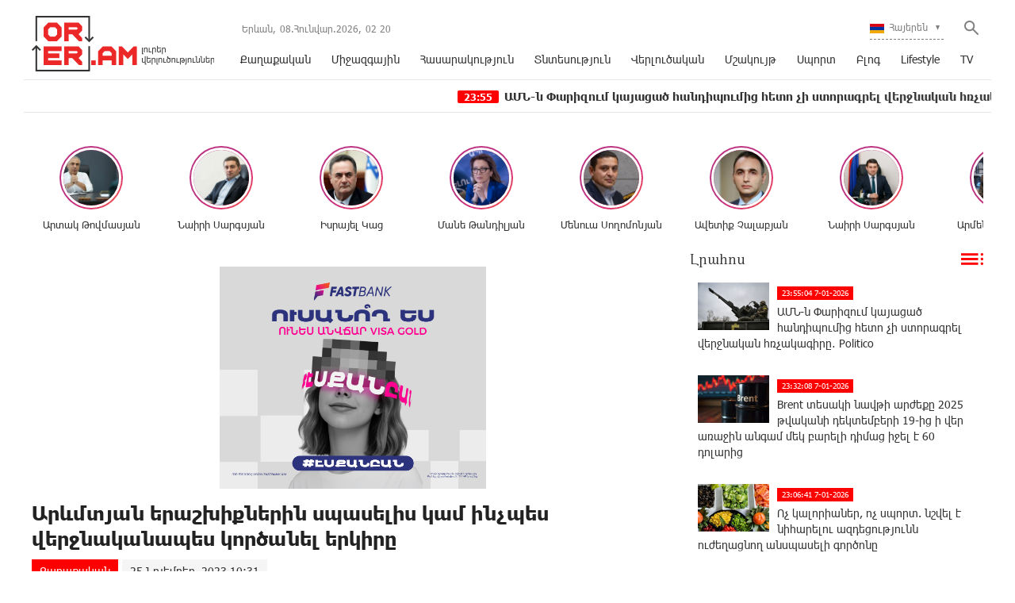

--- FILE ---
content_type: text/html; charset=UTF-8
request_url: https://orer.am/?p=471878&l=am
body_size: 14582
content:
<!doctype html>
<html class="no-js" lang="">
    <head>
		<!-- Google tag (gtag.js) -->
		<script async src="https://www.googletagmanager.com/gtag/js?id=G-PJH8GWSR1N"></script>
		<script>
		  window.dataLayer = window.dataLayer || [];
		  function gtag(){dataLayer.push(arguments);}
		  gtag('js', new Date());

		  gtag('config', 'G-PJH8GWSR1N');
		</script>
        <meta charset="utf-8">
        <meta http-equiv="X-UA-Compatible" content="IE=edge">
        <title>Orer.am | Արևմտյան երաշխիքներին սպասելիս կամ ինչպես վերջնականապես կործանել երկիրը</title>
        <meta name="description" content="">
        <meta name="viewport" content="width=device-width, initial-scale=1, user-scalable=0">

        <!-- Place favicon.ico and apple-touch-icon.png in the root directory -->

        <meta property='og:title' content="Արևմտյան երաշխիքներին սպասելիս կամ ինչպես վերջնականապես կործանել երկիրը" />
        <meta property='og:description' content="&laquo;Փաստ&raquo; օրաթերթը գրում է.
Օրերս կարկառուն քպականներից մեկը՝ պատգամավոր Արմեն Խաչատրյանն ասել է. &laquo;Հայաստանն այլևս չի կրկնելու նոյեմբերի 9-ի սխալը: Մեր նպատակն այն է, որ խաղաղության պա" />
        <meta property='og:image' content="https://orer.am/timthumb.php?src=disc/24-11-23/64335277d24af06fe170d7859525d77e.jpg&w=600&h=315" />
        <meta property='og:url' content="https://orer.am/?p=471878&l=am/" />
		<meta property="og:type" content="Website">
		
		<meta property="fb:app_id" content="1594874630779250" />
		<meta property="fb:pages" content="811595118908042" />


		<link rel="icon" href="favicon.ico?v=2" type="image/ico" sizes="16x16">

		<link rel="manifest" href="site.webmanifest">
		<link rel="apple-touch-icon" href="apple-touch-icon.png">
		<!-- Place favicon.ico in the root directory -->

		<link rel="stylesheet" href="webfont/stylesheet.css">
		<link rel="stylesheet" href="css/normalize.css">
		<link rel="stylesheet" href="css/owl.carousel.min.css">
		<link rel="stylesheet" href="css/owl.theme.default.min.css">
		<link rel="stylesheet" href="css/zuck.min.css">
		<link rel="stylesheet" href="css/snapgram.css">
		<link rel="stylesheet" href="css/main.css?v=0.0010">
		
		  
		<script src="js/zuck.min.js"></script>
		<script src="js/script.js"></script>
		
		<script type="text/javascript" src="https://orer.am/js/adfox.asyn.code.ver3.js?v=0.01"> </script>
		
				
		<script>window.yaContextCb = window.yaContextCb || []</script>
		<script src="https://yandex.ru/ads/system/context.js" async></script>
		<script>
			const nnlJS = document.createElement('script'); 
			nnlJS.src = "https://ads.caramel.am/nnl.js?ts="+new Date().getTime();
			nnlJS.async = true;
			document.head.appendChild(nnlJS);
		</script>

		
		<meta name="theme-color" content="#e60000">

		<script>
			var htmDIR = "/";
			var lang   = "am";
			var session_name   = "PHPSESSID";
			var session_id   = "";
		</script>
		
		<!-- Yandex.Metrika counter -->
		<script type="text/javascript" >
		   (function(m,e,t,r,i,k,a){m[i]=m[i]||function(){(m[i].a=m[i].a||[]).push(arguments)};
		   m[i].l=1*new Date();
		   for (var j = 0; j < document.scripts.length; j++) {if (document.scripts[j].src === r) { return; }}
		   k=e.createElement(t),a=e.getElementsByTagName(t)[0],k.async=1,k.src=r,a.parentNode.insertBefore(k,a)})
		   (window, document, "script", "https://mc.yandex.ru/metrika/tag.js", "ym");

		   ym(95157086, "init", {
				clickmap:true,
				trackLinks:true,
				accurateTrackBounce:true,
				webvisor:true
		   });
		</script>
		<noscript><div><img src="https://mc.yandex.ru/watch/95157086" style="position:absolute; left:-9999px;" alt="" /></div></noscript>
		<!-- /Yandex.Metrika counter -->
		

		
		

</head>
<body>

	<div id="fb-root"></div>
	<script async defer crossorigin="anonymous" src="https://connect.facebook.net/en_US/sdk.js#xfbml=1&version=v7.0&appId=171040006306876&autoLogAppEvents=1" nonce="hhasuBsa"></script>
	
	
	<header class="clearfix">
		<div class="logo">
			<a href="/?l=am">
				<img src="img/logo.png?v=2" title="Orer.am - ամենաթարմ լուրերն ու նորությունները" alt="Orer.am Logo">
			</a>
		</div>
		<div class="headerRight clearfix">
			<div class="headerRightTop clearfix">
				<div class="usefull">
					<span>Երևան,</span> <span>08.Հունվար.2026,</span> <span><div id="hours">00</div><div id="sec">:</div><div id="min">00</div></span>
				</div>
				<div class="searchWrapper">
					<div class="searchBut"></div>
					<div class="searchBox">
						<form action="/?l=am" method="get">
							<input  type="search" class="submitLine" placeholder="որոնեք ըստ վերնագրի կամ բանալի բառերի․․․" name="s" value="">
							<input  type="submit" class="submitSearch" value="Որոնել">
							<div class="closeSearch"></div>
						</form>
					</div>
				</div>
				<div class="langBar">
									<div class="currentLang">
						<a><img src="img/flags/am.png"> <span>Հայերեն</span></a>
					</div>
					<div class="selectLang">
						<a href="/?p=471878&l=ru"><img src="img/flags/ru.png"> <span>Русский</span></a>
						<a href="/?p=471878&l=en"><img src="img/flags/en.png"> <span>English</span></a>
					</div>
								</div>
			</div>
			<div class="mobiMenu">ՄԵՆՅՈՒ</div>
			<nav class="menu">
				<a href="/?cat=1&l=am" >Քաղաքական</a>
				<a href="/?cat=22&l=am" >Միջազգային</a>
				<a href="/?cat=7&l=am" >Հասարակություն</a>
				<a href="/?cat=8&l=am" >Տնտեսություն</a>
				<a href="/?cat=11&l=am" >Վերլուծական</a>
				<a href="/?cat=10&l=am" >Մշակույթ</a>
				<a href="/?cat=26&l=am" >Սպորտ</a>
				<a href="/?cat=23&l=am" >Բլոգ</a>
				<a href="/?cat=24&l=am" >Lifestyle</a>
				<a href="/?cat=25&l=am" >TV</a>
			</nav>
		</div>
	</header>
	<marquee class="ticker" behavior="scroll" direction="left" onmouseover="this.stop();" onmouseout="this.start();">
			<a href="/?p=504956&l=am">
			<time>23:55</time> ԱՄՆ-ն Փարիզում կայացած հանդիպումից հետո չի ստորագրել վերջնական հռչակագիրը․ Politico		</a>
			<a href="/?p=504948&l=am">
			<time>16:04</time> Մանկապարտեզները կունենան 6 ամսականներից սկսած մսուրի ծառայություն. ԿԳՄՍ նախարար
		</a>
			<a href="/?p=504879&l=am">
			<time>16:30</time> «Եվրոմեդիա24»–ը «Վաստակաշատ մանկավարժ» մրցանակը շնորհել է Նելլի Հակոբյանին և Զարուհի Սերոբյանին (տեսանյութ)		</a>
			<a href="/?p=504878&l=am">
			<time>15:11</time> Հայտնի հյուրեր, ջերմ մթնոլորտ և վառ պահեր․ «Եվրոմեդիա24»–ը տոնեց իր տարեդարձը (տեսանյութ)
		</a>
			<a href="/?p=504877&l=am">
			<time>14:51</time> Այն, ինչ տեղի է ունենում, պարզապես իրավական գործընթաց չէ
		</a>
			<a href="/?p=504876&l=am">
			<time>14:17</time> Քրիստոսի արձանը. վերածնվող Հայաստանի խորհրդանիշը
		</a>
			<a href="/?p=504875&l=am">
			<time>11:03</time> Ամանորի տոնական երեկո՝ «Եվրոմեդիա24»–ի հետ․ հայտնի հյուրեր, սիրված երգեր ու վառ պահեր		</a>
			<a href="/?p=504874&l=am">
			<time>23:47</time> 2026 թվականը հռչակենք ՀԱՅԻ տարի , երջանկության տարի , հաղթանակի տարի․ Արտյոմ Վարդանյան		</a>
			<a href="/?p=504873&l=am">
			<time>23:08</time> Ամանորի երեկո՝ «Եվրոմեդիա24»–ի հետ․ հայտնի հյուրերն ու տոնական վառ պահերը
		</a>
			<a href="/?p=504872&l=am">
			<time>22:39</time> Թող որ 2026 թվականը վերադարձնի հայ ժողովրդին իր երազանքները և լի լինի հաղթանակներով.Արման Վարդանյան
		</a>
		</marquee>
	<!--
	<a href="https://shop.idealsystem.am" target="_blank" style="display: block;max-width: 1220px;width: 100%;margin: 0 auto;">
		<img src="banners/ideal.jpg?v=30" width="100%">
	</a>
	<div style="position:relative;max-width: 1220px;width: 100%;margin: 0 auto;">
		<iframe src="</?=htmDIR."banners/ideal/index.html" ?>"  width='100%' height='100' frameborder='0' scrolling='no' style='margin: 0 0 0 0;' class="sasbanner"></iframe>
		<a href="https://shop.idealsystem.am/am/saled/" target="_blank" style="display:block;position:absolute;width: 100%;height: 100%;top: 0;left: 0;"></a>
	</div>
	-->
	<div class="main clearfix">
				
				﻿			<div id="stories" class="storiesWrapper"></div>
			<script> 
			  var currentSkin = getCurrentSkin();
			  var stories = new Zuck('stories', {
				backNative: true,
				previousTap: true,
				skin: currentSkin['name'],
				autoFullScreen: currentSkin['params']['autoFullScreen'],
				avatars: currentSkin['params']['avatars'],
				paginationArrows: currentSkin['params']['paginationArrows'],
				list: currentSkin['params']['list'],
				cubeEffect: currentSkin['params']['cubeEffect'],
				localStorage: true,
				stories: [
									Zuck.buildTimelineItem(
						"494842",
						"https://orer.am/timthumb.php?src=disc/24-06-25/5c6e528d0ff05452aa17a108450793b3.jpg&w=150&h=150",
						"Արտակ Թովմասյան",
						"https://orer.am/?p=494798&l=am",
						timestamp(),
						[
							["494842-1", "photo", 10, "https://orer.am/timthumb.php?src=disc/24-06-25/e8bb92526a0db9376c16111283fdd6da.jpg&w=600&h=900", "https://orer.am/timthumb.php?src=disc/24-06-25/e8bb92526a0db9376c16111283fdd6da.jpg&w=600&h=900", 'https://orer.am/?p=494798&l=am&source=story', 'Հայաստանին անհրաժեշտ է ուժեղացնել պետական ​​սահմանի պաշտպանության միջոցները', false, '1750773713']
						]
					),
									Zuck.buildTimelineItem(
						"494840",
						"https://orer.am/timthumb.php?src=disc/24-06-25/a97a4c4d22cfd2309a49c58eb2312feb.jpg&w=150&h=150",
						"Նաիրի Սարգսյան",
						"https://orer.am/?p=494833&l=am",
						timestamp(),
						[
							["494840-1", "photo", 10, "https://orer.am/timthumb.php?src=disc/24-06-25/2d890fb73f54a6c6709fc080ba9dec84.jpg&w=600&h=900", "https://orer.am/timthumb.php?src=disc/24-06-25/2d890fb73f54a6c6709fc080ba9dec84.jpg&w=600&h=900", 'https://orer.am/?p=494833&l=am&source=story', 'ՀԷՑ-ի հնարավոր «պետականացումն» անթույլատրելի է և կունենա անդառնալի հետևանքներ', false, '1750773648']
						]
					),
									Zuck.buildTimelineItem(
						"494839",
						"https://orer.am/timthumb.php?src=disc/24-06-25/70df4ef8672e1eaf37c5237feb66f968.jpg&w=150&h=150",
						"Իսրայել Կաց",
						"https://orer.am/?p=494835&l=am",
						timestamp(),
						[
							["494839-1", "photo", 10, "https://orer.am/timthumb.php?src=disc/24-06-25/51840e1567c9cd70a9ace32e8dec6b10.jpg&w=600&h=900", "https://orer.am/timthumb.php?src=disc/24-06-25/51840e1567c9cd70a9ace32e8dec6b10.jpg&w=600&h=900", 'https://orer.am/?p=494835&l=am&source=story', 'Իրանից hրթիռներ են արձшկվել Իսրայելի տարածքի ուղղությամբ, հրամայել եմ արձագանքել hրադադարի խախտումներին', false, '1750773598']
						]
					),
									Zuck.buildTimelineItem(
						"480370",
						"https://orer.am/timthumb.php?src=disc/22-07-24/e332875c1aecb4b71f74371620b4975d.jpg&w=150&h=150",
						"Մանե Թանդիլյան",
						"https://orer.am/?p=480351&l=am",
						timestamp(),
						[
							["480370-1", "photo", 10, "https://orer.am/timthumb.php?src=disc/22-07-24/ba3a32dc393c509117227fdc01b5138d.jpg&w=600&h=900", "https://orer.am/timthumb.php?src=disc/22-07-24/ba3a32dc393c509117227fdc01b5138d.jpg&w=600&h=900", 'https://orer.am/?p=480351&l=am&source=story', 'Ադրբեջանի նախագահը հերթական անգամ խոսում է ադրբեջանցիների՝ Հայաստան վերադարձի մասին, որին ի պատասխան Հայաստանի վարչապետը լուռ հեծանիվ է քշում', false, '1721655322']
						]
					),
									Zuck.buildTimelineItem(
						"479554",
						"https://orer.am/timthumb.php?src=disc/27-06-24/3316571606852d104b8811de32a53700.jpg&w=150&h=150",
						"Մենուա Սողոմոնյան",
						"https://orer.am/?p=479533&l=am",
						timestamp(),
						[
							["479554-1", "photo", 10, "https://orer.am/timthumb.php?src=disc/27-06-24/6955e7b8699b5dc8a10a7067a7912430.jpg&w=600&h=900", "https://orer.am/timthumb.php?src=disc/27-06-24/6955e7b8699b5dc8a10a7067a7912430.jpg&w=600&h=900", 'https://orer.am/?p=479533&l=am&source=story', 'Իշխանության նպատակները հայկական չեն, Սրբազան շարժման նպատակը հայկական է', false, '1719468793']
						]
					),
									Zuck.buildTimelineItem(
						"479553",
						"https://orer.am/timthumb.php?src=disc/27-06-24/e6fa1481a03dcb3eb089e133161b2019.jpg&w=150&h=150",
						"Ավետիք Չալաբյան",
						"https://orer.am/?p=479552&l=am",
						timestamp(),
						[
							["479553-1", "photo", 10, "https://orer.am/timthumb.php?src=disc/27-06-24/02e305d28a03497d1ce40e79825db27a.jpg&w=600&h=900", "https://orer.am/timthumb.php?src=disc/27-06-24/02e305d28a03497d1ce40e79825db27a.jpg&w=600&h=900", 'https://orer.am/?p=479552&l=am&source=story', 'ԵԽԽՎ-ն միաձայն ընդունեց իր մշտադիտարկման հանձնաժողովի կողմից պատրաստած զեկույցը Հայաստանի Հանրապետության ստանձնած պարտավորությունների կատարման վերաբերյալ', false, '1719468748']
						]
					),
									Zuck.buildTimelineItem(
						"478309",
						"https://orer.am/timthumb.php?src=disc/24-05-24/f1cfde4518283846bd3dfc42321d7670.jpg&w=150&h=150",
						"Նաիրի Սարգսյան",
						"https://orer.am/?p=478308&l=am",
						timestamp(),
						[
							["478309-1", "photo", 10, "https://orer.am/timthumb.php?src=disc/24-05-24/fb8955ee4b4f2bee14d84fcf6370b810.jpg&w=600&h=900", "https://orer.am/timthumb.php?src=disc/24-05-24/fb8955ee4b4f2bee14d84fcf6370b810.jpg&w=600&h=900", 'https://orer.am/?p=478308&l=am&source=story', 'Ցավակցում եմ բարեկամ Իրանի ժողովրդին՝ մաղթելով ուժ հաղթահարելու այս ծանր փորձությունը', false, '1716530188']
						]
					),
									Zuck.buildTimelineItem(
						"477947",
						"https://orer.am/timthumb.php?src=disc/14-05-24/a1338825bcc6f7e163de8db4653f02f7.jpg&w=150&h=150",
						"Արմեն Մանվելյան",
						"https://orer.am/?p=477946&l=am",
						timestamp(),
						[
							["477947-1", "photo", 10, "https://orer.am/timthumb.php?src=disc/14-05-24/05ac4ec255a18716aeecf97801b0ee83.jpg&w=600&h=900", "https://orer.am/timthumb.php?src=disc/14-05-24/05ac4ec255a18716aeecf97801b0ee83.jpg&w=600&h=900", 'https://orer.am/?p=477946&l=am&source=story', 'Սրբազան շարժումը դատապարտված է հաջողության հասնելու, հակառակ դեպքում 1915 թվականի կրկնությունը ուրվագծվելու է մեր աչքի առաջ ու լինելու է էլ ավելի դաժան', false, '1715686204']
						]
					),
									Zuck.buildTimelineItem(
						"477591",
						"https://orer.am/timthumb.php?src=disc/06-05-24/8cac7d62f3f066c3ba0e235566feb263.jpg&w=150&h=150",
						"Բագրատ Սրբազան",
						"https://orer.am/?p=477583&l=am",
						timestamp(),
						[
							["477591-1", "photo", 10, "https://orer.am/timthumb.php?src=disc/06-05-24/63f1eef06025f8585bf11a2802324ca1.jpg&w=600&h=900", "https://orer.am/timthumb.php?src=disc/06-05-24/63f1eef06025f8585bf11a2802324ca1.jpg&w=600&h=900", 'https://orer.am/?p=477583&l=am&source=story', 'Ովքեր կգոռան, կճչան, կհեռացվեն, սա կուռքերի շարժում չէ, այլ՝ արժանապատվության', false, '1714998087']
						]
					),
									Zuck.buildTimelineItem(
						"474997",
						"https://orer.am/timthumb.php?src=disc/23-02-24/8537ed4f0b4c9d30304aca7ebf283a1a.jpg&w=150&h=150",
						"Մենուա Սողոմոնյան",
						"https://orer.am/?p=474989&l=am",
						timestamp(),
						[
							["474997-1", "photo", 10, "https://orer.am", "https://orer.am", 'https://orer.am/?p=474989&l=am&source=story', 'Մյունխենում շահեցին բոլորը, բացի Հայաստանից', false, '1708665452']
						]
					),
								],
				onNavigateItem (storyId, nextStoryId, callback) {
				  callback();  // on navigate item of story
				},
				language: {
				unmute: 'Միացրեք ձայնը հպումով',
				keyboardTip: 'Սեղմեք բացատ հաջորդին անցնելու համար',
				visitLink: 'Անցնել հղումով',
				time: {
					ago: 'առաջ',
					hour: 'ժամ առաջ',
					hours: 'ժամ առաջ',
					minute: 'րոպե առաջ',
					minutes: 'րոպե առաջ',
					fromnow: 'այս պահից',
					seconds: 'վայրկյաններ առաջ',
					yesterday: 'երեկ',
					tomorrow: 'վաղը',
					days: 'օր առաջ'
				}
			  }
			  });
			</script>				<div id="make-count" data-id="471878"></div>
				<div class="mainLeft">
					<article class="newsShow">
						<div class="responsive_ad_container" style="position:relative;width:336px;height:280px;margin:20px auto;"><iframe data-aa="tl_native" src="https://pub.vcs-ads.agency/cdn/html5/fast/" loading="lazy" style="position: absolute;top: 0;left: 0;width: 336px;border: none;height: 280px;"></iframe></div>						
						<h1>Արևմտյան երաշխիքներին սպասելիս կամ ինչպես վերջնականապես կործանել երկիրը</h1>		
													<a class="articleCat" href="/?cat=1&l=am">Քաղաքական</a>	
												<time>25 Նոյեմբեր, 2023 10:31</time>
												<div class="responsive_ad_container" style="position:relative;width:336px;height:280px;margin:0 auto;"><iframe data-aa="tl_native" src="https://pub.vcs-ads.agency/?campaign=solaron" loading="lazy" style="position: absolute;top: 0;left: 0;width: 336px;border: none;height: 280px;"></iframe></div>
						<div class="articleSharer">
							<div class="fb-share-button" data-href="https://orer.am/?p=471878&l=am/" data-layout="button_count" data-size="large"><a target="_blank" href="https://www.facebook.com/sharer/sharer.php?u=https://orer.am/?p=471878&l=am/&amp;src=sdkpreparse" class="fb-xfbml-parse-ignore">Կիսվել</a></div>
							<script src="https://yastatic.net/es5-shims/0.0.2/es5-shims.min.js"></script>
							<script src="https://yastatic.net/share2/share.js"></script>
							<div class="ya-share2" data-services="odnoklassniki,vkontakte,twitter,linkedin,viber,whatsapp,skype,telegram"></div>
						</div>
						<div class="articleMedia">
													<img src="/timthumb.php?src=disc/24-11-23/64335277d24af06fe170d7859525d77e.jpg&w=780" title="Արևմտյան երաշխիքներին սպասելիս կամ ինչպես վերջնականապես կործանել երկիրը">
												</div>
						<div class="responsive_ad_container" style="position:relative;width:336px;height:280px;margin:20px auto;"><iframe data-aa="tl_native" src="https://pub.vcs-ads.agency/?campaign=vega" loading="lazy" style="position: absolute;top: 0;left: 0;width: 336px;border: none;height: 280px;"></iframe></div>
						<p>&laquo;Փաստ&raquo; օրաթերթը գրում է.</p>
<p>Օրերս կարկառուն քպականներից մեկը՝ պատգամավոր Արմեն Խաչատրյանն ասել է. &laquo;Հայաստանն այլևս չի կրկնելու նոյեմբերի 9-ի սխալը: Մեր նպատակն այն է, որ խաղաղության պայմանագիրը կնքելուց հետո կոնկրետ երաշխավորներ լինեն, որպեսզի ցանկացած խախտման դեպքում իմանանք, թե ինչ միջազգային մեխանիզմներ կարող ենք գործի դնել: Ռուսաստանի բոլոր երաշխիքները նոյեմբերի 9-ից հետո հօդս ցնդեցին: Հայաստանը երկրորդ անգամ այդ սխալը չի գործելու&raquo;: Եվ, որպես դրանից բխող ուղիղ հետևություն, քպականն ասում է. &laquo;Խաղաղության պայմանագիրը կնքվելու է մի շարք արևմտյան երկրների երաշխավորությամբ&raquo;: Նախ՝ արձանագրենք, որ նաև Փաշինյանի կուսակիցն է հենց իր շեֆի ստեղծած &laquo;նոյեմբերի 9-ի&raquo; իրավիճակն ու հենց իր շեֆի ստորագրած կապիտուլ յացիան համարում ՍԽԱ՛Լ:</p>
<p>Երկրորդ՝ դա այն սխալներից է, որոնք ոչ մի դեպքում ու երբեք չպետք է ներել ու չի կարելի ներել, եթե, իհարկե, նպատակդ կործանվելը չէ: Երրորդ՝ 2020 թ. նոյեմբերի 9-ին, ի՞նչ է, Ռուսաստանից բացի, որևէ այլ &laquo;միջազգային խաղացող&raquo; կամ &laquo;մի շարք արևմտյան երկրներ&raquo; ջանքե՞ր էին գործադրում դադարեցնելու մարտական գործողությունները մի իրավիճակում, երբ թշնամին արդեն գրավել էր Շուշին ու մտնում էր Ստեփանակերտ: Այսինքն, ի՞նչ է, Նիկոլ Փաշինյանը մի քանի առաջարկություն ու այլընտրա՞նք ուներ նոյեմբերի 9-ին, որ ՔՊ-ն մի հատ էլ հենց Ռուսաստանի միջնորդությունը հիմա որակում է որպես &laquo;սխալ&raquo; և հայտարարում է, որ &laquo;այլևս չի կրկնելու նոյեմբերի 9-ի սխալը&raquo;:</p>
<p>Ի դեպ, &laquo;դասերի&raquo; մասին: Ինչպես երևում է, ո՛չ Արմեն Խաչատրյանը, ո՛չ էլ, ընդհանրապես, քպականները, պատմությունից դասեր քաղել չեն սիրում կամ չեն ուզում: Լինի մեր իսկ 100 տարի առաջվա դասերը, հենց 2022-ի հոկտեմբերի 6-ի պայմանավորվածությունների դասերը (վերջինս՝ Արցախի շրջափակման, մեկուսացման, ապա՝ հայաթափման տեսքով), թե այլ երկրների ու գործիչների դասերը, որոնք փորձել են կտրուկ շրջադարձեր կատարել և կուրորեն ապավինել այլոց, մասնավորաբար արևմտյան պետությունների &laquo;երաշխիքներին&raquo;: Օրինակ՝ հիշո՞ւմ եք Յանուկովիչին, հիշո՞ւմ եք՝ ինչ եղավ վերոնշյալի կոնտեքստում նրա &laquo;սեթևեթանքների&raquo; հենց հաջորդ օրը, և ո՞ւր էին թաքնվել նրա &laquo;ընկերները&raquo;: Այնպես որ, ամեն &laquo;գարանտիա&raquo; դեռ չի նշանակում, որ այդպես էլ լինելու է՝ ոչ երկրի համար, ո՛չ էլ, առավել ևս, անձերի համար...</p>
<p>Մանրամասները՝&nbsp;<a href="https://past.am/">&laquo;Փաստ&raquo;</a>&nbsp;օրաթերթի այսօրվա համարում</p>												<div class="articleSharer">
							<div class="fb-share-button" data-href="https://orer.am/?p=471878&l=am/" data-layout="button_count" data-size="large"><a target="_blank" href="https://www.facebook.com/sharer/sharer.php?u=https%3A%2F%2Fdevelopers.facebook.com%2Fdocs%2Fplugins%2F&amp;src=sdkpreparse" class="fb-xfbml-parse-ignore">Կիսվել</a></div>
							<script src="https://yastatic.net/es5-shims/0.0.2/es5-shims.min.js"></script>
							<script src="https://yastatic.net/share2/share.js"></script>
							<div class="ya-share2" data-services="odnoklassniki,vkontakte,twitter,linkedin,viber,whatsapp,skype,telegram"></div>
						</div>
												<div class="fb-comments" data-href="https://orer.am/?p=471878&l=am/" data-numposts="3" data-width="100%"></div>
								
							
					</article>					
					<div class="responsive_ad_container" style="position: relative;width: 100%;overflow: hidden;padding-top: calc(90 / 728 * 100%);margin:0 auto;margin-bottom: 20px;">
					<iframe data-aa="45" referrerpolicy="origin" src="//pub.vcs-ads.agency/?ad=45&format=responsive&ratio=728:90" style="position: absolute;top: 0;left: 0;bottom: 0;right: 0;width: 100%;height: 100%;border: none;"></iframe>
					</div>

				</div>
						<div class="mainRight">
			<div class="titler"><a href="/?news_line&l=am">Լրահոս <img src="img/cat_icons/1.png"></a></div>
			<div class="timeline">
				<a href='/?p=504956&l=am' class='clearfix'><img src='/timthumb.php?src=disc/07-01-26/16a6e80533644a4a91a5b0b88b1d1270.jpg&w=90&h=60'><time>23:55:04 7-01-2026</time><span>ԱՄՆ-ն Փարիզում կայացած հանդիպումից հետո չի ստորագրել վերջնական հռչակագիրը․ Politico</span></a><a href='/?p=504955&l=am' class='clearfix'><img src='/timthumb.php?src=disc/07-01-26/f667f2faf8d095aab619015cbbbb31de.jpg&w=90&h=60'><time>23:32:08 7-01-2026</time><span>Brent տեսակի նավթի արժեքը 2025 թվականի դեկտեմբերի 19-ից ի վեր առաջին անգամ մեկ բարելի դիմաց իջել է 60 դոլարից</span></a><a href='/?p=504954&l=am' class='clearfix'><img src='/timthumb.php?src=disc/07-01-26/c5fb2cb8e21f2556617452bfd14e94c4.jpg&w=90&h=60'><time>23:06:41 7-01-2026</time><span>Ոչ կալորիաներ, ոչ սպորտ. նշվել է նիհարելու ազդեցությունն ուժեղացնող անսպասելի գործոնը</span></a><a href='/?p=504965&l=am' class='clearfix'><img src='/timthumb.php?src=disc/07-01-26/6d0e2aa4c3509d83727e4b9362f1be9b.jpg&w=90&h=60'><time>22:47:56 7-01-2026</time><span>Արսեն Բաբայանը այցելել է քաղբանտարկյալ Խաչիկ Գալստյանին</span></a><a href='/?p=504964&l=am' class='clearfix'><img src='/timthumb.php?src=disc/07-01-26/ee5f0b6758a239a86ccc4125572c5210.jpg&w=90&h=60'><time>22:35:38 7-01-2026</time><span>Երևանի Շտապբուժօգնությունը ձեռք է բերել 2025 թվականի արտադրության 7 նոր «Mercedes-Benz» մակնիշի շտապբուժօգնության մեքենա․ Հարություն Հարությունյան</span></a><a href='/?p=504953&l=am' class='clearfix'><img src='/timthumb.php?src=disc/07-01-26/de7aeab3ee9f9125f73ba6e9a1a682f8.jpg&w=90&h=60'><time>22:33:57 7-01-2026</time><span>Արևմուտքը «բացարձակապես ամոթալի իրավիճակներ» է իրեն թույլ տվել՝ Ռուսաստանին «մեկուսացնելու» փորձի ժամանակ․ Լավրով</span></a><a href='/?p=504949&l=am' class='clearfix'><img src='/timthumb.php?src=disc/07-01-26/549b3d9f80574b0fd61fe32f9ef74deb.jpg&w=90&h=60'><time>22:05:16 7-01-2026</time><span>Ռեկորդ Տոկիոյի շուկայում. հսկա թյունոսը վաճառվել է 3.24 միլիոն դոլարով
</span></a><a href='/?p=504951&l=am' class='clearfix'><img src='/timthumb.php?src=disc/07-01-26/633cbc77125a1b99a2e0acc46a10a91d.jpg&w=90&h=60'><time>21:33:53 7-01-2026</time><span>Վենեսուելայում ԱՄՆ-ի ռազմական գործողությունների հետևանքով մինչև 80 մարդ է զոհվել․ WP</span></a><a href='/?p=504950&l=am' class='clearfix'><img src='/timthumb.php?src=disc/07-01-26/2d97537d5e63b9017aa591d13a79a0f3.jpg&w=90&h=60'><time>21:01:00 7-01-2026</time><span>Երկու օրում բացահայտվել է հանցագործության 110 դեպք. Գրանցվել է 12 ավտովթար, վիրավորվել է 16 մարդ</span></a><a href='/?p=504963&l=am' class='clearfix'><img src='/timthumb.php?src=disc/07-01-26/8fd5e4de7726f2cd24ed949c6580947a.jpg&w=90&h=60'><time>20:45:54 7-01-2026</time><span>Սամվել Կարապետյանն ուժեղ առաջնորդ է, որը գիտի` ինչպես առաջնորդել մեր ապագան հզոր անվտանգային թիմի հետ միասին․ «Մեր Ձևով»</span></a><a href='/?p=504947&l=am' class='clearfix'><img src='/timthumb.php?src=disc/07-01-26/9dee26b5c8c4da87f1ea87907a2e5666.jpg&w=90&h=60'><time>20:32:55 7-01-2026</time><span>Ռիհաննան ցուցադրել է իր ախորժելի կազմվածքը Savage X Fenty նոր հավաքածուում. երկրպագուները հիացած են  </span></a><a href='/?p=504962&l=am' class='clearfix'><img src='/timthumb.php?src=disc/07-01-26/57764b18eff0ea334d53a967d85316ae.jpg&w=90&h=60'><time>20:14:32 7-01-2026</time><span>Թույլ, թե՞ ուժեղ Հայաստան` ընտրությունը մերն է. Ալիկ Ալեքսանյան</span></a><a href='/?p=504946&l=am' class='clearfix'><img src='/timthumb.php?src=disc/07-01-26/fcecf52989b73c4652d93664e857ac9f.jpg&w=90&h=60'><time>20:03:53 7-01-2026</time><span>ԱՄՆ նախագահի ներկայացուցիչների հետ կքննարկվեն բանակցությունների ամենաբարդ հարցերը, մասնավորապես՝ Զապորոժյեի ատոմակայանը և տարածքները. Զելենսկի</span></a><a href='/?p=504944&l=am' class='clearfix'><img src='/timthumb.php?src=disc/07-01-26/ded5f5643091e50c4b817a10915a43ec.jpg&w=90&h=60'><time>19:31:12 7-01-2026</time><span>Վենեսուելայի ժամանակավոր իշխանություններն ԱՄՆ-ին կփոխանցեն 30-ից 50 միլիոն բարել նավթ. Թրամփ</span></a><a href='/?p=504961&l=am' class='clearfix'><img src='/timthumb.php?src=disc/07-01-26/cc6f098cde57ec6de9c8f4445e2ea1b8.jpg&w=90&h=60'><time>19:14:33 7-01-2026</time><span>Հայաստանին անհրաժեշտ է ուժեղ առաջնորդ, ով ոչ միայն խորությամբ գիտակցում է գոյաբանական մարտահրավերները, այլ նաև այդ ուղղությամբ կատարում է գործուն քայլեր․ Արթուր Դանիելյան</span></a><a href='/?p=504943&l=am' class='clearfix'><img src='/timthumb.php?src=disc/07-01-26/b4cc48d3a6d578d5fe1e774e5b0769e9.jpg&w=90&h=60'><time>19:02:48 7-01-2026</time><span>Ադրբեջանը խաղաղապահ զnրքեր չի ուղարկի Գազա. Ալիև
</span></a><a href='/?p=504960&l=am' class='clearfix'><img src='/timthumb.php?src=disc/07-01-26/0847b3f71847c21fa5184ba1b76f1a9f.jpg&w=90&h=60'><time>18:58:16 7-01-2026</time><span>Մենք ապրում ենք ոչ միայն այսօրվա համար, այլ նաև մեր հայրերի ու պապերի հիշատակը պաշտպանելու պատասխանատվությամբ․ Մհեր Ավետիսյան</span></a><a href='/?p=504959&l=am' class='clearfix'><img src='/timthumb.php?src=disc/07-01-26/6dcaa3019c504af2a03ae4dc2f23d577.jpg&w=90&h=60'><time>18:45:03 7-01-2026</time><span>Ադրբեջանի նավթագազային համակարգը «Բրիթիշ Փեթրոլեում»-ի ձեռքում է․ Արմեն Մանվելյան</span></a><a href='/?p=504942&l=am' class='clearfix'><img src='/timthumb.php?src=disc/07-01-26/3d3fc1f4c31b62a67e116cfcce15cb8a.jpg&w=90&h=60'><time>18:29:46 7-01-2026</time><span>«Մանչեսթեր Յունայթեդի» նախկին կիսապաշտպան Դարեն Ֆլետչերը նշանակվել է թիմի գլխավոր մարզչի ժամանակավոր պաշտոնակատար</span></a><a href='/?p=504958&l=am' class='clearfix'><img src='/timthumb.php?src=disc/07-01-26/a106519050d9bf9f63cdab0427cfd860.jpg&w=90&h=60'><time>17:40:59 7-01-2026</time><span>Մեկնարկել է ձմեռային զորակոչը. Սուրեն Պապիկյան
</span></a><a href='/?p=504957&l=am' class='clearfix'><img src='/timthumb.php?src=disc/07-01-26/6ce15e1e4f4bb203e3303efdb15519b5.jpg&w=90&h=60'><time>16:32:51 7-01-2026</time><span>Նիկոլին հաջողվել է երկրի քաղաքական դաշտում մոդայիկ դարձնել ջրիկությունը որպես հիմնական ուղերձ. Աշոտյան
</span></a><a href='/?p=504952&l=am' class='clearfix'><img src='/timthumb.php?src=disc/07-01-26/ffa5157bce9b5a48c3ed24bbd61801c7.jpg&w=90&h=60'><time>16:17:33 7-01-2026</time><span>Ռուսաստանի հայերն իրենց հավատարմությունն են հայտնում Մայր Աթոռ Սուրբ Էջմիածնին և Ամենայն Հայոց Կաթողիկոսին 
</span></a><a href='/?p=504948&l=am' class='clearfix'><img src='/timthumb.php?src=disc/07-01-26/57640590cf46b3465a1ecb524d1468b0.jpg&w=90&h=60'><time>16:04:31 7-01-2026</time><span>Մանկապարտեզները կունենան 6 ամսականներից սկսած մսուրի ծառայություն. ԿԳՄՍ նախարար
</span></a><a href='/?p=504945&l=am' class='clearfix'><img src='/timthumb.php?src=disc/07-01-26/9a1e617296ddadc5d068bcec5c62a700.jpg&w=90&h=60'><time>15:54:14 7-01-2026</time><span>Եթե ուզում եք օգնել թոշակառուին՝ հետվճարը տվեք ռեալ փողով. Հրայր Կամենդատյան</span></a><a href='/?p=504941&l=am' class='clearfix'><img src='/timthumb.php?src=disc/07-01-26/6d39b9e8696bbdb8ff57fa29733a104c.jpg&w=90&h=60'><time>15:44:06 7-01-2026</time><span>Ադրբեջանին հայկական շուկան հետաքրքիր չէ․  Հրայր Կամենդատյան</span></a><a href='/?p=504940&l=am' class='clearfix'><img src='/timthumb.php?src=disc/07-01-26/45aa3adb22e9131adc51120f8a75a591.jpg&w=90&h=60'><time>15:37:50 7-01-2026</time><span>Սպասվում է առանց տեղումների եղանակ. օդի ջերմաստիճանը կբարձրանա
</span></a><a href='/?p=504939&l=am' class='clearfix'><img src='/timthumb.php?src=disc/07-01-26/82f41469f9659332f8b72e5cf79900ec.jpg&w=90&h=60'><time>14:32:47 7-01-2026</time><span>Այս խայտառակությունները չպետք է կրկնվեն․ Մենուա Սողոմոնյան</span></a><a href='/?p=504938&l=am' class='clearfix'><img src='/timthumb.php?src=disc/07-01-26/0f809c2e58c9723fea1f60fadc8343a6.jpg&w=90&h=60'><time>14:29:47 7-01-2026</time><span>Արցախի վերադարձի համար պայքարը շարունակվում է․ Ավետիք Չալաբյան</span></a><a href='/?p=504937&l=am' class='clearfix'><img src='/timthumb.php?src=disc/07-01-26/be60ad5775bdd5669c9bfdf6fa5c3a62.jpg&w=90&h=60'><time>14:24:44 7-01-2026</time><span>Կոռումպացված Պետրոսի 44 միլիոն դրամը. Էդմոն Մարուքյան</span></a><a href='/?p=504936&l=am' class='clearfix'><img src='/timthumb.php?src=disc/07-01-26/9b45c7033fa75bc529327f21e1c7bb2f.jpg&w=90&h=60'><time>14:20:07 7-01-2026</time><span>Մարդասիրության տարրական ընկալումը, նույնիսկ պատերազմող երկրների պայմաններում գիտակցվում է, բայց քաղաքական հետապնդումը Սամվել Կարապետյանի դեպքում սահմաններ` չի ճանաչում. Արամ Վարդևանյան</span></a><a href='/?p=504935&l=am' class='clearfix'><img src='/timthumb.php?src=disc/07-01-26/28410161f7bf42f9fed6b7fe992ba153.jpg&w=90&h=60'><time>14:10:58 7-01-2026</time><span>Ալիևը չի մեղմացնում հռետորաբանությունը. «Զանգեզուրի միջանցք» լինելու է
</span></a><a href='/?p=504934&l=am' class='clearfix'><img src='/timthumb.php?src=disc/07-01-26/69ddc51b875b3a73b196485ab3dd9b3c.jpg&w=90&h=60'><time>14:06:23 7-01-2026</time><span>Գլխավոր դատախազը՝ ՔՊ-ի թիրախում
</span></a><a href='/?p=504933&l=am' class='clearfix'><img src='/timthumb.php?src=disc/07-01-26/37402b4a10d0e6d02046f40980d51e26.jpg&w=90&h=60'><time>12:24:43 7-01-2026</time><span>Երևանում բախվել են «Mercedes»-ն ու «Tesla»-ն. կա տուժած
</span></a><a href='/?p=504932&l=am' class='clearfix'><img src='/timthumb.php?src=disc/07-01-26/4c081d6228e111f58805c472b59602e9.jpg&w=90&h=60'><time>12:19:36 7-01-2026</time><span>Նիկոլ Փաշինյանը հարամեց նաև Սուրբ Ծնունդը
</span></a><a href='/?p=504931&l=am' class='clearfix'><img src='/timthumb.php?src=disc/07-01-26/2ccfd23fc17713da6d4432ddcdbf14c8.jpg&w=90&h=60'><time>12:05:46 7-01-2026</time><span>Արևային վահանակների չինական արտադրողը արծաթը կփոխարինի այլ մետաղներով
</span></a><a href='/?p=504930&l=am' class='clearfix'><img src='/timthumb.php?src=disc/07-01-26/afaa4d06d975e18cd8a619c9eb441d37.jpg&w=90&h=60'><time>11:57:06 7-01-2026</time><span>Երբ պետությունն անցնում է կարմիր գիծը․ իշխանության բաց ճակատումը Հայ Առաքելական Եկեղեցու հետ
</span></a><a href='/?p=504929&l=am' class='clearfix'><img src='/timthumb.php?src=disc/07-01-26/290afd8da036bd73e1d980f2b323c8cf.jpg&w=90&h=60'><time>11:42:10 7-01-2026</time><span>Ի՞նչ են արել այս ազգի համար, որ 3 միլիոն դրամ պարգևավճար են ստացել․ Արամ Պետրոսյան</span></a><a href='/?p=504928&l=am' class='clearfix'><img src='/timthumb.php?src=disc/07-01-26/262044cd64b50e524f1054e01593530d.jpg&w=90&h=60'><time>10:29:15 7-01-2026</time><span>Փաշինյանը փաստացի հատել է այն սահմանագիծը, որը ՀՀ Սահմանադրությամբ հստակ գծված է աշխարհիկ պետության և կրոնական ինստիտուտի միջև․ Սուրենյանց
</span></a><a href='/?p=504927&l=am' class='clearfix'><img src='/timthumb.php?src=disc/07-01-26/556c7b722846572f375f9390ff6356df.jpg&w=90&h=60'><time>10:25:29 7-01-2026</time><span>ՀՀ տարածքում կան փակ ավտոճանապարհներ․ Լարսը բաց է
</span></a><a href='/?p=504926&l=am' class='clearfix'><img src='/timthumb.php?src=disc/07-01-26/51ebe5e4fc96c98cb16c5119bd72b31f.jpg&w=90&h=60'><time>10:23:58 7-01-2026</time><span>Իշխանությունն առավել նյարդային ու ագրեսիվ է դառնում, երբ իր կիրառած գործիքները քիչ արդյունավետ են դառնում․ Աբրահամյան
</span></a><a href='/?p=504925&l=am' class='clearfix'><img src='/timthumb.php?src=disc/07-01-26/c71d87df6ddd2553f3e81b4d1e3bcc45.jpg&w=90&h=60'><time>10:07:15 7-01-2026</time><span>Վաշինգտոնյան հուշագիր․ խոստացված խաղաղության տակ թաքնված վտանգները
</span></a><a href='/?p=504924&l=am' class='clearfix'><img src='/timthumb.php?src=disc/07-01-26/04e993a6afeeb790699904766d61ceca.jpg&w=90&h=60'><time>10:02:43 7-01-2026</time><span>Բացահանքում աշխատանքը երբեք չի դադարում. ԶՊՄԿ</span></a><a href='/?p=504923&l=am' class='clearfix'><img src='/timthumb.php?src=disc/07-01-26/8c4705599d3e3a14d6e127d1309e454a.jpg&w=90&h=60'><time>9:56:24 7-01-2026</time><span>Եկեղեցին իսկապես բարենորոգման փուլ է անցնում հենց հիմա, քանի որ մտել է պատմական բարդ մի շրջան. Աննա Կոստանյան</span></a><a href='/?p=504922&l=am' class='clearfix'><img src='/timthumb.php?src=disc/07-01-26/e2b39a5110514c9b725d27306fc278cc.jpg&w=90&h=60'><time>9:49:20 7-01-2026</time><span>Պետք է վախենալ ոչ թե օրվա իշխանություններից կամ իրավապահ մարմիններից, այլ՝ Աստծո դատաստանից. Մհեր Ավետիսյան</span></a><a href='/?p=504921&l=am' class='clearfix'><img src='/timthumb.php?src=disc/07-01-26/9ccd4948982753c5f40cdcc991704f34.jpg&w=90&h=60'><time>9:44:03 7-01-2026</time><span>Ինչու է ձգվում եկեղեցի և ՔՊ պարագլխի հակադրության հանգուցալուծումը. Հրայր Կամենդատյան</span></a><a href='/?p=504920&l=am' class='clearfix'><img src='/timthumb.php?src=disc/06-01-26/e4ccf487495ceee305d6f7a37aed659f.jpg&w=90&h=60'><time>23:31:37 6-01-2026</time><span>Հայտնի է, թե որքան մարդ է մասնակցել Փաշինյանի «ուխտերթին»</span></a><a href='/?p=504919&l=am' class='clearfix'><img src='/timthumb.php?src=disc/06-01-26/8327ebb5435fd84713a2096a8be84fd9.jpg&w=90&h=60'><time>22:42:27 6-01-2026</time><span>Այսօրվա իշխանական «ուխտերթի» մասնակիցների թվաքանակը հուշում է այն մասին, որ Հայաստանում մոլորյալ քաղաքացիների թիվը էականորեն պակասել է․ Հայկ Իգնատյան
</span></a><a href='/?p=504918&l=am' class='clearfix'><img src='/timthumb.php?src=disc/06-01-26/31cc8ad6803818866f12000f1dc4a267.jpg&w=90&h=60'><time>19:42:48 6-01-2026</time><span>Փաշինյանի կառավարության միջամտությունը Հայ Առաքելական Եկեղեցու գործերին ուղղակի հարձակում է ժողովրդավարության և Սահմանադրության վրա. Ռոբերտ Ամստերդամ</span></a><a href='/?p=504917&l=am' class='clearfix'><img src='/timthumb.php?src=disc/06-01-26/dd1f7811e5f3069a006669fc5fa2f793.jpg&w=90&h=60'><time>18:19:41 6-01-2026</time><span>Չի կարելի մարդու գույքը հարկել, պետք է խրախուսել հարստանալը. Նաիրի Սարգսյան</span></a><a href='/?p=504916&l=am' class='clearfix'><img src='/timthumb.php?src=disc/06-01-26/1404b851f7f0ff9bb18d3c3b5e36947d.jpg&w=90&h=60'><time>18:06:04 6-01-2026</time><span>Նոր կադր ուխտերթից</span></a>			</div>
			<div class="allTimeline">
				<a href="/?news_line&l=am">Ամբողջ լրահոսը »</a>
			</div>	
			<a href="https://bit.ly/3OyfO9n" target="_blank" style="display:block; margin-bottom:20px;">
				<img src="banners/pallada.gif" width="100%">
			</a>
			<div class="dateSearchBox clearfix">
				<form action="/?s" method="get" id="dtaeSearch">
					<input type="date" class="dateSearchLine" name="s" value="2026-01-08" min="2012-02-09" max="2026-01-08">
					<input type="hidden" name="date" value="true">
					<input type="hidden" name="l" value="am">
					<input type="submit" value="Որոնել" class="dateSubmit">
				</form>
			</div>
			<div data-la-block="277abaf5-fbd1-40d3-9deb-c35f582601c7"></div>
			
			<div class="blogMain">
				<div class="titler titleronDark">
					<a a href="/?cat=23&l=am">Բլոգ <img src="img/cat_icons/11.png"></a>
				</div>
				<div class="blogMainBox clearfix">
										<a href="/?p=504965&l=am" class="clearfix">
						<img src="/timthumb.php?src=disc/07-01-26/6d0e2aa4c3509d83727e4b9362f1be9b.jpg&w=120&h=120">
						<span>Արսեն Բաբայանը այցելել է քաղբանտարկյալ Խաչիկ Գալստյանին</span>
					</a>
										<a href="/?p=504963&l=am" class="clearfix">
						<img src="/timthumb.php?src=disc/07-01-26/8fd5e4de7726f2cd24ed949c6580947a.jpg&w=120&h=120">
						<span>Սամվել Կարապետյանն ուժեղ առաջնորդ է, որը գիտի` ինչպես առաջնորդել մեր ապագան հզոր անվտանգային թիմի հետ միասին․ «Մեր Ձևով»</span>
					</a>
										<a href="/?p=504961&l=am" class="clearfix">
						<img src="/timthumb.php?src=disc/07-01-26/cc6f098cde57ec6de9c8f4445e2ea1b8.jpg&w=120&h=120">
						<span>Հայաստանին անհրաժեշտ է ուժեղ առաջնորդ, ով ոչ միայն խորությամբ գիտակցում է գոյաբանական մարտահրավերները, այլ նաև այդ ուղղությամբ կատարում է գործուն քայլեր․ Արթուր Դանիելյան</span>
					</a>
										<a href="/?p=504960&l=am" class="clearfix">
						<img src="/timthumb.php?src=disc/07-01-26/0847b3f71847c21fa5184ba1b76f1a9f.jpg&w=120&h=120">
						<span>Մենք ապրում ենք ոչ միայն այսօրվա համար, այլ նաև մեր հայրերի ու պապերի հիշատակը պաշտպանելու պատասխանատվությամբ․ Մհեր Ավետիսյան</span>
					</a>
										<a href="/?p=504957&l=am" class="clearfix">
						<img src="/timthumb.php?src=disc/07-01-26/6ce15e1e4f4bb203e3303efdb15519b5.jpg&w=120&h=120">
						<span>Նիկոլին հաջողվել է երկրի քաղաքական դաշտում մոդայիկ դարձնել ջրիկությունը որպես հիմնական ուղերձ. Աշոտյան
</span>
					</a>
									</div>
			</div>
			<div class="titler"><a>Հարցում <img src="img/cat_icons/12.png"></a></div>
			<div id="after"></div>
			<div class="mostPop">
				<div class="titler titleronDark"><a>Ամենադիտված <img src="img/cat_icons/13.png"></a></div>
				<div class="mostPopBox">
										<a href="/?p=504897&l=am" class="clearfix">
						<img src="/timthumb.php?src=disc/05-01-26/786369583bb2d99032e15f4714ec5dec.jpg&w=330&h=220">
						<time>2026-01-5 18:33:02</time>
						<span>Պետական աշխատողներին հրահանգել են պարտադիր մասնակցել Փաշինյանի ուխտերթին
<b>1</b></span>
					</a>
										<a href="/?p=504882&l=am" class="clearfix">
						<img src="/timthumb.php?src=disc/02-01-26/6237912042893a1d1d57b9c765364ce2.jpg&w=330&h=220">
						<time>2026-01-2 15:11:10</time>
						<span>Սա երևակայության արդյունք չէ. շուտով այն իրականություն կդառնա<b>2</b></span>
					</a>
										<a href="/?p=504877&l=am" class="clearfix">
						<img src="/timthumb.php?src=disc/01-01-26/2390e9ad551a509c9d7dd58992f79139.jpg&w=330&h=220">
						<time>2026-01-1 14:51:33</time>
						<span>Այն, ինչ տեղի է ունենում, պարզապես իրավական գործընթաց չէ
<b>3</b></span>
					</a>
										<a href="/?p=504881&l=am" class="clearfix">
						<img src="/timthumb.php?src=disc/02-01-26/cece7372ac55ee24c387bbd26451e98e.jpg&w=330&h=220">
						<time>2026-01-2 11:52:50</time>
						<span>ՀԷՑ-ի դեմ ներկայացվել է ավելի քան 40 բողոք՝ նախկին աշխատակիցների կողմից, որոնք պահանջում են վերականգ...<b>4</b></span>
					</a>
										<a href="/?p=504964&l=am" class="clearfix">
						<img src="/timthumb.php?src=disc/07-01-26/ee5f0b6758a239a86ccc4125572c5210.jpg&w=330&h=220">
						<time>2026-01-7 22:35:38</time>
						<span>Երևանի Շտապբուժօգնությունը ձեռք է բերել 2025 թվականի արտադրության 7 նոր «Mercedes-Benz» մակնիշի շտապ...<b>5</b></span>
					</a>
									</div>
			</div>
		</div>	</div>
	<footer>
		<small>
			2014 - 2021 © Բոլոր իրավունքները պաշտպանված են: 
		Orer.am կայքի նյութերի օգտագործումն առանց հղման արգելվում է: 
		Հրապարակման հեղինակի կարծիքը ոչ միշտ է համընկնում խմբագրության կարծիքի հետ: 
		Գովազդների բովանդակության համար պատասխանատվությունը գովազդատուներինն է:		</small>
		<div class="footerMenu">		
			<a href="/?st=1&l=am">Հետադարձ կապ</a>
			<a href="/?st=2&l=am">Մեր մասին</a>
			<a href="/?st=3&l=am">Գովազդատուներին</a>
		</div>
		<div class="signature">
			Կայքի պատրաստում և սպասարկում՝ <a href="http://sargssyan.com" target="_blank">sargssyan™</a>
		</div>
	</footer>


 


	<script src="https://code.jquery.com/jquery-3.4.1.min.js" integrity="sha256-CSXorXvZcTkaix6Yvo6HppcZGetbYMGWSFlBw8HfCJo=" crossorigin="anonymous"></script>
	<script>window.jQuery || document.write('<script src="js/vendor/jquery-3.4.1.min.js"><\/script>')</script>
	<script src="js/plugins.js"></script>
	<script src="js/owl.carousel.min.js"></script>
			<script src="js/jquery.timeago.js?v=1"></script>
		<script src="js/poll.js?v=0.3"></script>
	<script src="js/main.js?v=0.001"></script>
	<script src="js/zuck.min.js"></script>
	
	
	
	<link  href="https://cdnjs.cloudflare.com/ajax/libs/fotorama/4.6.4/fotorama.css" rel="stylesheet">
	<script src="https://cdnjs.cloudflare.com/ajax/libs/fotorama/4.6.4/fotorama.js"></script>
	

	<script type="text/javascript">

	</script>	
	

	<!--<script async src="https://cdn.vcs-ads.agency/js/timeline_native_ads_loader.1.0.0.js"></script>-->

<script defer src="https://static.cloudflareinsights.com/beacon.min.js/vcd15cbe7772f49c399c6a5babf22c1241717689176015" integrity="sha512-ZpsOmlRQV6y907TI0dKBHq9Md29nnaEIPlkf84rnaERnq6zvWvPUqr2ft8M1aS28oN72PdrCzSjY4U6VaAw1EQ==" data-cf-beacon='{"version":"2024.11.0","token":"bd478f21d9d94cef8feabce452d5b7d0","r":1,"server_timing":{"name":{"cfCacheStatus":true,"cfEdge":true,"cfExtPri":true,"cfL4":true,"cfOrigin":true,"cfSpeedBrain":true},"location_startswith":null}}' crossorigin="anonymous"></script>
</body>

</html>

--- FILE ---
content_type: text/html; charset=UTF-8
request_url: https://pub.vcs-ads.agency/cdn/html5/fast/
body_size: 183
content:
						
					<div>
						<iframe
							data-aa="tl_native"
							src="https://pub.vcs-ads.agency/cdn/html5/fast_02/"
							loading="lazy"
							style="position:absolute;top:0;left:0;width:336px;height:280px;border:none;">
						</iframe>
					</div>


--- FILE ---
content_type: text/html; charset=UTF-8
request_url: https://pub.vcs-ads.agency/?campaign=solaron
body_size: 162
content:
<iframe data-aa="tl_native" src="https://pub.vcs-ads.agency/?ad=36" style="position: absolute;top: 0;left: 0;bottom: 0;right: 0;width: 336px;height: 280px;border: none;"></iframe>
	



--- FILE ---
content_type: text/html; charset=UTF-8
request_url: https://orer.am/?poll_true&l=1767838796931
body_size: 688
content:


    <div id="poll1" class="poll clearfix">
        <form>
            <div id="error" class="pollAnsverVariant clearfix" style="color:red; display:none">
                Խնդրում ենք ընտրել պատասխան
            </div>
            <div class="pollQuestion">
                Ի՞նչ կարծիք ունեք «Խաղաղության պայմանագրի» մասին            </div>

                            <div class="pollAnsverVariant clearfix">
                    <label><input type="radio" value="266" name="pollZ" class="pollRadio"><span>Դրական</span></label>
                </div>
                            <div class="pollAnsverVariant clearfix">
                    <label><input type="radio" value="267" name="pollZ" class="pollRadio"><span>Բացասական</span></label>
                </div>
                            <div class="pollAnsverVariant clearfix">
                    <label><input type="radio" value="268" name="pollZ" class="pollRadio"><span>Չեզոք</span></label>
                </div>
                        <div class="vote">
                <input type="button" id="poll_butt" value="Քվեարկել">
                <input type="hidden" id="selected" value="undefined">
            </div>
        </form>
    </div>
    <div id="poll2" class="poll clearfix" style="display:none">
        <div id="error_k" class="pollAnsverVariant clearfix" style="color:red; display:none">
            Ծածկագիրը սխալ է
        </div>
        <div class="ddd">
            <img src="/kcaptcha/?PHPSESSID=macdpss2h593leci8p34c482v5" class="kapchaImage"></br>
        </div>
        <input type="text" name="key" id="key"></br>
        <input id="reload" type="button" value="Վերբեռնել"><input id="bu" type="button" value="Հաստատել">
    </div>


--- FILE ---
content_type: text/css
request_url: https://orer.am/css/main.css?v=0.0010
body_size: 10540
content:
/*! HTML5 Boilerplate v8.0.0 | MIT License | https://html5boilerplate.com/ */

/* main.css 2.1.0 | MIT License | https://github.com/h5bp/main.css#readme */
/*
 * What follows is the result of much research on cross-browser styling.
 * Credit left inline and big thanks to Nicolas Gallagher, Jonathan Neal,
 * Kroc Camen, and the H5BP dev community and team.
 */

/* ==========================================================================
   Base styles: opinionated defaults
   ========================================================================== */

html {
  color: #222;
  font-size: 1em;
  line-height: 1.4;
}

/*
 * Remove text-shadow in selection highlight:
 * https://twitter.com/miketaylr/status/12228805301
 *
 * Vendor-prefixed and regular ::selection selectors cannot be combined:
 * https://stackoverflow.com/a/16982510/7133471
 *
 * Customize the background color to match your design.
 */

::-moz-selection {
  background: #b3d4fc;
  text-shadow: none;
}

::selection {
  background: #b3d4fc;
  text-shadow: none;
}

/*
 * A better looking default horizontal rule
 */

hr {
  display: block;
  height: 1px;
  border: 0;
  border-top: 1px solid #ccc;
  margin: 1em 0;
  padding: 0;
}

/*
 * Remove the gap between audio, canvas, iframes,
 * images, videos and the bottom of their containers:
 * https://github.com/h5bp/html5-boilerplate/issues/440
 */

audio,
canvas,
iframe,
img,
svg,
video {
  vertical-align: middle;
}

/*
 * Remove default fieldset styles.
 */

fieldset {
  border: 0;
  margin: 0;
  padding: 0;
}

/*
 * Allow only vertical resizing of textareas.
 */

textarea {
  resize: vertical;
}

/* ==========================================================================
   Author's custom styles
   ========================================================================== */

/* ==========================================================================
   Helper classes
   ========================================================================== */

/*
 * Hide visually and from screen readers
 */

.hidden,
[hidden] {
  display: none !important;
}

/*
 * Hide only visually, but have it available for screen readers:
 * https://snook.ca/archives/html_and_css/hiding-content-for-accessibility
 *
 * 1. For long content, line feeds are not interpreted as spaces and small width
 *    causes content to wrap 1 word per line:
 *    https://medium.com/@jessebeach/beware-smushed-off-screen-accessible-text-5952a4c2cbfe
 */

.sr-only {
  border: 0;
  clip: rect(0, 0, 0, 0);
  height: 1px;
  margin: -1px;
  overflow: hidden;
  padding: 0;
  position: absolute;
  white-space: nowrap;
  width: 1px;
  /* 1 */
}

/*
 * Extends the .sr-only class to allow the element
 * to be focusable when navigated to via the keyboard:
 * https://www.drupal.org/node/897638
 */

.sr-only.focusable:active,
.sr-only.focusable:focus {
  clip: auto;
  height: auto;
  margin: 0;
  overflow: visible;
  position: static;
  white-space: inherit;
  width: auto;
}

/*
 * Hide visually and from screen readers, but maintain layout
 */

.invisible {
  visibility: hidden;
}

/*
 * Clearfix: contain floats
 *
 * For modern browsers
 * 1. The space content is one way to avoid an Opera bug when the
 *    `contenteditable` attribute is included anywhere else in the document.
 *    Otherwise it causes space to appear at the top and bottom of elements
 *    that receive the `clearfix` class.
 * 2. The use of `table` rather than `block` is only necessary if using
 *    `:before` to contain the top-margins of child elements.
 */

.clearfix::before,
.clearfix::after {
  content: " ";
  display: table;
}

.clearfix::after {
  clear: both;
}

/* ==========================================================================
   EXAMPLE Media Queries for Responsive Design.
   These examples override the primary ('mobile first') styles.
   Modify as content requires.
   ========================================================================== */

@media only screen and (min-width: 35em) {
  /* Style adjustments for viewports that meet the condition */
}

@media print,
  (-webkit-min-device-pixel-ratio: 1.25),
  (min-resolution: 1.25dppx),
  (min-resolution: 120dpi) {
  /* Style adjustments for high resolution devices */
}

/* ==========================================================================
   Print styles.
   Inlined to avoid the additional HTTP request:
   https://www.phpied.com/delay-loading-your-print-css/
   ========================================================================== */

@media print {
  *,
  *::before,
  *::after {
    background: #fff !important;
    color: #000 !important;
    /* Black prints faster */
    box-shadow: none !important;
    text-shadow: none !important;
  }

  a,
  a:visited {
    text-decoration: underline;
  }

  a[href]::after {
    content: " (" attr(href) ")";
  }

  abbr[title]::after {
    content: " (" attr(title) ")";
  }

  /*
   * Don't show links that are fragment identifiers,
   * or use the `javascript:` pseudo protocol
   */
  a[href^="#"]::after,
  a[href^="javascript:"]::after {
    content: "";
  }

  pre {
    white-space: pre-wrap !important;
  }

  pre,
  blockquote {
    border: 1px solid #999;
    page-break-inside: avoid;
  }

  /*
   * Printing Tables:
   * https://web.archive.org/web/20180815150934/http://css-discuss.incutio.com/wiki/Printing_Tables
   */
  thead {
    display: table-header-group;
  }

  tr,
  img {
    page-break-inside: avoid;
  }

  p,
  h2,
  h3 {
    orphans: 3;
    widows: 3;
  }

  h2,
  h3 {
    page-break-after: avoid;
  }
}


/**
 * Owl Carousel v2.3.4
 * Copyright 2013-2018 David Deutsch
 * Licensed under: SEE LICENSE IN https://github.com/OwlCarousel2/OwlCarousel2/blob/master/LICENSE
 */
.owl-carousel,.owl-carousel .owl-item{-webkit-tap-highlight-color:transparent;position:relative}.owl-carousel{display:none;width:100%;z-index:1}.owl-carousel .owl-stage{position:relative;-ms-touch-action:pan-Y;touch-action:manipulation;-moz-backface-visibility:hidden}.owl-carousel .owl-stage:after{content:".";display:block;clear:both;visibility:hidden;line-height:0;height:0}.owl-carousel .owl-stage-outer{position:relative;overflow:hidden;-webkit-transform:translate3d(0,0,0)}.owl-carousel .owl-item,.owl-carousel .owl-wrapper{-webkit-backface-visibility:hidden;-moz-backface-visibility:hidden;-ms-backface-visibility:hidden;-webkit-transform:translate3d(0,0,0);-moz-transform:translate3d(0,0,0);-ms-transform:translate3d(0,0,0)}.owl-carousel .owl-item{min-height:1px;float:left;-webkit-backface-visibility:hidden;-webkit-touch-callout:none}.owl-carousel .owl-item img{display:block;width:100%}.owl-carousel .owl-dots.disabled,.owl-carousel .owl-nav.disabled{display:none}.no-js .owl-carousel,.owl-carousel.owl-loaded{display:block}.owl-carousel .owl-dot,.owl-carousel .owl-nav .owl-next,.owl-carousel .owl-nav .owl-prev{cursor:pointer;-webkit-user-select:none;-khtml-user-select:none;-moz-user-select:none;-ms-user-select:none;user-select:none}.owl-carousel .owl-nav button.owl-next,.owl-carousel .owl-nav button.owl-prev,.owl-carousel button.owl-dot{background:0 0;color:inherit;border:none;padding:0!important;font:inherit}.owl-carousel.owl-loading{opacity:0;display:block}.owl-carousel.owl-hidden{opacity:0}.owl-carousel.owl-refresh .owl-item{visibility:hidden}.owl-carousel.owl-drag .owl-item{-ms-touch-action:pan-y;touch-action:pan-y;-webkit-user-select:none;-moz-user-select:none;-ms-user-select:none;user-select:none}.owl-carousel.owl-grab{cursor:move;cursor:grab}.owl-carousel.owl-rtl{direction:rtl}.owl-carousel.owl-rtl .owl-item{float:right}.owl-carousel .animated{animation-duration:1s;animation-fill-mode:both}.owl-carousel .owl-animated-in{z-index:0}.owl-carousel .owl-animated-out{z-index:1}.owl-carousel .fadeOut{animation-name:fadeOut}@keyframes fadeOut{0%{opacity:1}100%{opacity:0}}.owl-height{transition:height .5s ease-in-out}.owl-carousel .owl-item .owl-lazy{opacity:0;transition:opacity .4s ease}.owl-carousel .owl-item .owl-lazy:not([src]),.owl-carousel .owl-item .owl-lazy[src^=""]{max-height:0}.owl-carousel .owl-item img.owl-lazy{transform-style:preserve-3d}.owl-carousel .owl-video-wrapper{position:relative;height:100%;background:#000}.owl-carousel .owl-video-play-icon{position:absolute;height:80px;width:80px;left:50%;top:50%;margin-left:-40px;margin-top:-40px;background:url(owl.video.play.png) no-repeat;cursor:pointer;z-index:1;-webkit-backface-visibility:hidden;transition:transform .1s ease}.owl-carousel .owl-video-play-icon:hover{-ms-transform:scale(1.3,1.3);transform:scale(1.3,1.3)}.owl-carousel .owl-video-playing .owl-video-play-icon,.owl-carousel .owl-video-playing .owl-video-tn{display:none}.owl-carousel .owl-video-tn{opacity:0;height:100%;background-position:center center;background-repeat:no-repeat;background-size:contain;transition:opacity .4s ease}.owl-carousel .owl-video-frame{position:relative;z-index:1;height:100%;width:100%}

/* Stories Default Skin*/
@keyframes zuckSlideTime{0%{max-width:0}to{max-width:100%}}@keyframes zuckLoading{0%{transform:rotate(0deg)}to{transform:rotate(1turn)}}#zuck-modal{outline:0!important;overflow:hidden;position:fixed;top:0;left:0;width:100vw;height:100%;background:rgba(0,0,0,.75);z-index:100000;font-size:14px;font-family:inherit}#zuck-modal-content,#zuck-modal-content .story-viewer,#zuck-modal-content .story-viewer>.slides,#zuck-modal-content .story-viewer>.slides>*{width:100vw;height:100%;top:0;bottom:0;position:absolute;overflow:hidden}#zuck-modal *{user-select:none;outline:0}#zuck-modal.with-effects{transform:scale(.01);transform-origin:top left;transition:.25s}#zuck-modal.with-effects.animated{transform:scale(1);border-radius:0;margin-top:0!important;margin-left:0!important}#zuck-modal.with-effects.closed{transform:translateY(100%)}#zuck-modal .slider{width:300vw;left:-100vw}#zuck-modal .slider,#zuck-modal .slider>*{height:100%;top:0;bottom:0;position:absolute}#zuck-modal .slider>*{width:100vw}#zuck-modal .slider>.previous{left:0}#zuck-modal .slider>.viewing{left:100vw}#zuck-modal .slider>.next{left:200vw}#zuck-modal .slider.animated{-webkit-transition:-webkit-transform .25s linear;transition:-webkit-transform .25s linear;transition:transform .25s linear;transition:transform .25s linear,-webkit-transform .25s linear}#zuck-modal.with-cube #zuck-modal-content{perspective:1000vw;transform:scale(.95);perspective-origin:50% 50%;overflow:visible;transition:.3s}#zuck-modal.with-cube .slider{transform-style:preserve-3d;transform:rotateY(0deg)}#zuck-modal.with-cube .slider>.previous{backface-visibility:hidden;left:100vw;transform:rotateY(270deg) translateX(-50%);transform-origin:center left}#zuck-modal.with-cube .slider>.viewing{backface-visibility:hidden;left:100vw;transform:translateZ(50vw)}#zuck-modal.with-cube .slider>.next{backface-visibility:hidden;left:100vw;transform:rotateY(-270deg) translateX(50%);transform-origin:top right}#zuck-modal-content .story-viewer.paused.longPress .head,#zuck-modal-content .story-viewer.paused.longPress .slides-pointers,#zuck-modal-content .story-viewer.paused.longPress .tip{opacity:0}#zuck-modal-content .story-viewer.viewing:not(.paused):not(.stopped) .slides-pointers>*>.active>b{-webkit-animation-play-state:running;animation-play-state:running}#zuck-modal-content .story-viewer.next{z-index:10}#zuck-modal-content .story-viewer.viewing{z-index:5}#zuck-modal-content .story-viewer.previous{z-index:0}#zuck-modal-content .story-viewer.loading .head .loading,#zuck-modal-content .story-viewer.muted .tip.muted{display:block}#zuck-modal-content .story-viewer.loading .head .right .close,#zuck-modal-content .story-viewer.loading .head .right .time{display:none}#zuck-modal-content .story-viewer .slides-pagination span{position:absolute;top:50vh;font-size:48px;color:#fff;line-height:48px;width:48px;margin:6px;transform:translateY(-50%);z-index:1;text-align:center}#zuck-modal-content .story-viewer .slides-pagination .previous{left:0}#zuck-modal-content .story-viewer .slides-pagination .next{right:0}#zuck-modal-content .story-viewer .slides-pointers{display:table;table-layout:fixed;border-spacing:6px;border-collapse:separate;position:absolute;width:100vh;top:0;left:calc(50vw - 50vh);right:calc(50vw - 50vh);z-index:100020}#zuck-modal-content .story-viewer .slides-pointers>*{display:table-row}#zuck-modal-content .story-viewer .slides-pointers>*>*{display:table-cell;background:hsla(0,0%,100%,.5);border-radius:2px}#zuck-modal-content .story-viewer .slides-pointers>*>.seen{background:#fff}#zuck-modal-content .story-viewer .slides-pointers>*>*>b{background:#fff;width:auto;max-width:0;height:2px;display:block;-webkit-animation-fill-mode:forwards;animation-fill-mode:forwards;-webkit-animation-play-state:paused;animation-play-state:paused;border-radius:2px}#zuck-modal-content .story-viewer .slides-pointers>*>.active>b{-webkit-animation-name:zuckSlideTime;animation-name:zuckSlideTime;-webkit-animation-timing-function:linear;animation-timing-function:linear}#zuck-modal-content .story-viewer .head{position:absolute;height:56px;left:0;right:0;line-height:56px;z-index:100010;color:#fff;font-size:14px;text-shadow:1px 1px 1px rgba(0,0,0,.35),1px 0 1px rgba(0,0,0,.35);padding:6px 12px}#zuck-modal-content .story-viewer .head .item-preview{overflow:hidden;vertical-align:top;background-size:cover;width:42px;height:42px;display:inline-block;margin-right:9px;border-radius:50%;vertical-align:middle;background-repeat:no-repeat;background-position:50%}#zuck-modal-content .story-viewer .head .item-preview img{display:block;box-sizing:border-box;height:100%;width:100%;background-size:cover;background-position:50%;object-fit:cover}#zuck-modal-content .story-viewer .head .time{opacity:.75;font-weight:500;font-size:13px}#zuck-modal-content .story-viewer .head .left{line-height:1!important;display:inline-block;margin:6px 0}#zuck-modal-content .story-viewer .head .left .info{display:inline-block;max-width:30vw;vertical-align:middle}#zuck-modal-content .story-viewer .head .left .info>*{width:100%;display:inline-block;line-height:21px}#zuck-modal-content .story-viewer .head .left .info .name{font-weight:500}#zuck-modal-content .story-viewer .head .right{float:right}#zuck-modal-content .story-viewer .head .back,#zuck-modal-content .story-viewer .head .right .close{font-size:42px;width:48px;height:48px;line-height:48px;cursor:pointer;text-align:center}#zuck-modal-content .story-viewer .head .left .back{display:none;width:24px;margin:-9px -6px 0}#zuck-modal-content .story-viewer .head .right .time{display:none}#zuck-modal-content .story-viewer .head .loading{display:none;border-radius:50%;width:30px;height:30px;margin:9px 0;box-sizing:border-box;border:4px solid hsla(0,0%,100%,.2);border-top-color:#fff;-webkit-animation:zuckLoading 1s linear infinite;animation:zuckLoading 1s linear infinite}#zuck-modal-content .story-viewer .head,#zuck-modal-content .story-viewer .slides-pointers,#zuck-modal-content .story-viewer .tip{-webkit-transition:opacity .5s;transition:opacity .5s}#zuck-modal-content .story-viewer .slides .item{display:none;overflow:hidden;background:#000}#zuck-modal-content .story-viewer .slides .item:before{z-index:4;background:transparent;content:"";position:absolute;left:0;right:0;bottom:0;top:0}#zuck-modal-content .story-viewer .slides .item>.media{height:100%;position:absolute;left:50%;-webkit-transform:translateX(-50%);transform:translateX(-50%);margin:auto}#zuck-modal-content .story-viewer .slides .item.active,#zuck-modal-content .story-viewer .slides .item.active .tip.link{display:block}#zuck-modal-content .story-viewer .tip{z-index:5;text-decoration:none;display:none;border-radius:24px;background:rgba(0,0,0,.5);font-size:16px;position:absolute;bottom:24px;left:50%;transform:translateX(-50%);z-index:1000;color:#fff;text-align:center;text-transform:uppercase;font-weight:500;padding:12px 24px}#zuck-modal.rtl{direction:rtl;left:auto;right:0}#zuck-modal.rtl.with-effects{transform-origin:top right}#zuck-modal.rtl.with-effects.animated{margin-left:auto!important;margin-right:0!important}#zuck-modal.rtl .slider{left:auto;right:-100vw}#zuck-modal.rtl .slider>.previous{left:auto;right:0;transform:rotateY(-270deg) translateX(50%)}#zuck-modal.rtl .slider>.viewing{left:auto;right:100vw}#zuck-modal.rtl .slider>.next{left:auto;right:200vw}#zuck-modal.rtl.with-cube .slider>.previous{left:auto;right:100vw;transform-origin:center right}#zuck-modal.rtl.with-cube .slider>.viewing{left:auto;right:100vw;transform:translateZ(50vw)}#zuck-modal.rtl.with-cube .slider>.next{left:auto;right:100vw;transform-origin:top left;transform:rotateY(270deg) translateX(-50%)}#zuck-modal.rtl #zuck-modal-content .story-viewer .slides-pagination .previous{left:auto;right:0}#zuck-modal.rtl #zuck-modal-content .story-viewer .slides-pagination .next{right:auto;left:0}#zuck-modal.rtl #zuck-modal-content .story-viewer .head .item-preview{margin-right:auto;margin-left:9px}#zuck-modal.rtl #zuck-modal-content .story-viewer .head .right{float:left}#zuck-modal.rtl #zuck-modal-content .story-viewer .tip{left:auto;right:50%;transform:translateX(50%)}@media (max-width:1024px){#zuck-modal-content .story-viewer .head{top:3px}#zuck-modal-content .story-viewer .head .loading{width:24px;height:24px;margin:6px 0}#zuck-modal-content .story-viewer .head .item-preview{width:30px;height:30px;margin-right:9px}#zuck-modal-content .story-viewer .head .left{font-size:15px;margin:15px 0}#zuck-modal-content .story-viewer .head .left>div{line-height:30px}#zuck-modal-content .story-viewer .head .right .time{display:block;white-space:nowrap;font-size:15px;margin:15px 0;line-height:30px}#zuck-modal-content .story-viewer .head .left>.back{display:none;background:transparent;z-index:20;visibility:visible;position:absolute;height:42px;width:24px;line-height:36px;text-align:left;vertical-align:top;text-shadow:none}#zuck-modal-content .story-viewer.with-back-button .head .left>.back{display:block}#zuck-modal-content .story-viewer.with-back-button .head .left .item-preview{margin-left:18px}#zuck-modal-content .story-viewer .slides-pointers{width:100vw;left:0;right:0}#zuck-modal-content .story-viewer .tip{font-size:14px;padding:6px 12px}#zuck-modal-content .story-viewer .head .left .time,#zuck-modal-content .story-viewer .head .right .close{display:none}#zuck-modal.rtl #zuck-modal-content .story-viewer .head .item-preview{margin-right:auto;margin-left:9px}#zuck-modal.rtl #zuck-modal-content .story-viewer .head .left>.back{text-align:right}#zuck-modal.rtl #zuck-modal-content .story-viewer.with-back-button .head .left .item-preview{margin-left:auto;margin-right:18px}}.stories.carousel{white-space:nowrap;overflow:auto;-webkit-overflow-scrolling:touch;overflow-scrolling:touch}.stories.carousel::-webkit-scrollbar{width:0;background:transparent}.stories.carousel .story{display:inline-block;width:18vw;max-width:90px;margin:0 6px;vertical-align:top}.stories.carousel .story:first-child{margin-left:0}.stories.carousel .story:last-child{margin-right:0}.stories.carousel .story>.item-link{text-align:center;display:block}.stories.carousel .story>.item-link:active>.item-preview{transform:scale(.9)}.stories.carousel .story>.item-link>.item-preview{display:block;box-sizing:border-box;font-size:0;max-height:90px;height:18vw;overflow:hidden;transition:transform .2s}.stories.carousel .story>.item-link>.item-preview img{display:block;box-sizing:border-box;height:100%;width:100%;background-size:cover;background-position:50%;object-fit:cover}.stories.carousel .story>.item-link>.info{display:inline-block;margin-top:.5em;line-height:1.2em;width:100%;overflow:hidden;text-overflow:ellipsis}.stories.carousel .story>.item-link>.info .name{font-weight:300}.stories.carousel .story>.item-link>.info .time,.stories.carousel .story>.items{display:none}.stories.list{white-space:nowrap;overflow:auto}.stories.list .story{display:block;width:auto;margin:6px;padding-bottom:6px}.stories.list .story>.item-link{text-align:left;display:block}.stories.list .story>.item-link>.item-preview{height:42px;width:42px;max-width:42px;margin-right:12px;vertical-align:top;display:inline-block;box-sizing:border-box;font-size:0;overflow:hidden}.stories.list .story>.item-link>.item-preview img{display:block;box-sizing:border-box;height:100%;width:100%;background-size:cover;background-position:50%}.stories.list .story>.item-link>.info{display:inline-block;line-height:1.6em;overflow:hidden;text-overflow:ellipsis;vertical-align:top}.stories.list .story>.item-link>.info .name{font-weight:500;display:block}.stories.list .story>.item-link>.info .time{display:inline-block}.stories.list .story>.items{display:none}.stories.rtl{direction:rtl}.stories.rtl.carousel .story:first-child{margin-left:auto;margin-right:0}.stories.rtl.carousel .story:last-child{margin-right:auto;margin-left:0}.stories.rtl.list .story>.item-link{text-align:right}.stories.rtl.list .story>.item-link>.item-preview{margin-right:auto;margin-left:12px}

.stories.carousel::-webkit-scrollbar {
    width: 0;
	height:0;
}
.stories.snapgram .story > .item-link {
  text-decoration: none;
  color: #333;
}
.stories.snapgram .story > .item-link > .item-preview {
  border-radius: 50%;
  padding: 2px;
  background: radial-gradient(ellipse at 70% 70%, #ee583f 8%, #d92d77 42%, #bd3381 58%);
}
.stories.snapgram .story > .item-link > .item-preview img {
  border-radius: 50%;
  border: 3px solid #fff;
}

.stories.snapgram .story.seen {
  opacity: 0.75;
}
.stories.snapgram .story.seen > a > .item-preview {
  background: #999;
}
.stories.snapgram .story.seen > a {
  color: #999 !important;
}

.truepush_optin_notifications .optinbox_plus_truepush .optinbox_plus_tpsection .optinbox_tpbuttons a{
	display:none !important;
}

*{
	font-family:tahoma, arial unicode, arian amu;
}
@font-face {
    font-family: 'GHEA Mariam';
    src: url('../mariam/GHEAMariam.woff2') format('woff2'),
        url('../mariam/GHEAMariam.woff') format('woff');
    font-weight: normal;
    font-style: normal;
    font-display: swap;
}


::-webkit-scrollbar {
    width: 10px;
	height:10px;
	background-color:#ffffff;
}
 
/* Track */
::-webkit-scrollbar-track {
}
 
/* Handle */
::-webkit-scrollbar-thumb {
    background-color: #333; 
	background-image:url(../img/scroll.png);
	background-position:center;
	background-repeat:no-repeat;
}
::-webkit-scrollbar-thumb:window-inactive {
    background-color: #333; 
	background-image:url(../img/scroll.png);
	background-position:center;
	background-repeat:no-repeat;
}

header{
    width: 100%;
    max-width: 1220px;
    margin: 0 auto;
    padding-top: 20px;
    padding-bottom: 10px;
    background: white;
}
.logo{
	float:left;
	width:230px;
	height:70px;
	margin-left:10px;
}
.logo a, .logo a img{
	display:block;
	width:230px;
	height:70px;
}
.headerRight{
	float:right;
	width:calc(100% - 270px);
	margin-right:10px;
}
.headerRightTop{
	height:30px;
}
.usefull{
	float:left;
	line-height:30px;
	height:30px;
	margin-left:15px;
}
.usefull span{
	font-size:12px;
	color:#808080;
}
.usefull div{
	display:inline;
}
.langBar{
	float:right;
	position:relative;
}
.currentLang{
	
}
.currentLang a{
	display:block;
	text-decoration: none;
    color: #808080;
    font-size: 12px;
    line-height: 29px;
    padding: 0 0px;
    background: url(../img/lang_arr.png) no-repeat center right 5px;
    padding-right: 20px;
    cursor: pointer;
    transition: 0.3s;
    border-bottom: 1px dashed #808080;
}
.currentLang a:hover{
    border-bottom: 1px dashed #ff0000;
	transition: 0.3s;
}
.currentLang a img{
	height:12px;
	margin-right:3px;
}
.selectLang{
	display:none;
    position: absolute;
    width: 100%;
    height: 60px;
    top: 30px;
    left: -10px;
    background-color: white;
    z-index: 999;
    padding: 0 10px;
}
.selectLang a{
	display: block;
    text-decoration: none;
    color: #808080;
    font-size: 12px;
    line-height: 30px;
}
.selectLang a img{
	height:12px;
	margin-right:3px;
}
.searchWrapper{
	float:right;
	position:relative;
}
.searchBut{
    width: 30px;
    height: 30px;
    cursor: pointer;
    margin-left: 20px;
    background: url(../img/search.png) no-repeat center;
}
.searchBox{
	display: none;
	position: absolute;
    top: 0px;
    right: -10px;
    height: 30px;
    background: #333;
    z-index: 999;
    width: 930px;
    padding: 15px;
}
.submitLine{
	display: block;
    float: left;
    height: 30px;
    border: none;
    outline: none;
    padding: 0 10px;
    border-top-left-radius: 3px;
    border-bottom-left-radius: 3px;
    font-size: 13px;
    width: calc(100% - 140px);
}
.submitSearch{
    background: #ff0000;
    color: white;
    display: block;
    float: left;
    border: none;
    outline: none;
    height: 30px;
    width: 100px;
    border-top-right-radius: 3px;
    border-bottom-right-radius: 3px;
    font-size: 12px;
    font-weight: bold;
}
.closeSearch{
	float:right;
	height:30px;
	width:30px;
    background: url(../img/close_search.png) no-repeat center;
	cursor:pointer;
}
.menu{
	height:30px;
	line-height:30px;
	margin-top:10px;
}
.mobiMenu{
	display:none;
}
.menu a{
	display:block;
	text-decoration:none;
	float:left;
	padding:0 13px;
	font-size:14px;
	color:#333;
}
.menu a:hover, .current{
	background: #ff0000;
    color: white !important;
}
.ticker{
    display: block;
    height: 40px;
    line-height: 40px;
    border-top: 1px solid #e6e6e6;
    border-bottom: 1px solid #e6e6e6;
    margin: 0 auto;
    max-width: 1220px;
    width: 100%;
    background: white;
}
.ticker a{
	text-decoration: none;
    font-size: 14px;
    color: #333;
	font-weight:bold;
}
.ticker a time{
	display: inline-block;
    margin-right: 3px;
    margin-left: 20px;
    color: white;
    background: #ff0000;
    padding: 0 8px;
    border-radius: 2px;
    font-size: 12px;
    height: 16px;
    line-height: 16px;
}

.storiesWrapper {
	margin-bottom:20px;
}
.stories.carousel .story{
	width: 150px;
	max-width: 150px;
    margin: 0px 7px;
}
.stories.carousel .story>.item-link>.item-preview {
    width: 80px;
    max-height: 80px;
    height: 80px;
    margin: 0 auto;
}
.stories.carousel .story>.item-link>.info .name{
	font-size: 13px;
    line-height: 13px;
}




.main{
    width: 1200px;
    margin: 0 auto;
    min-height: 700px;
    background: white;
    padding: 20px 10px;
}
#liveBox{
	background: #111;
	padding: 20px;
	border-radius: 6px;
	position: relative;
	margin-bottom: 20px;
}
.liveVideo{
}
.liveFrame{
	width: 500px;
    float: left;
}
.liveTitle{
	float:left;
	width:calc(100% - 520px);
	margin-left:20px;
}
.liveTitle b{
	display: inline-block;
    height: 40px;
    padding: 0 13px;
    background: red;
    line-height: 40px;
    color: white;
}
.liveTitle time{
	color: white;
    font-size: 12px;
}
.liveTitle span{
	display: block;
    font-size: 30px;
    color: white;
    font-weight: bold;
}
.mainLeft{
	float:left;
	width:810px;
	min-height:800px;
}
.mainNews{
	position:relative;
}
.mainNewsUnit{
    display: block;
    position: relative;
    text-decoration: none;
}
.mainNewsUnit img{
	width:100%
}
.mainNewsUnit time{
    display: block;
    font-size: 12px;
    color: white;
    height: 24px;
    top: 10px;
    right: 185px;
    background: #ff0000;
    position: absolute;
    padding: 0 20px;
    line-height: 24px;
}
.mainNewsUnit time img{
    height: 24px !important;
    width: 15px !important;
    margin: 0;
    display: block;
    float: left;
    margin-left: -35px;
}
.mainNewsUnit span{
    font-family: 'GHEA Mariam';
    display: block;
    margin: 10px 15px;
    color: #333;
    font-size: 24px;
    line-height: 30px;
    height: 90px;
    overflow: hidden;
}
.mainNews .owl-nav{
    display: block !important;
    position: absolute;
    top: 0;
    left: 0;
	width:100%;
	height:0;
}
.mainNews .owl-nav button{
    display: block;
    position:absolute;
	width:20px;
	height:105px;
	top:185px;
	outline:none;
}
.owl-prev{
	background:url(../img/m_l_arr.png) !important;
	left:20px;
}
.owl-next{
	background:url(../img/m_r_arr.png) !important;
	right:20px;
}
.mainNews .owl-nav button span{
	display:none;
}
.mainNews .owl-dots{
	position:absolute;
	top:10px;
	right:10px;
}
.mainNews .owl-dot{
    display: block;
    float: left;
    width: 24px;
    height: 24px;
    background: #E6E6E6 !important;
    margin: 0;
    margin-left: 5px;
    outline: none;
}
.mainNews .owl-dots .active{
    background: #ff0000 !important;
}
.titler{
	height:20px;
	margin-bottom:10px;
}
.titler a{
	display:block;
	text-decoration:none;
	color:#333;
    font-family: 'GHEA Mariam';
	font-size:18px;
	line-height:20px;
}
.titleronDark a{
	color:white !important
}
.titler a img{
	display:block;
	float:right;
	height:15px;
	margin-top:3px;
}
.videoMain{
	background:#333;
	padding:10px;
    position: relative;
	margin-bottom:20px;
}
.videoMainBox{
	height: 300px;
    width: 325px;
    overflow: auto;
    float: right;
}
.videoMainBox::-webkit-scrollbar {
    width: 6px;
	height:6px;
	background-color:#000;
}
.videoMainBox::-webkit-scrollbar-thumb {
    background-color: #ff0000; 
}
.videoMainBox::-webkit-scrollbar-thumb:window-inactive {
    background-color: #ff0000; 
}
.videoMainBox a{
    display: block;
    text-decoration: none;
    position: relative;
    width: 315px;
    height: 210px;
    float: left;
    margin-bottom: 15px;
}
.videoMainBox a:first-child{
    position: absolute;
    top: 40px;
    left: 10px;
    width: 450px;
    height: 300px;
}
.videoMainBox a img{
    display: block;
    position: absolute;
    top: 0;
    left: 0;
    width: 100%;
}
.videoMainBox a span{
	position: absolute;
    bottom: 0;
    left: 0;
    margin: 15px;
    color: white;
    font-weight: bold;
    font-size: 17px;
    line-height: 22px;
    max-height: 66px;
    overflow: hidden;
}
.playMainVideo{
	position: absolute;
    background: url(../img/play.png) no-repeat center rgba(0,0,0,0.5);
    top: 0;
    left: 0;
    width: 100%;
    height: 100%;
}
.mainCatSliderBox{
	margin-bottom:20px;
}
.mainCatSliderBox a{
	display:block;
	text-decoration:none;
	width:100%;
}
.mainCatSliderBox a img{
	display:block;
	width:100%;
}
.mainCatSliderBox a span{
	display: block;
    font-size: 16px;
    color: #333;
    line-height: 21px;
    height: 84px;
    overflow: hidden;
    margin-top: 10px;
    font-weight: bold;
}
.mainCatSliderBox .owl-dots{
    position: absolute;
    top: -30px;
    right: 20px;
    height: 20px;	
}
.mainCatSliderBox .owl-dots button{
	display:block;
	outline:none;
	border:none;
	width:20px;
	height:20px;
	margin-right:5px;
	float:left;
	background:#e6e6e6;
}
.mainCatSliderBox .owl-dots .active{
	background:#ff0000;
}
.mainCatSliderOneSlideBox{
	margin-bottom:20px;
	padding:10px;
	width:calc(100% - 20px);
	background:#e6e6e6;
}
.mainCatSliderOneSlideBox a{
	display:block;
	text-decoration:none;
	position: relative;
}
.mainCatSliderOneSlideBox a img{
	display:block;
	width:385px !important;
	float:left;
}
.mainCatSliderOneSlideBox a span{
	display: block;
    font-size: 22px;
    color: #333;
    line-height: 28px;
    font-weight: bold;
    width: calc(100% - 405px);
    position: absolute;
    right: 0;
    bottom: 0;
}
.mainCatSliderOneSlideBox a span time{
	display: block;
    font-size: 14px;
    color: #ff0000;
    line-height: 14px;
    font-weight: normal;
	margin-bottom: 5px;
}
.mainCatSliderOneSlideBox .owl-dots{
    position: absolute;
    top: -30px;
    right: 20px;
    height: 20px;	
}
.mainCatSliderOneSlideBox .owl-dots button{
	display:block;
	outline:none;
	border:none;
	width:20px;
	height:20px;
	margin-right:5px;
	float:left;
	background:#e6e6e6;
}
.mainCatSliderOneSlideBox .owl-dots .active{
	background:#ff0000;
}
.catOnMain{
	border-bottom:1px solid #e6e6e6;
	margin-bottom: 20px;
}
.catOnmainBox{}
.catOnmainBox a{
	display:block;
	text-decoration:none;
	margin-bottom: 20px;
}
.catOnmainBox a img{
	display:none;
}
.catOnmainBox a:first-child img{
    display: block;
    float: left;
    margin-right: 10px;
}
.catOnmainBox a span{
	display:block;
	font-size:15px;
	color:#333;
	line-height:21px;
}
.catOnmainBox a:first-child span{
    font-size: 17px;
    color: #333;
    line-height: 24px;
    font-weight: bold;
}
.catOnmainBox a span time{
	display:block;
	font-size:12px;
	line-height:12px;
	color:#666666;
	margin-bottom:5px;
	font-weight:normal !important;
}


.mainRight{
	float:right;
	width:370px;
	min-height:900px;
}
.timeline{
	height:900px;
	overflow:auto;
}
.mobileTimeline .timeline, .mobileTimeline .titler{
	display:none;
}
.timeline::-webkit-scrollbar-thumb {
    background-color: #ff0000; 
}
.timeline::-webkit-scrollbar-thumb:window-inactive {
    background-color: #ff0000; 
}
.timeline a{
	display:block;
	text-decoration:none;
	margin-bottom:10px;
	background:white;
	padding:10px;
	position:relative;
	margin-right: 10px;
	transition: 0.3s;
}
.timeline a:last-child{
	margin-bottom:0;
}
.timeline a:hover{
	background:#e6e6e6;
	transition: 0.3s;
}
.timeline a img{
	display: block;
    width: 90px;
    height: 60px;
    float: left;
    margin-right: 10px;
}
.tl_type{
	display: block !important;
    border: none !important;
    width: 20px !important;
    height: 20px !important;
    position: absolute !important;
    top: 3px !important;
    right: -7px !important;
    padding: 0 !important;
    border-radius: 0 !important;
}
.timeline a span{
    display: block;
	color: #333;
    font-size: 14px;
    line-height: 20px;
}
.timeline a time{
    display: inline-block;
    font-size: 10px;
    color: white;
    margin-bottom: 5px;
    height: 17px;
    line-height: 17px;
    background: #ff0000;
    padding: 0 6px;
}
.allTimeline a{
    display: block;
    margin-top: 10px;
    height: 40px;
    font-size: 14px;
    text-align: center;
    line-height: 40px;
    background: #ff0000;
    color: white;
    text-decoration: none;
	margin-bottom:20px;
}
.blogMain{
	padding:20px;
	background:#00ccff;
	margin-bottom:20px;
}
.blogMainBox{}
.blogMainBox a{
	display: block;
    text-decoration: none;
    margin-bottom: 15px;
    padding-bottom: 15px;
    border-bottom: 1px solid white;
}
.blogMainBox a:last-child{
    margin-bottom: 0;
    padding-bottom: 0;
    border-bottom: none;
}
.blogMainBox a img{
	display: block;
    float: left;
    margin-right: 10px;
    border: 2px solid white;
}
.blogMainBox a span{
	font-size: 16px;
    color: white;
    line-height: 22px;
}

.mostPop{
	padding:20px;
	background:#333;
	margin-bottom:20px;
}
.mostPopBox{}
.mostPopBox a{
	position: relative;
    display: block;
    text-decoration: none;
    margin-bottom: 20px;
	overflow:hidden;
}
.mostPopBox a img {
    width: 100%;
}
.mostPopBox a b{
	position: absolute;
	display: block;
	font-size: 164px;
	font-weight: bold;
	height: 120px;
	line-height: 110px;
	top: -120px;
	right: 0;
	color: rgba(0,0,0,0.5);
}
.mostPopBox a i{
	display: block;
    position: absolute;
    top: 16px;
    left: 0;
    height: 16px;
    line-height: 16px;
    font-size: 12px;
    background: white;
    padding: 0 8px;
    color: #ff0000;
}
.mostPopBox a time{
	display: block;
    position: absolute;
    top: 0;
    left: 0;
    font-size: 12px;
    height: 16px;
    padding: 0 8px;
    background: #ff0000;
    color: white;
}
.mostPopBox a span{
	display: block;
    position: absolute;
    bottom: 0;
    left: 0;
    padding: 10px;
    background: rgba(0,0,0,0.5);
    color: white;
    font-size: 16px;
    font-weight: bold;
    line-height: 22px;
    padding-bottom: 0;
    border-bottom: 10px solid transparent;
}



footer{
	width:100%;
	max-width:1220px;
	margin:0 auto;
	border-top:2px solid #e6e6e6;
	margin-bottom: 240px;
}
footer small{
	display: block;
    min-height: 70px;
    background: url(../img/footer_logo.png) left top 30px no-repeat;
    color: #999;
    padding-top: 67px;
    padding-left: 250px;
    padding-right: 0;
    text-align: justify;
}
.footerMenu{
    border-top: 1px solid #ff0000;
    padding: 20px 0;
    text-align: right;
    padding-left: 60px;
    float: right;
}
.footerMenu a{
	display: inline-block;
    font-size: 14px;
    margin-left: 10px;
    color: #ff0000;
}
.signature{
	padding: 20px 0;
    text-align: center;
    border-top: 2px solid #e6e6e6;
    color: #999;
    font-size: 12px;
    width: 100%;
    float: right;
}
.signature a{
	
}











/****************** Show Page ******************/

.newsShow{
	background:white;
	min-height:500px;
}
.newsShow h1{
	font-size: 24px;
    line-height: 32px;
    margin-top: -5px;
    margin-bottom: 10px;
}
.articleCat{
	display: inline-block;
    height: 30px;
    padding: 0 10px;
    background: #ff0000;
    line-height: 30px;
    text-decoration: none;
    color: white;
    margin-bottom: 10px;
    font-size: 14px;
}
.newsShow time{
	display: inline-block;
    height: 30px;
    background: whitesmoke;
    line-height: 30px;
    padding: 0 10px;
    font-size: 14px;
    color: #333;
}
.articleSharer{
    padding: 10px 0;
    border-top: 1px solid whitesmoke;
    margin: 10px 0;
}
.fb-share-button{
	float: left;
    margin-top: -2px;
    margin-right: 4px;
}
.articleMedia{
	margin-bottom: 10px;
    padding-bottom: 10px;
    border-bottom: 1px solid whitesmoke;
}
.articleMedia img{
	width:100%;
}

.video-container {
    position: relative;
    padding-bottom: 56.25%;
    padding-top: 30px; height: 0; overflow: hidden;
}
.video-container .newParentOfEmbed{
	overflow:inherit !important;
	margin-top:-25px;
}
.video-container > .msPreroll {
    margin-top: -30px;
}
.video-container iframe,
.video-container object,
.video-container embed {
    position: absolute;
    top: 0;
    left: 0;
    width: 100%;
    height: 100%;
}
.newsShow p{
	color:#000;
}
.newsShow p iframe, .newsShow p img{
	max-width:100%;
}
.newsShow p img{
	max-width:calc(100% - 20px);
	max-height:calc(100% - 20px);
	float:left;
	margin:10px;
	width:100%;
}
.newsShow .image{
    margin: 15px 0;
    padding: 0;
    width: 100%;
}
.newsShow .image-style-side{
    width: 50% !important;
    float: right;
    margin-left: 15px;
}
.newsShow .image img{
    width: 100%;
}
.newsShow .image figcaption{
	font-size: 14px;
    font-weight: bold;
    height: 14px;
    line-height: 14px;
    padding: 5px 0;
    text-align: right;
    border-bottom: 1px solid whitesmoke;
    color: #999;
}
.fotorama{
	margin-bottom:10px;
}
.fb-comments{
}
.fb-vertical{
    position: relative;
    background: black;
    width: 100%;
    height: 536px;
}
.fb-vertical .fb-video{
	position: absolute !important;
    left: 50% !important;
    margin-left: -150px !important;
    width: 300px !important;
}
.fb-vertical .fb_iframe_widget_fluid_desktop iframe{
    width: 300px !important;
    height: 536px !important;
    position: absolute !important;
    margin-left: calc(100% - 300px);
}
.fb-vertical .fb_iframe_widget span{
	height:536px !important;
}
.relatedArticles{
	padding: 20px;
    border: 1px solid whitesmoke;
    margin: 5px;
}
.relatedArticles b{
	display: block;
    color: #ff0000;
    height: 15px;
    line-height: 15px;
    margin-bottom: 10px;
    font-size: 15px;
}
.relatedArticles a{
	display: block;
    line-height: 22px;
    font-size: 14px;
    text-decoration: none;
    margin-top: 7px;
    padding-top: 7px;
    border-top: 1px solid whitesmoke;
	color:#333;
}
.relatedArticles a img{
	display: block;
	float:left;
	margin-right:10px;
}




/********************* Static Show *********************/

.staticPage{
    background: white;
    min-height: 500px;
}
.staticPage h1{
	display: block;
    font-size: 24px;
    line-height: 24px;
    color: #ff0000;
}




/********************* Cat Show *********************/

.categoryShow{
	background:white;
}
.categoryShow h1{
	margin:0;
	font-size:24px;
	line-height:24px;
	color:#ff0000;
	margin-bottom:15px;
	text-transform:uppercase;
}
.catBox a{
	display: block;
    float: left;
    width: calc(33.333333333333% - 10px);
    text-decoration: none;
    margin-right: 15px;
    margin-bottom: 15px;
}
.catBox a:nth-child(3n){
	margin-right:0;
}
.catBox a img{
	display:block;
	margin-bottom:10px;
	width:100%;
}
.catBox a time{
    display: block;
    color: #ff0000;
    font-size: 12px;
    font-weight: normal;
}
.catBox a b{
	display: block;
    font-size: 15px;
    color: #333;
    line-height: 21px;
    height: 105px;
    overflow: hidden;
}


/* pageination */

.pagination {
	height: 40px;
	text-align:center;
    margin-bottom: 0;
}
.pagination a {
    display: inline-block;
    height: 40px;
    width: calc(100% / 7 - 3.5px);
    font-size: 10px;
    line-height: 40px;
    background-color: whitesmoke;
    text-decoration: none;
    margin-left: 4px;
    color: #000;
    font-weight: bold;
}
.pagination a:first-child {
    margin-left: 0;
}
.pagination a:hover {
	background-color:#ff0000;
	color:white;
}
.activePage {
	background-color: #ff0000 !important;
	color:white !important;
}




/* News Line */


.allNewsPage h1{
    margin: 0;
    color: #ff0000;
    font-size: 24px;
    line-height: 24px;
    height: 24px;
    background: white;
    padding: 10px;
}
.allNewsBox{
	margin-top: 10px;
}
.allNewsBox a{
    display: block;
    text-decoration: none;
    margin-bottom: 10px;
    background: white;
    padding: 5px;
}
.allNewsBox a img{
    display: block;
    float: left;
    margin-right: 10px;
    width: 120px;
    height: 120px;
}
.allNewsBox a b{
	display: block;
    color: #333;
    font-size: 15px;
    line-height: 21px;
}
.allNewsBox a b time{
	display: block;
    font-size: 12px;
    font-weight: normal;
    color: #ff0000;
}
.allNewsRight{
    width: 350px;
    float: right;
    background: white;
    padding: 15px;
    position: sticky;
    top: 10px;
}
.allNewsRight .mostPopular{
    width: 100%;
}

.dateSearchBox{
	margin-bottom: 20px;
    padding-bottom: 20px;
    border-bottom: 1px solid silver;
}
.dateSearchBox b{
	display: block;
    font-size: 15px;
    height: 15px;
    line-height: 15px;
    color: #ff0000;
    margin-bottom: 10px;
}
.dateSearchLine{
	display: block;
    float: left;
    height: 28px;
    line-height: 28px;
    padding: 0 10px;
    border: 1px solid #ff0000;
    border-radius: 0;
    outline: none;
    width: calc(100% - 120px);
    color: #ff0000;	
}
.dateSubmit{
	display: block;
    float: left;
    height: 30px;
    border: none;
    outline: none;
    background: #ff0000;
    color: white;
    font-size: 12px;
    width: 98px;
    font-weight: bold;
}




/****************************** Medias Starts Here ******************************/

@media(max-width:1240px){
	.headerTopContent, .headerMidContent, .headerBotContent{
		max-width: 980px;
	}
	.logo{
		width:230px;
		height:70px;
	}
	.logo a, .logo a img{
		width:230px;
		height:70px;
	}
	.menuUnit a{
		font-size:11px;
	}
	.main {
		max-width: 980px;
		padding: 20px 10px;
	}
	.mainLeft {
		width: 660px;
	}
	.mainNewsSlideText{
		padding:15px;
	}
	.mainCatBox a:first-child span {
		font-size: 16px;
		line-height: 22px;
	}
	.titler a{
		font-size:18px;
	}
	.mainRight {
		width: 300px;
	}
}

@media(max-width:1000px){
	.headerTopContent, .headerMidContent, .headerBotContent{
		max-width: 720px;
	}
	.socials a {
		margin-left: 0;
		margin-right: 5px;
	}
	.headerBot {
		padding:0 10px;
	}
	.currentLang a {
		display: block;
		text-decoration: none;
		color: #808080;
		font-size: 12px;
		line-height: 30px;
		padding: 0 0px;
		background: url(../img/lang_arr.png) no-repeat center right 5px;
		padding-right: 12px;
		cursor: pointer;
		transition: 0.3s;
		border-bottom: none;
	}
	.searchBut {
		margin-left: 13px;
	}
	.currentLang a img {
		height: 24px;
		margin-right: 0;
	}
	.selectLang {
		z-index: 9999999999999;
		padding-bottom: 10px;
		width: auto;
	}
	.selectLang a img {
		height: 24px;
		margin-right: 3px;
	}
	.mobiMenu{
		display: block;
		height: 25px;
		border: 2px solid #808080;
		text-align: center;
		line-height: 25px;
		margin-top: 5px;
		margin-left: 13px;
		font-weight: bold;
		color: #808080;
		font-size: 14px;
		border-radius: 3px;
		cursor: pointer;
	}
	.menu {
		float: none;
		position: absolute;
		top: 67px;
		right: 10px;
		background: white;
		width: 200px;
		height: auto;
		z-index: 999999999999;
		display: none;
		padding: 10px 5px;
		border: 2px solid #666;
		border-radius: 3px;
	}
	.menu a {
		display: block;
		text-decoration: none;
		float: none;
		margin: 0 13px;
		font-size: 14px;
		text-align: right;
		font-weight: bold;
		color: #666;
		height: 30px;
		line-height: 30px;
		border-bottom: 1px solid silver;
	}
	.menu a:last-child{
		border-bottom: none;
	}
	.main {
		max-width: 700px;
		padding: 20px 10px;
	}
	.mainLeft {
		width: 100%;
	}
	.mainNewsSlideText{
		padding:15px;
	}
	.mainCatBox a:first-child span {
		font-size: 16px;
		line-height: 22px;
	}
	.mainRight {
		width: 100%;
	}
}

@media (max-width:720px){
	header{
		padding-top:10px;
	}
	.top100{
		height:70px !important;
	}
	.usefull{
		display:none;
	}
	.langBar span{
		display:none;
	}
	.searchBox {
		float: none;
		position: absolute;
		top: -20px;
		right: -10px;
		width: 350px;
		height: 28px;
	}
	.submitLine {
		width: calc(100% - 128px);
		height: 28px;
	}
	.mobiSearch{
		float: right;
		width: 28px;
		height: 28px;
		background: url(../img/search.png) #d92b2a no-repeat center;
		border-radius: 4px;
		cursor: pointer;
	}
	.closeSearch{
		float: right;
		width: 28px;
		height: 28px;
		background: url(../img/close_search.png) #d92b2a no-repeat center;
		cursor: pointer;
	}
	.submitSearch{
		height:28px;
	}
	.logo {
		width: 200px;
		height: 60px;
		margin-top: 5px;
	}
	.logo a, .logo a img{
		width: 200px;
		height: 60px;
	}
	.mainNews .owl-nav button{
		top:65px;
	}
	.videoMainBox {
		height: 500px;
		width: 100%;
		overflow: auto;
		float: none;
	}
	.videoMainBox a:first-child {
		position: relative;
		top: 0;
		left: 0;
		width: 315px;
		height: 215px;
	}
	.mainCatSliderOneSlideBox a img {
		width: 100% !important;
		float: none;
		margin-bottom: 10px;
	}
	.mainCatSliderOneSlideBox a span {
		width: 100%;
		position: unset;
	}
	.catOnmainBox a:first-child img {
		width: 130px;
	}
	footer small {
		background: none;
		padding: 20px;
	}
	.footerMenu {
		padding: 20px;
		text-align: center;
		float: none;
	}
	.main {
		max-width: unset;
		padding: 20px 10px;
		width: calc(100% - 20px);
	}
	.mainLeft{
		margin-bottom:20px;
	}
	.mainNewsSlideText span b {
		font-size: 16px;
		line-height: 20px;
	}
	.mainNewsSlideText span p{
		display:none;
	}
	.dayPortrait a{
		width: calc(50% - 5px);
	}
	.dayPortrait a:nth-child(5) {
		margin-left: 10px;
	}
	.dayPortrait a:nth-child(2n+1) {
		margin-left: 0;
	}
	.mainCat {
		width: 100%;
		margin-left: 0;
	}
	.dailyPhotos a {
		width: calc(50% - 5px);
		margin-left: 10px;
		margin-bottom: 10px;
	}
	.dailyPhotos a:nth-child(4) {
		margin-left: 10px;
	}
	.dailyPhotos a:nth-child(2n+1) {
		margin-left: 0;
	}
	.catBox a {
		width: 100%;
		margin-right: 0;
	}
	.newsShow h1 {
		font-size: 20px;
		line-height: 26px;
	}
	.fb-share-button {
		margin-bottom: 10px;
	}
	.footerLeft {
		width: 100%;
		text-align: center;
		margin-bottom: 20px;
	}
	.footerRight {
		text-align: center;
		width: 100%;
		border-top: 1px solid white;
		padding-top: 20px;
	}
	#liveBox {
		padding: 15px;
		border-radius: 0;
		margin-bottom: 15px;
	}
	.liveFrame {
		width: 100%;
		float: none;
	}
	.liveTitle {
		float: none;
		width: 100%;
		margin-left: 0;
		margin-top: 10px;
	}
	.videoMain {
		float: none;
		width: calc(100% - 4px);
		height: auto;
		border: 2px solid #000000;
	}
	.liveTitle span {
		font-size: 20px;	
	}
}

.poll{
	margin-bottom: 20px;
    padding: 20px;
    border: 1px solid #e6e6e6;
    background: url(../img/poll.png) no-repeat top right;
}
.pollQuestion{
	font-weight: bold;
    color: #000;
    font-size: 16px;
}
.pollAnsverVariant{
	padding: 5px 0;
    margin-top: 20px;
}
.pollAnsverVariant span{
	display: block;
    float: left;
    font-size: 14px;
}
.pollAnsverVariant .label{
	font-size:14px;
	font-weight:bold;
}
.pollRadio{
	display:block;
    float: left;
    width: 14px;
    height: 14px;
    padding: 0;
    margin-top: 2px;
    margin-right: 10px;
}
.vote input{
    margin: 0;
    outline: none;
    border: none;
    background-color: #ff0000;
    color: white;
    height: 40px;
    margin-top: 25px;
    float: right;
    padding: 0 50px;
    font-size: 14px;
}
.ddd{
	width:100%;
	text-align:center;
}
#key{
	display: block;
    height: 30px;
    width: 100px;
    margin: 0 auto;
}
#reload{
    display: block;
    float: left;
    width: calc(50% - 10px);
    height: 40px;
    background: #c90000;
    border: none;
    outline: none;
    color: white;
}
#bu{
	display: block;
    float: left;
    width: calc(50% - 10px);
    height: 40px;
    background: #0c00c9;
    border: none;
    outline: none;
    color: white;
	margin-left:20px;
}

--- FILE ---
content_type: application/javascript
request_url: https://ads.caramel.am/nnl.js?ts=1767838794273
body_size: 45079
content:
function a0_0x541e(){var _0x5d6295=['getOwnPropertySymbols','nnl-hidden--interscroller','.nnl-outstream\x20.nnl-vast-video__sound-off','\x20\x20\x0a\x20\x20\x20\x20\x20\x20\x20\x20</div>\x0a\x20\x20\x20\x20\x20\x20','#0FFC03','off','css','constructor','թվային\x20ներդրում','.nnl-outstream\x20.nnl-vast-video','.nnl-interscroller-video','z-index:\x202147483647\x20!important;','.nnl-widget-video__video','\x22\x20target=\x22_blank\x22>\x0a\x20\x20\x20\x20\x20\x20\x20\x20\x20\x20\x20\x20<nn-logo-animation-bottomline></nn-logo-animation-bottomline>\x0a\x20\x20\x20\x20\x20\x20\x20\x20\x20\x20</a>\x0a\x20\x20\x20\x20\x20\x20\x20\x20','find','start','media','prepareOptions','զտման','{\x22skip\x22:\x22փակել\x22,\x22seconds\x22:\x22վրկ\x22,\x22more\x22:\x22ավելին\x22}','ADFOX','ended','min','երկարաժամկետ','body\x20>\x20div[style*=\x22position:\x20fixed\x22][data-ad-type]\x20iframe','.nnl-outstream\x20.nnl-vast-video\x20video','length','appendChild','news-time.am','trackPlayback','clearSession','video','կայունություն','isInRotation','bind','create','[nnl-zone]:has(#','4742970UCfhek','բլոքչեյն','exports','value','շուկա','midpointPixelUrl','options','</div>\x0a\x20\x20\x20\x20\x20\x20\x20\x20<div\x20class=\x22nnl-vast-video__controls\x22>\x0a\x20\x20\x20\x20\x20\x20\x20\x20\x20\x20<div\x20class=\x22nnl-vast-video__trigger\x22>\x0a\x20\x20\x20\x20\x20\x20\x20\x20\x20\x20\x20\x20<svg\x20class=\x22nnl-vast-video__play\x22\x20style=\x22display:\x20none;\x22\x20width=\x22','Failed\x20to\x20connect','\x0a\x20\x20\x20\x20\x20\x20\x20\x20<div\x20class=\x22nnl-infobox\x20nnl-infobox--','div[style*=\x27width:\x20100%\x27]','domAPI','ֆինանսական\x20տեխնոլոգիա','թուղթ','.native-inImage__banner','Successfully\x20connected','close','words','EventEmitter','beforebegin','country','allowedCities','\x0a\x20\x20\x20\x20\x20\x20\x20\x20\x20\x20<a\x20class=\x22nnl-static__logo\x22\x20href=\x22','keyl','destroy','Զավթում','muted','blockedCities','տոքեն','տնտեսական','top','createElement','gkga','@media\x20','allowedCountries','blognews.am','parse','setContentContainer','@layer','.caramel-topline','Բողոք','getTrackingEvents','In\x20page\x20|\x20Extra','phone','insertStyleElement','widget','localhost','#E69509','Բաքվի','data-language','adfoxCode','addEventListener','պարտատոմս','2563750QWNUcu','Ոտնձգություն','interfootball.am','8426473XkRvLk','usanogh.am','contentContainer','Armenia','clickPixelUrl','\x0a\x20\x20\x20\x20\x20\x20<img\x20src=\x22','տոկոսային','Ադրբեջան','player','.nnl-vast-video\x20video','clear','string','onStub','.inPage','createBanner','data','undefined','--nnl-fullpage-banner-timer','\x20*/','getClickThroughLink','auto','dfkcq','destroyBanner','skip','եկամտաբերություն','userScriptError','contentKeywords','scrollHeight','ուժեր','colors','VAST-WRAPPER','type','ընկերություն','PLAYING','destroyWrapper','\x22\x20target=\x22_blank\x22\x20class=\x22native-network-fullscreen__logo--uz\x22>\x0a\x20\x20\x20\x20\x20\x20\x20\x20\x20\x20\x20\x20\x20\x20\x20\x20<nn-logo-animation-bottomline\x20no-hover></nn-logo-animation-bottomline>\x0a\x20\x20\x20\x20\x20\x20\x20\x20\x20\x20\x20\x20\x20\x20</a>\x0a\x20\x20\x20\x20\x20\x20\x20\x20\x20\x20\x20\x20','connectScript',';\x22\x20viewBox=\x220\x200\x2024\x2024\x22\x20fill=\x22none\x22\x20xmlns=\x22http://www.w3.org/2000/svg\x22>\x0a\x20\x20\x20\x20\x20\x20\x20\x20\x20\x20\x20\x20\x20\x20<path\x20d=\x22M3\x209V15H7L12\x2020V4L7\x209H3Z\x22\x20fill=\x22white\x22/>\x0a\x20\x20\x20\x20\x20\x20\x20\x20\x20\x20\x20\x20\x20\x20<path\x20d=\x22M16.5\x2012C16.5\x2010.07\x2015.45\x208.33\x2013.8\x207.4L12.6\x208.9C13.85\x209.6\x2014.5\x2010.75\x2014.5\x2012C14.5\x2013.25\x2013.85\x2014.4\x2012.6\x2015.1L13.8\x2016.6C15.45\x2015.67\x2016.5\x2013.93\x2016.5\x2012Z\x22\x20fill=\x22white\x22/>\x0a\x20\x20\x20\x20\x20\x20\x20\x20\x20\x20\x20\x20\x20\x20<path\x20d=\x22M19.5\x2012C19.5\x208.64\x2017.2\x205.92\x2014.6\x204.68L13.4\x206.17C15.5\x207.22\x2017\x209.36\x2017\x2012C17\x2014.64\x2015.5\x2016.78\x2013.4\x2017.83L14.6\x2019.32C17.2\x2018.08\x2019.5\x2015.36\x2019.5\x2012Z\x22\x20fill=\x22white\x22/>\x0a\x20\x20\x20\x20\x20\x20\x20\x20\x20\x20\x20\x20</svg>\x0a\x20\x20\x20\x20\x20\x20\x20\x20\x20\x20\x20\x20<svg\x20class=\x22nnl-vast-video__sound-off\x22\x20width=\x22','VAST','code','url','\x22\x20target=\x22_blank\x22>\x0a\x20\x20\x20\x20\x20\x20\x20\x20\x20\x20<nn-logo-animation></nn-logo-animation>\x0a\x20\x20\x20\x20\x20\x20\x20\x20</a>\x0a\x20\x20\x20\x20\x20\x20','documentElement','toggle','finance','wrapperClass','Դժբախտ\x20պատահար','.nnl-widget-banner__content','դիվերսիֆիկացիա','target','removeChild','has','getDuration','Logger','.nnl-fullpage-banner','div','\x20response\x20is\x20empty','.banner__button','number','altKey','handleBannerCreation','Բռնություն','1px\x20solid\x20black','տարեկան','play','innerWidth','success','vastClient:connectError','ներդրումային','skipDelay','attachYoutubePlayer','Սպանություն','nnl-open','display','canShowForDevice','dfkcp','isIntersecting','bottomline','keys','միջազգային','hostname','position','https://ads.caramel.am/nn-logo-animation.js','ծախս','.nnl-video__container','startPixelUrl','Is\x20already\x20disabled','px\x20!important;\x0a\x20\x20\x20\x20\x20\x20\x20\x20\x20\x20\x20\x20}\x0a\x20\x20\x20\x20\x20\x20\x20\x20\x20\x20</style>\x0a\x20\x20\x20\x20\x20\x20\x20\x20','pauseVideo','https://ads.caramel.am/configs','body','անկում','_blank','\x0a\x20\x20\x20\x20\x20\x20\x20\x20\x20\x20<a\x20href=\x27https://nativenetwork.uz\x27\x20target=\x22_blank\x22>\x0a\x20\x20\x20\x20\x20\x20\x20\x20\x20\x20\x20\x20<nn-logo-animation-bottomline></nn-logo-animation-bottomline>\x0a\x20\x20\x20\x20\x20\x20\x20\x20\x20\x20</a>','meta[http-equiv=\x22content-language\x22]','innerHeight','setAttribute','base','4BYSHyL','ակտիվ','emit','setupAutoReload','setCurrentLanguage','wrapperStyle','Սադրանք','observe','nnl-inPage','setItem','Content\x20container\x20has\x20been\x20set','OUTSTREAM','throw','.nnl-outstream\x20.nnl-vast-video__time','banners','FOREIGN','allowedPathnames','random','campaignId','errors','apply','կորպորատիվ','split',')\x20{','parentElement','doramru.org','showAds','instance','getHtml','abcmedia.am','դոլար','div[id*=\x22ms\x22][data-ad-type=\x27catfish\x27]\x20iframe','onError','remove','canBePinned','filter','Զինված','.nnl-vast-video__skip','locals','maxWidth','toString','stopTracking','վարկ','handlePauseRoll','Պատերազմ','onRender','clickThrough','show','Geo','none','pathname','container','classList','firstChild','\x0a\x20\x20\x20\x20\x20\x20\x20\x20<a\x20class=\x22nnl-logo\x22\x20href=\x22','add','location','արժեթղթեր','class','firstQuartile','done','sensitiveContent','պորտֆել','\x20will\x20be\x20displayed:\x20','HTMLIFrameElement','Successfully\x20initialized','զարգացման','491898CYVmVN','doramtv.org','getTime','դրամական','շահեկան','logger','վարկային','creatives','appendElement','completePixelUrl','playVideo','eventHandlers','identifier','[lang],\x20[data-lang],\x20[data-language]','fullpage','LOGGER','get','BUFFERING','propertyIsEnumerable','impression','NNL','script','1978322jvxrek','\x0a\x20\x20\x20\x20\x20\x20\x20\x20<div\x20class=\x22nnl-widget-banner\x20nnl-widget-banner--','nnl-hidden--widget','insertBefore','շահութաբերություն','nnl-catalogue','bottom','տոկոս','animeru.vip','պարտք','isFormatInitialized','ֆինթեխ','body\x20>\x20div[style*=\x22position:\x20fixed\x22]:has(iframe)','resize','hcbe','ակտիվներ','VASTParser','\x22\x0a\x20\x20\x20\x20\x20\x20\x20\x20\x20\x20\x20\x20\x20\x20class=\x22native-network-fullscreen__logo\x22\x0a\x20\x20\x20\x20\x20\x20\x20\x20\x20\x20\x20\x20>\x0a\x20\x20\x20\x20\x20\x20\x20\x20\x20\x20\x20\x20\x20\x20<nn-logo-animation-preroll\x20scale=\x220.16\x22\x20/>\x0a\x20\x20\x20\x20\x20\x20\x20\x20\x20\x20\x20\x20</a>\x0a\x20\x20\x20\x20\x20\x20\x20\x20\x20\x20','set','pause','\x0a\x20\x20\x20\x20\x20\x20\x20\x20\x20\x20\x20\x20<div\x20class=\x22native-network-fullscreen__close\x22>\x0a\x20\x20\x20\x20\x20\x20\x20\x20\x20\x20\x20\x20\x20\x20<svg\x20xmlns=\x22http://www.w3.org/2000/svg\x22\x20width=\x2240\x22\x20height=\x2240\x22>\x0a\x20\x20\x20\x20\x20\x20\x20\x20\x20\x20\x20\x20\x20\x20\x20\x20<circle\x20fill=\x22#fff\x22\x20opacity=\x22.2\x22\x20cx=\x2220\x22\x20cy=\x2220\x22\x20r=\x2212\x22></circle>\x0a\x20\x20\x20\x20\x20\x20\x20\x20\x20\x20\x20\x20\x20\x20\x20\x20<path\x20d=\x22M27\x2013.7l-.7-.7-6.3\x206.3-6.3-6.3-.7.7\x206.3\x206.3-6.3\x206.3.7.7\x206.3-6.3\x206.3\x206.3.7-.7-6.3-6.3z\x22></path>\x0a\x20\x20\x20\x20\x20\x20\x20\x20\x20\x20\x20\x20\x20\x20</svg>\x0a\x20\x20\x20\x20\x20\x20\x20\x20\x20\x20\x20\x20</div>\x0a\x20\x20\x20\x20\x20\x20\x20\x20\x20\x20\x20\x20<a\x20\x0a\x20\x20\x20\x20\x20\x20\x20\x20\x20\x20\x20\x20\x20\x20target=\x22_blank\x22\x0a\x20\x20\x20\x20\x20\x20\x20\x20\x20\x20\x20\x20\x20\x20href=\x22','meta[name=\x22lang\x22]','previewMode','bottomlineVideo','includes','\x0a\x20\x20\x20\x20\x20\x20<div\x20class=\x22nnl-vast-video\x22>\x0a\x20\x20\x20\x20\x20\x20\x20\x20<video\x20','loadVast','removeAllBanners','hayacq.com','nnl-video','Is\x20already\x20enabled','loaded','content','forEach','yaContextCb','\x0a\x20\x20\x20\x20\x20\x20\x20\x20\x20\x20<style>\x0a\x20\x20\x20\x20\x20\x20\x20\x20\x20\x20\x20\x20.caramel-bottomline\x20{\x0a\x20\x20\x20\x20\x20\x20\x20\x20\x20\x20\x20\x20\x20\x20left:\x2050%\x20!important;\x0a\x20\x20\x20\x20\x20\x20\x20\x20\x20\x20\x20\x20\x20\x20transform:\x20translateX(-50%)\x20!important;\x0a\x0a\x20\x20\x20\x20\x20\x20\x20\x20\x20\x20\x20\x20\x20\x20max-width:\x20','Մարտական','պետական','open','\x22>\x0a\x20\x20\x20\x20\x20\x20\x20\x20\x20\x20<span\x20style=\x22margin-bottom:\x203px;\x22>','className','goodlookingnews.ru','json','placeId','կապիտալ','դիվերսիֆիկացնել','\x0a\x20\x20\x20\x20\x20\x20\x20\x20\x20\x20<a\x20class=\x22nnl-advertising\x22\x20href=\x22','առևտրային','cloud.mediasystems','true','մակրոտնտեսական','BANNER','#E31A10','then','querySelector','www.168.am','\x0a\x20\x20\x20\x20\x20\x20\x20\x20>\x0a\x20\x20\x20\x20\x20\x20\x20\x20\x20\x20<div\x20id=\x22','DEBUG','formatParams','nnl_geo=','lang','\x0a\x20\x20\x20\x20\x20\x20\x20\x20\x20\x20\x20\x20\x20\x20<div\x20class=\x22native-network-fullscreen__close--uz\x22>\x0a\x20\x20\x20\x20\x20\x20\x20\x20\x20\x20\x20\x20\x20\x20\x20\x20<svg\x20xmlns=\x22http://www.w3.org/2000/svg\x22\x20width=\x2240\x22\x20height=\x2240\x22>\x0a\x20\x20\x20\x20\x20\x20\x20\x20\x20\x20\x20\x20\x20\x20\x20\x20\x20\x20<circle\x20fill=\x22#fff\x22\x20opacity=\x22.2\x22\x20cx=\x2220\x22\x20cy=\x2220\x22\x20r=\x2212\x22></circle>\x0a\x20\x20\x20\x20\x20\x20\x20\x20\x20\x20\x20\x20\x20\x20\x20\x20\x20\x20<path\x20d=\x22M27\x2013.7l-.7-.7-6.3\x206.3-6.3-6.3-.7.7\x206.3\x206.3-6.3\x206.3.7.7\x206.3-6.3\x206.3\x206.3.7-.7-6.3-6.3z\x22></path>\x0a\x20\x20\x20\x20\x20\x20\x20\x20\x20\x20\x20\x20\x20\x20\x20\x20</svg>\x0a\x20\x20\x20\x20\x20\x20\x20\x20\x20\x20\x20\x20\x20\x20</div>\x0a\x20\x20\x20\x20\x20\x20\x20\x20\x20\x20\x20\x20\x20\x20<a\x20href=\x22','startsWith','canShowForPage','Տապալում','cvujg','բաժնետոմս','պասիվ\x20եկամուտ','getItem','aravot.am','firstQuartilePixelUrl','արտահանում','midpoint','Error\x20detecting\x20location:','widgetVideo','layer','topline','հաշվարկ','nnl-active','default','insertAdjacentHTML','Couldn\x27t\x20find\x20a\x20style\x20target.\x20This\x20probably\x20means\x20that\x20the\x20value\x20for\x20the\x20\x27insert\x27\x20parameter\x20is\x20invalid.','hayfanat.ru','բանկային','.nnl-widget-video__container','containerId','getElementById','div:has(div\x20>\x20iframe)','Interscroller\x20|\x20Extra','div[class*=\x22csr-uniq\x22]','playbackInterval','stalled','news94daily.com','extensions','1NVePjf','slice','seconds','ctrlKey','body[style*=\x22overflow:\x20unset\x22]\x20.nn-bottomline-fullscreen__bottomline','\x0a\x20\x20\x20\x20\x20\x20\x20\x20<div\x20class=\x22native-static__close\x22>\x0a\x20\x20\x20\x20\x20\x20\x20\x20\x20\x20<svg\x20xmlns=\x22http://www.w3.org/2000/svg\x22\x20width=\x2240\x22\x20height=\x2240\x22>\x0a\x20\x20\x20\x20\x20\x20\x20\x20\x20\x20\x20\x20<circle\x20fill=\x22#fff\x22\x20opacity=\x22.2\x22\x20cx=\x2220\x22\x20cy=\x2220\x22\x20r=\x2212\x22></circle>\x0a\x20\x20\x20\x20\x20\x20\x20\x20\x20\x20\x20\x20<path\x20d=\x22M27\x2013.7l-.7-.7-6.3\x206.3-6.3-6.3-.7.7\x206.3\x206.3-6.3\x206.3.7.7\x206.3-6.3\x206.3\x206.3.7-.7-6.3-6.3z\x22></path>\x0a\x20\x20\x20\x20\x20\x20\x20\x20\x20\x20</svg>\x0a\x20\x20\x20\x20\x20\x20\x20\x20</div>\x0a\x20\x20\x20\x20\x20\x20','hetq.am','\x22\x20detected\x20with\x20words:','\x22\x20height=\x22','ipress.am','connectLogo','removeAllListeners','bannerId','key','setupResizeObserver','grbj','error','--nologo','ինովացիոն','.nnl-logo','foreignCode:detected','devices','\x20վրկ','բաժնեմաս','տնտեսություն','.nnl-outstream\x20.nnl-vast-video__play',';\x20path=/;\x20max-age=21600','native-static','https://native.weprodigi.com','parentNode','mute','iterator','Եռաբլուր','initBanner','.nnl-vast-video__time','Վթար','սադրանք','app:scriptConnectError','groupEnd','return','getAttribute','cs-','complete','414ZKMgxc','Պայթյուն','connectYoutubeIframeApi','<span>Campaign\x20ID:\x20<a\x20href=\x22https://adfox.yandex.ru/campaignSummaryForm.php?campaignID=','մահացու','ֆինանս','banner:validationError','prepareIframe','isPauseRoll','ՀՆԱ','mediasystems','Գերի','autoReloadIntervalId','some','.js?ts=','getAdMedia','դրույք','միկրոտնտեսական','</span>\x0a\x20\x20\x20\x20\x20\x20\x20\x20\x20\x20','nnl-hidden','ֆինանսական','.nnl-static__logo','ready','gknw','thirdQuartile','.nnl-widget-video__toggle','16fBfYEr','removeEventListener','border','indexOf','language:','ներմուծել','Failed\x20to\x20connect\x20website\x20script','.nnl-vast-video__sound-off','afterbegin','onClose','contains','class=\x22','meta[property=\x22og:locale\x22]','www.aravot.am','Will\x20be\x20displayed:\x20','cookie','data-lang','createWrapper','message','հաշվիչ','getCurrentTime','dfkcl','isSystemPaused','supports','call','getInstance','.nnl-stream','\x22\x0a\x20\x20\x20\x20\x20\x20\x20\x20\x20\x20','youtube:connectSuccess','meta[name=\x22og:locale\x22]','<span>Banner\x20ID:\x20<a\x20href=\x22https://adfox.yandex.ru/bannerSummaryForm.php?bannerID=','currentTime','հաշվել','Disabled','from','\x22\x20target=\x22_blank\x22>\x0a\x20\x20\x20\x20\x20\x20\x20\x20\x20\x20\x20\x20<img\x20src=\x22https://','nnl-typographic','once','visibilitychange','պարտատու','src','գործիք','hidden','keyword','Կիեւ','փոխարժեք','setupContentObserver','%cNATIVE\x20NETWORK\x20LIBRARY','\x22\x20/>\x0a\x20\x20\x20\x20\x20\x20\x20\x20</div>\x0a\x20\x20\x20\x20\x20\x20\x20\x20<div\x20class=\x22nnl-vast-video__more\x22>','all','ռիսկ','next','size','.nnl-vast-video__progress-inner','եկամտային','init','removeListener','.nnl-widget','\x22\x20width=\x221\x22\x20height=\x221\x22\x20style=\x22display:none;\x22\x20/>\x0a\x20\x20\x20\x20','ավանդ','skipPixelUrl','.nnl-fullpage-container','banner:init','style','VastClient','թվային\x20տեխնոլոգիա','trys','updater','<span>Place\x20ID:\x20<a\x20href=\x22https://adfox.yandex.ru/placeSummaryCampaignsPlacedForm.php?navigationTab=websites&placeID=','__esModule','left','display:\x20none','.nnl-advertising','info','IMA\x20SDK','connectVastClient','floor','\x22\x20initialized','ՓԱԿԵԼ','.banner__link','getContentKeywords','max','.nn-bottomline-video-banner','գումար','format','match','dfkco','overflow','visiblePercentage','ներկրել','isEmpty','blockedCountries','innerText','[id^=\x22custom_\x22]','տոկոսադրույք','կարճաժամկետ','inPage','getBoundingClientRect','contentDocument','[id^=\x22yandex_\x22]','կրիպտո','.nnl-outstream\x20.nnl-vast-video__sound-on','\x20is\x20not\x20a\x20constructor\x20or\x20null','native-network-fullscreen--am','vastUrl','sourceMap','.caramel-bottomline','պարտքային','replace','blockedPathnames','.nnl-fullpage-container__close','.interscroller','/assets/logo/advertising.svg\x22\x20style=\x22margin:\x200\x20!important;\x22>\x0a\x20\x20\x20\x20\x20\x20\x20\x20\x20\x20</a>\x0a\x20\x20\x20\x20\x20\x20\x20\x20','trackingEvents','Պարտություն','եռամսյակ','hasAutoReload','\x0a\x20\x20\x20\x20\x20\x20\x20\x20</div>\x0a\x20\x20\x20\x20\x20\x20','metaKey','label','vast:loaded','lurer.com','watchedPercentage','href','searchParams','Website\x20script\x20has\x20been\x20connected','checkForFullscreenVideo','\x22>\x0a\x20\x20\x20\x20\x20\x20\x20\x20\x20\x20<div\x20class=\x22nnl-widget-banner__toggle\x22>\x0a\x20\x20\x20\x20\x20\x20\x20\x20\x20\x20\x20\x20<svg\x20width=\x2240\x22\x20height=\x2240\x22\x20viewBox=\x220\x200\x2016\x2016\x22\x20xmlns=\x22http://www.w3.org/2000/svg\x22>\x0a\x20\x20\x20\x20\x20\x20\x20\x20\x20\x20\x20\x20\x20\x20<path\x20fill=\x22currentColor\x22\x20fillRule=\x22evenodd\x22\x20d=\x22M11.354\x201.646a.5.5\x200\x200\x201\x200\x20.708L5.707\x208l5.647\x205.646a.5.5\x200\x200\x201-.708.708l-6-6a.5.5\x200\x200\x201\x200-.708l6-6a.5.5\x200\x200\x201\x20.708\x200\x22\x20/>\x0a\x20\x20\x20\x20\x20\x20\x20\x20\x20\x20\x20\x20</svg>\x0a\x20\x20\x20\x20\x20\x20\x20\x20\x20\x20</div>\x0a\x20\x20\x20\x20\x20\x20\x20\x20\x20\x20<div\x20class=\x22nnl-widget-banner__content\x22></div>\x0a\x20\x20\x20\x20\x20\x20\x20\x20</div>\x0a\x20\x20\x20\x20\x20\x20','tablet','prepareAds','yandex_rtb','rotation','getTargetElement','meta[property=\x22og:locale:alternate\x22]','isInView','.nnl-infobox','element','videoClickThroughURLTemplate','.nnl-widget-video','warning','group','detectLocation','Validation\x20error','.nnl-video','.nnl-outstream\x20.nnl-vast-video__skip','height','widgetBanner','skipAd','կառավարում','\x20playsinline\x20src=\x22\x22></video>\x0a\x20\x20\x20\x20\x20\x20\x20\x20<div\x20class=\x22nnl-vast-video__skip\x22></div>\x0a\x20\x20\x20\x20\x20\x20\x20\x20<div\x20class=\x22nnl-vast-video__logo\x22>\x0a\x20\x20\x20\x20\x20\x20\x20\x20\x20\x20<nn-logo-animation-preroll\x20scale=\x22','placement','handlePercentageChange','byIndex','արտահանել','references','vastClient:connectSuccess','toLowerCase','script[src=\x22https://www.youtube.com/iframe_api\x22]','turkserialru.net','hasOwnProperty','https://www.youtube.com/iframe_api','meknabanir.com','duration','innerHTML','onYouTubeIframeAPIReady','\x22.\x20Must\x20be\x20boolean.','\x0a\x20\x20\x20\x20\x20\x20\x20\x20\x20\x20<style>\x0a\x20\x20\x20\x20\x20\x20\x20\x20\x20\x20\x20\x20.caramel-topline\x20{\x0a\x20\x20\x20\x20\x20\x20\x20\x20\x20\x20\x20\x20\x20\x20left:\x2050%\x20!important;\x0a\x20\x20\x20\x20\x20\x20\x20\x20\x20\x20\x20\x20\x20\x20transform:\x20translateX(-50%)\x20!important;\x0a\x0a\x20\x20\x20\x20\x20\x20\x20\x20\x20\x20\x20\x20\x20\x20max-width:\x20','\x20/\x20','concat','Մահ','բաժնետոմսեր','autoReloadInterval','{\x22skip\x22:\x22o‘tkazib\x20yuborish\x22,\x22seconds\x22:\x22sek\x22,\x22more\x22:\x22ko‘proq\x22}','.nnl-inpage-video','ops','thirdQuartilePixelUrl','syncInfobox','bundleParams','attributes','PlayerState','setupOverlappingObserver','դրույքաչափ','onLoad','APP','textContent','NNL_logger','\x22\x20viewBox=\x220\x200\x2024\x2024\x22\x20fill=\x22none\x22\x20xmlns=\x22http://www.w3.org/2000/svg\x22>\x0a\x20\x20\x20\x20\x20\x20\x20\x20\x20\x20\x20\x20\x20\x20<path\x20d=\x22M6\x204L18\x2012L6\x2020V4Z\x22\x20fill=\x22white\x22/>\x0a\x20\x20\x20\x20\x20\x20\x20\x20\x20\x20\x20\x20</svg>\x0a\x20\x20\x20\x20\x20\x20\x20\x20\x20\x20\x20\x20<svg\x20class=\x22nnl-vast-video__pause\x22\x20style=\x22display:\x20block;\x22\x20width=\x22','splice','onerror','Generator\x20is\x20already\x20executing.','բիզնես','Player','addClick','setupVisibilityObserver','map','beforeend','\x0a\x20\x20\x20\x20\x20\x20\x20\x20\x20\x20','էթնիկ','onload','imaSdk:connectError','percentage','color:\x20','Invalid\x20autoReloadInterval\x20value:\x20\x22','armfilm.co','assign','ads','dfkcm','styleTagTransform','insert','դրամավարկային','վճարային','reloadBanner','կայուն','initializeAd','name','bodyUnfreeze','.nnl-outstream\x20.nnl-vast-video__progress-inner','mediahub.am','bodyFreeze','right','%c\x20[','\x22\x20target=\x22_blank\x22>','.nnl-widget-banner__toggle','mediaFiles','click','\x20|\x20Extra','cwbcz','stringify','\x0a/*#\x20sourceMappingURL=data:application/json;base64,','\x0a\x20\x20\x20\x20\x20\x20\x20\x20<div\x0a\x20\x20\x20\x20\x20\x20\x20\x20\x20\x20nnl-zone\x0a\x20\x20\x20\x20\x20\x20\x20\x20\x20\x20nnl-format=\x22','pauseroll','?ts=','round','հարկաբյուջետային','trim','.nn-fullscreen-video\x20.nn-fullscreen-video__inner','desktop','save','vast:error','pin','Բաքու','initializeFormat','\x0a\x20\x20\x20\x20\x20\x20\x20\x20\x20\x20<a\x20class=\x22bottomline__logo\x22\x20href=\x22','409225nnXMHu','inImage','detectCurrentLanguage','removeItem','querySelectorAll','errorURLTemplates','nnl_preview','test','banner:createWrapperError','onclick','interscroller','պասիվ','[id^=\x22NNL_\x22]','padStart','</a></span>','params','removeBanner','preventDefault','function','մայր','push','prototype','\x22\x20\x0a\x20\x20\x20\x20\x20\x20\x20\x20\x20\x20\x20\x20\x20\x20style=\x22','#nnl-overlapping','@supports\x20(','head','.nnl-vast-video__logo','hasAttribute','GET','ֆիրմա','զարգացում','.nnl-outstream\x20.nnl-vast-video__logo','app:keywordDetect','response','.nnl-vast-video__pause','width','outstream:error','films.bz','շահութաբեր','90770HnYEjk','հարկ','style=\x22','log','block','.nnl-fullpage-container__content','xml:lang','\x22></div>\x0a\x20\x20\x20\x20\x20\x20\x20\x20</div>\x0a\x20\x20\x20\x20\x20\x20','nnl-vast-wrapper','Outstream\x20response\x20is\x20empty','app:contentContainerSet','sent','nnl-pinned','clearAutoReload','Զոհ','.nnl-fullscreen-video__inner','setPrototypeOf','.nnl-vast-video__sound-on','Ողբերգություն','.native-inImage','unpin','forceReload','wrapperElement','reload','.native-inImage__inner','ներմուծում','.native-network-fullscreen__close','Զոհված','setAttributes','pointerEvents','hide','pop','On\x20','.nnl-widget-banner','unmute'];a0_0x541e=function(){return _0x5d6295;};return a0_0x541e();}function a0_0x42eb(_0x33778b,_0x3b0f39){var _0x541e5a=a0_0x541e();return a0_0x42eb=function(_0x42eb20,_0x1d2be4){_0x42eb20=_0x42eb20-0x1d3;var _0x379f49=_0x541e5a[_0x42eb20];return _0x379f49;},a0_0x42eb(_0x33778b,_0x3b0f39);}(function(_0x58830b,_0x26f35b){var _0x27ccb7=a0_0x42eb,_0x2a511a=_0x58830b();while(!![]){try{var _0x178f6b=parseInt(_0x27ccb7(0x274))/0x1*(parseInt(_0x27ccb7(0x216))/0x2)+-parseInt(_0x27ccb7(0x200))/0x3+-parseInt(_0x27ccb7(0x4b5))/0x4*(-parseInt(_0x27ccb7(0x3ac))/0x5)+-parseInt(_0x27ccb7(0x41b))/0x6+parseInt(_0x27ccb7(0x450))/0x7*(parseInt(_0x27ccb7(0x2b9))/0x8)+-parseInt(_0x27ccb7(0x29f))/0x9*(-parseInt(_0x27ccb7(0x3d3))/0xa)+-parseInt(_0x27ccb7(0x453))/0xb;if(_0x178f6b===_0x26f35b)break;else _0x2a511a['push'](_0x2a511a['shift']());}catch(_0xef8409){_0x2a511a['push'](_0x2a511a['shift']());}}}(a0_0x541e,0x7a340),((()=>{'use strict';var _0x3fefd4=a0_0x42eb;var _0x201d3a={0x38:(_0x1651c7,_0x127dd2,_0x6b0fb5)=>{_0x1651c7['exports']=function(_0x53569c){var _0x240582=a0_0x42eb,_0x2e438c=_0x6b0fb5['nc'];_0x2e438c&&_0x53569c[_0x240582(0x4b3)]('nonce',_0x2e438c);};},0x48:_0x74535d=>{var _0x453190=a0_0x42eb,_0x499403=[];function _0x1daaa4(_0x4344da){var _0x48432f=a0_0x42eb;for(var _0x5ed803=-0x1,_0x956642=0x0;_0x956642<_0x499403[_0x48432f(0x410)];_0x956642++)if(_0x499403[_0x956642][_0x48432f(0x20c)]===_0x4344da){_0x5ed803=_0x956642;break;}return _0x5ed803;}function _0x505293(_0x2265e7,_0x467d38){var _0x1f18f1=a0_0x42eb;for(var _0x5950c7={},_0x36fab9=[],_0x428445=0x0;_0x428445<_0x2265e7[_0x1f18f1(0x410)];_0x428445++){var _0x51ecd7=_0x2265e7[_0x428445],_0x58354a=_0x467d38[_0x1f18f1(0x4b4)]?_0x51ecd7[0x0]+_0x467d38[_0x1f18f1(0x4b4)]:_0x51ecd7[0x0],_0x1423c3=_0x5950c7[_0x58354a]||0x0,_0xd2118=''[_0x1f18f1(0x361)](_0x58354a,'\x20')['concat'](_0x1423c3);_0x5950c7[_0x58354a]=_0x1423c3+0x1;var _0x3c517f=_0x1daaa4(_0xd2118),_0x502877={'css':_0x51ecd7[0x1],'media':_0x51ecd7[0x2],'sourceMap':_0x51ecd7[0x3],'supports':_0x51ecd7[0x4],'layer':_0x51ecd7[0x5]};if(-0x1!==_0x3c517f)_0x499403[_0x3c517f][_0x1f18f1(0x353)]++,_0x499403[_0x3c517f][_0x1f18f1(0x2fc)](_0x502877);else{var _0x4a4821=_0x298e23(_0x502877,_0x467d38);_0x467d38[_0x1f18f1(0x351)]=_0x428445,_0x499403[_0x1f18f1(0x374)](_0x428445,0x0,{'identifier':_0xd2118,'updater':_0x4a4821,'references':0x1});}_0x36fab9[_0x1f18f1(0x3c0)](_0xd2118);}return _0x36fab9;}function _0x298e23(_0x184fb8,_0xfccefa){var _0x3a113e=a0_0x42eb,_0x37cc89=_0xfccefa[_0x3a113e(0x426)](_0xfccefa);return _0x37cc89['update'](_0x184fb8),function(_0x88b785){var _0x37b54d=_0x3a113e;if(_0x88b785){if(_0x88b785['css']===_0x184fb8[_0x37b54d(0x3fc)]&&_0x88b785[_0x37b54d(0x406)]===_0x184fb8['media']&&_0x88b785['sourceMap']===_0x184fb8[_0x37b54d(0x322)]&&_0x88b785[_0x37b54d(0x2d0)]===_0x184fb8[_0x37b54d(0x2d0)]&&_0x88b785['layer']===_0x184fb8[_0x37b54d(0x261)])return;_0x37cc89['update'](_0x184fb8=_0x88b785);}else _0x37cc89['remove']();};}_0x74535d[_0x453190(0x41d)]=function(_0x62c62e,_0x55dc46){var _0x38422e=_0x505293(_0x62c62e=_0x62c62e||[],_0x55dc46=_0x55dc46||{});return function(_0x626bcc){var _0x9cad79=a0_0x42eb;_0x626bcc=_0x626bcc||[];for(var _0x32fde1=0x0;_0x32fde1<_0x38422e[_0x9cad79(0x410)];_0x32fde1++){var _0x25e7ea=_0x1daaa4(_0x38422e[_0x32fde1]);_0x499403[_0x25e7ea][_0x9cad79(0x353)]--;}for(var _0x26f26a=_0x505293(_0x626bcc,_0x55dc46),_0x4bb1eb=0x0;_0x4bb1eb<_0x38422e['length'];_0x4bb1eb++){var _0x597903=_0x1daaa4(_0x38422e[_0x4bb1eb]);0x0===_0x499403[_0x597903][_0x9cad79(0x353)]&&(_0x499403[_0x597903]['updater'](),_0x499403[_0x9cad79(0x374)](_0x597903,0x1));}_0x38422e=_0x26f26a;};};},0x71:_0x334302=>{var _0x2ffe30=a0_0x42eb;_0x334302[_0x2ffe30(0x41d)]=function(_0x2f598a,_0x5bed70){var _0x88c50d=_0x2ffe30;if(_0x5bed70['styleSheet'])_0x5bed70['styleSheet']['cssText']=_0x2f598a;else{for(;_0x5bed70[_0x88c50d(0x1f2)];)_0x5bed70['removeChild'](_0x5bed70[_0x88c50d(0x1f2)]);_0x5bed70[_0x88c50d(0x411)](document['createTextNode'](_0x2f598a));}};},0x13a:_0x3bb405=>{var _0x509988=a0_0x42eb;_0x3bb405[_0x509988(0x41d)]=function(_0x52394c){var _0x592744=_0x509988,_0x23794d=[];return _0x23794d[_0x592744(0x1e5)]=function(){var _0x1600e0=_0x592744;return this[_0x1600e0(0x37b)](function(_0x548b34){var _0x2d9091=_0x1600e0,_0x36ea69='',_0x434ad8=void 0x0!==_0x548b34[0x5];return _0x548b34[0x4]&&(_0x36ea69+='@supports\x20('[_0x2d9091(0x361)](_0x548b34[0x4],_0x2d9091(0x1d4))),_0x548b34[0x2]&&(_0x36ea69+=_0x2d9091(0x43c)[_0x2d9091(0x361)](_0x548b34[0x2],'\x20{')),_0x434ad8&&(_0x36ea69+=_0x2d9091(0x441)[_0x2d9091(0x361)](_0x548b34[0x5]['length']>0x0?'\x20'['concat'](_0x548b34[0x5]):'','\x20{')),_0x36ea69+=_0x52394c(_0x548b34),_0x434ad8&&(_0x36ea69+='}'),_0x548b34[0x2]&&(_0x36ea69+='}'),_0x548b34[0x4]&&(_0x36ea69+='}'),_0x36ea69;})['join']('');},_0x23794d['i']=function(_0x1205f8,_0x13f38c,_0x4bf65d,_0x2246c7,_0x2378cd){var _0x3d8a36=_0x592744;_0x3d8a36(0x45e)==typeof _0x1205f8&&(_0x1205f8=[[null,_0x1205f8,void 0x0]]);var _0x1c0638={};if(_0x4bf65d)for(var _0x50affa=0x0;_0x50affa<this[_0x3d8a36(0x410)];_0x50affa++){var _0x560d00=this[_0x50affa][0x0];null!=_0x560d00&&(_0x1c0638[_0x560d00]=!0x0);}for(var _0x3b1b8f=0x0;_0x3b1b8f<_0x1205f8[_0x3d8a36(0x410)];_0x3b1b8f++){var _0x53beac=[][_0x3d8a36(0x361)](_0x1205f8[_0x3b1b8f]);_0x4bf65d&&_0x1c0638[_0x53beac[0x0]]||(void 0x0!==_0x2378cd&&(void 0x0===_0x53beac[0x5]||(_0x53beac[0x1]=_0x3d8a36(0x441)[_0x3d8a36(0x361)](_0x53beac[0x5]['length']>0x0?'\x20'[_0x3d8a36(0x361)](_0x53beac[0x5]):'','\x20{')['concat'](_0x53beac[0x1],'}')),_0x53beac[0x5]=_0x2378cd),_0x13f38c&&(_0x53beac[0x2]?(_0x53beac[0x1]=_0x3d8a36(0x43c)[_0x3d8a36(0x361)](_0x53beac[0x2],'\x20{')[_0x3d8a36(0x361)](_0x53beac[0x1],'}'),_0x53beac[0x2]=_0x13f38c):_0x53beac[0x2]=_0x13f38c),_0x2246c7&&(_0x53beac[0x4]?(_0x53beac[0x1]=_0x3d8a36(0x3c4)[_0x3d8a36(0x361)](_0x53beac[0x4],_0x3d8a36(0x1d4))[_0x3d8a36(0x361)](_0x53beac[0x1],'}'),_0x53beac[0x4]=_0x2246c7):_0x53beac[0x4]=''['concat'](_0x2246c7)),_0x23794d['push'](_0x53beac));}},_0x23794d;};},0x21c:_0x209308=>{_0x209308['exports']=function(_0x1a47fd){var _0x32ee8e=a0_0x42eb,_0xd5f946=document[_0x32ee8e(0x43a)](_0x32ee8e(0x2f8));return _0x1a47fd['setAttributes'](_0xd5f946,_0x1a47fd[_0x32ee8e(0x36b)]),_0x1a47fd['insert'](_0xd5f946,_0x1a47fd['options']),_0xd5f946;};},0x259:_0x1ceab3=>{var _0x2389e8=a0_0x42eb;_0x1ceab3[_0x2389e8(0x41d)]=function(_0x2a8f9a){return _0x2a8f9a[0x1];};},0x293:_0x13a23f=>{var _0x29baf8=a0_0x42eb,_0x8521b6={};_0x13a23f[_0x29baf8(0x41d)]=function(_0x3281c2,_0x17dfd6){var _0xdc5480=_0x29baf8,_0x506c5d=function(_0x2b8583){var _0x442571=a0_0x42eb;if(void 0x0===_0x8521b6[_0x2b8583]){var _0x4371f3=document[_0x442571(0x24c)](_0x2b8583);if(window[_0x442571(0x1fd)]&&_0x4371f3 instanceof window[_0x442571(0x1fd)])try{_0x4371f3=_0x4371f3[_0x442571(0x31b)][_0x442571(0x3c5)];}catch(_0x2bdd6f){_0x4371f3=null;}_0x8521b6[_0x2b8583]=_0x4371f3;}return _0x8521b6[_0x2b8583];}(_0x3281c2);if(!_0x506c5d)throw new Error(_0xdc5480(0x267));_0x506c5d['appendChild'](_0x17dfd6);};},0x2a1:(_0x93c8f1,_0x17462c,_0x8a8904)=>{var _0x325a7a=a0_0x42eb;_0x8a8904['d'](_0x17462c,{'A':()=>_0x3e7f52});var _0x58c133=_0x8a8904(0x259),_0xf6c6af=_0x8a8904['n'](_0x58c133),_0x4640f9=_0x8a8904(0x13a),_0x6e7516=_0x8a8904['n'](_0x4640f9)()(_0xf6c6af());_0x6e7516[_0x325a7a(0x3c0)]([_0x93c8f1['id'],'.interscroller{display:block\x20!important;overflow:hidden\x20!important;position:relative\x20!important;width:100vw\x20!important;margin-left:calc((100vw\x20-\x20100%)/-2)\x20!important;font-size:14px;font-family:sans-serif}.interscroller\x20div\x20div\x20div\x20div{position:fixed\x20!important;top:0\x20!important;left:0\x20!important;transform:translateZ(0)\x20!important;width:100vw\x20!important;height:100vh\x20!important;object-fit:cover\x20!important}.interscroller\x20div\x20div:nth-child(3){font-size:13px;font-family:system-ui,-apple-system,BlinkMacSystemFont,\x22Segoe\x20UI\x22,Roboto,Oxygen,Ubuntu,Cantarell,\x22Open\x20Sans\x22,\x22Helvetica\x20Neue\x22,sans-serif}[nnl-format=inPage]{container-type:inline-size}[nnl-format=inPage]:has(.nnl-carousel){margin:0\x20-16px}[nnl-format=inPage]\x20.nnl-typographic{height:250px\x20!important;max-width:600px\x20!important;margin:15px\x20auto\x2020px\x20auto\x20!important}@container\x20(max-width:\x20600px){[nnl-format=inPage]\x20.nnl-typographic{height:450px\x20!important;max-width:350px\x20!important}}[nnl-format=inPage]\x20.nnl-catalogue{margin:15px\x20auto\x2020px\x20auto\x20!important}[nnl-format=inPage]\x20.nnl-catalogue--8{height:300px\x20!important;max-width:600px\x20!important}@container\x20(max-width:\x20600px){[nnl-format=inPage]\x20.nnl-catalogue--8{height:600px\x20!important;max-width:300px\x20!important}}[nnl-format=inPage]\x20.nnl-catalogue--6{height:300px\x20!important;max-width:500px\x20!important}@container\x20(max-width:\x20600px){[nnl-format=inPage]\x20.nnl-catalogue--6{height:500px\x20!important;max-width:300px\x20!important}}[nnl-format=inPage]\x20.nnl-catalogue--4{height:280px\x20!important;max-width:336px\x20!important}[nnl-format=inPage]\x20.nnl-carousel{width:100%\x20!important;max-width:800px\x20!important;margin:15px\x20auto\x20!important}[nnl-format=inPage]\x20.inPage,[nnl-format=inPage]\x20.nnl-inPage{margin:15px\x20auto\x20!important;max-width:max-content\x20!important;background-color:#fff\x20!important}[nnl-format=inPage]\x20.inPage:has(div[style*=\x22width:\x20100%\x22]),[nnl-format=inPage]\x20.nnl-inPage:has(div[style*=\x22width:\x20100%\x22]){max-width:100%\x20!important}[nnl-format=inPage]\x20.inPage>.nnl-logo,[nnl-format=inPage]\x20.nnl-inPage>.nnl-logo{display:block;width:100%\x20!important}[nnl-format=inPage]\x20.inPage>.nnl-advertising{display:flex;flex-direction:row;justify-content:flex-end;width:100%\x20!important;max-width:300px\x20!important;padding:5px\x200\x20!important}[nnl-format=inPage]\x20.inPage>.nnl-advertising\x20img{width:100%\x20!important}[nnl-format=inPage]\x20.nnl-inPage>.nnl-advertising{display:flex;flex-direction:row;justify-content:flex-end;width:100%\x20!important;max-width:336px\x20!important;padding:5px\x200\x20!important}[nnl-format=inPage]\x20.nnl-inPage>.nnl-advertising\x20img{width:100%\x20!important}[nnl-format=inPage]\x20iframe{margin:0\x20!important}[nnl-format=static]{display:flex;align-items:center;flex-direction:column}[nnl-format=static]\x20.native-static{position:relative\x20!important;width:100%\x20!important}[nnl-format=static]\x20.native-static__close{cursor:pointer\x20!important;width:40px\x20!important;height:40px\x20!important;border-radius:0\x200\x205px\x200\x20!important;position:absolute\x20!important;bottom:100px\x20!important;right:0\x20!important}[nnl-format=static]\x20.nnl-static__logo{display:block;width:100%\x20!important}.nn-bottomline-video-banner{z-index:2147483646\x20!important}body:has(.native-network-fullscreen)\x20.caramel-bottomline,body:has(.nnl-fullscreen-video.show)\x20.caramel-bottomline,body:has(.native-network-fullscreen)\x20.nn-bottomline-video-banner,body:has(.nnl-fullscreen-video.show)\x20.nn-bottomline-video-banner{opacity:0;pointer-events:none;transition:opacity\x20.5s\x20ease}.nnl-fullscreen-video.nnl-hide-more\x20#nnl-fullscreen-video-moreBtn{display:none}.nnl-fullscreen-video::before{content:\x22\x22;position:absolute;top:0;left:0;width:100%;height:100%;backdrop-filter:blur(4px);-webkit-backdrop-filter:blur(4px)}.nnl-fullscreen-video__inner{cursor:pointer}.native-network-fullscreen{overflow:hidden\x20!important;position:relative\x20!important;box-sizing:border-box\x20!important}.native-network-fullscreen--am::before{content:\x22\x22;position:absolute;top:0;left:0;width:100%;height:100%;backdrop-filter:blur(4px);-webkit-backdrop-filter:blur(4px)}.native-network-fullscreen\x20div[class*=-header]{display:none}.native-network-fullscreen\x20div:has(div>iframe){overflow:hidden\x20!important}.native-network-fullscreen--mob\x20.native-network-fullscreen__logo{overflow:hidden\x20!important;width:100px\x20!important;height:35px\x20!important;background-color:rgba(0,0,0,.5294117647);padding:5px\x200\x200\x2010px\x20!important;border-radius:0\x200\x205px\x200\x20!important;position:absolute\x20!important;right:5%\x20!important;top:5%\x20!important}.native-network-fullscreen--mob\x20.native-network-fullscreen__close{cursor:pointer\x20!important;width:40px\x20!important;height:40px\x20!important;border-radius:0\x200\x205px\x200\x20!important;position:absolute\x20!important;right:0;top:5%\x20!important}.native-network-fullscreen__logo{overflow:hidden\x20!important;width:100px\x20!important;height:35px\x20!important;background-color:rgba(0,0,0,.5294117647);padding:5px\x200\x200\x2010px\x20!important;border-radius:0\x200\x205px\x200\x20!important;position:absolute\x20!important;left:calc((100%\x20-\x20800px)/2);top:calc((100%\x20-\x20600px)/2)}.native-network-fullscreen__logo--uz{position:absolute\x20!important;right:5%;bottom:5%}.native-network-fullscreen__close{cursor:pointer\x20!important;width:40px\x20!important;height:40px\x20!important;border-radius:0\x200\x205px\x200\x20!important;position:absolute\x20!important;right:calc((100%\x20-\x20800px)/2);top:calc((100%\x20-\x20600px)/2)}.native-network-fullscreen__close--uz{position:absolute\x20!important;top:5%\x20!important;right:5%\x20!important;width:40px\x20!important;height:40px\x20!important;cursor:pointer\x20!important}.native-network-fullscreen\x20div:nth-child(3)>div{overflow:hidden\x20!important}@media\x20screen\x20and\x20(max-width:\x20848px){.native-network-fullscreen__logo{left:0\x20!important}.native-network-fullscreen:not(.native-network-fullscreen--uz){padding:0\x2024px\x20!important}.native-network-fullscreen__close{right:0\x20!important}}.native-network-fullscreen-header__close{display:none\x20!important}.caramel-bottomline{width:100%\x20!important;overflow:hidden\x20!important;z-index:2147483646\x20!important}div[data-banner=true]>div[data-videocontainer=true]>div:last-child{display:none}.caramel-topline{width:100%\x20!important;overflow:hidden\x20!important;z-index:2147483646\x20!important}body:has(.native-network-fullscreen)\x20.nnl-widget-banner,body:has(.nnl-fullscreen-video)\x20.nnl-widget-banner,body:has(.nnl-fullpage)\x20.nnl-widget-banner{z-index:2147483646\x20!important}.nnl-widget-banner{display:flex\x20!important;align-items:center\x20!important;position:fixed;bottom:60vw;z-index:2147483647\x20!important;transition:all\x20.5s\x20ease-in-out}@media\x20screen\x20and\x20(min-width:\x20576px){.nnl-widget-banner{top:50%;bottom:initial}}.nnl-widget-banner--left{flex-direction:row-reverse;left:0;transform:translateX(calc(-100%\x20+\x2025px))}@media\x20screen\x20and\x20(min-width:\x20576px){.nnl-widget-banner--left{transform:translateX(calc(-100%\x20+\x2025px))\x20translateY(-50%)}}.nnl-widget-banner--left\x20.nnl-widget-banner__toggle{border-radius:0\x2010px\x2010px\x200}.nnl-widget-banner--left\x20.nnl-widget-banner__toggle\x20svg{transform:rotate(180deg)}.nnl-widget-banner--left.nnl-open\x20.nnl-widget-banner__toggle\x20svg{transform:rotate(0deg)}.nnl-widget-banner--right{flex-direction:row;right:0;transform:translateX(calc(100%\x20-\x2025px))}@media\x20screen\x20and\x20(min-width:\x20576px){.nnl-widget-banner--right{transform:translateX(calc(100%\x20-\x2025px))\x20translateY(-50%)}}.nnl-widget-banner--right\x20.nnl-widget-banner__toggle{border-radius:10px\x200\x200\x2010px}.nnl-widget-banner--right\x20.nnl-widget-banner__toggle\x20svg{transform:rotate(0deg)}.nnl-widget-banner--right.nnl-open\x20.nnl-widget-banner__toggle\x20svg{transform:rotate(180deg)}.nnl-widget-banner__content{position:relative;min-width:200px;min-height:250px;border:1px\x20solid\x20#262628}.nnl-widget-banner.nnl-open{transform:translateX(0)}@media\x20screen\x20and\x20(min-width:\x20576px){.nnl-widget-banner.nnl-open{transform:translateX(0)\x20translateY(-50%)}}.nnl-widget-banner__toggle{cursor:pointer;display:flex;align-items:center;justify-content:center;color:#fff;width:25px;height:100px;background-color:#262628}.nnl-widget-banner__toggle\x20svg{transition:transform\x20.5s\x20ease-in-out}.nnl-widget-video{z-index:2147483647\x20!important}.nnl-widget-video.nnl-hide-more\x20.nnl-widget-video__sound__more{display:none}body:has(.native-network-fullscreen)\x20.nnl-widget-video,body:has(.nnl-fullscreen-video)\x20.nnl-widget-video,body:has(.nnl-fullpage)\x20.nnl-widget-video{z-index:2147483646\x20!important}[nnl-format=inImage]\x20.native-inImage.nnl-active\x20.native-inImage__banner{pointer-events:all\x20!important;visibility:visible\x20!important}[nnl-format=inImage]\x20.native-inImage__banner{visibility:hidden;pointer-events:none;position:absolute\x20!important;bottom:0\x20!important;width:100%\x20!important;height:80px;z-index:10\x20!important;overflow:hidden\x20!important;box-shadow:rgba(0,0,0,.5)\x200px\x20-11px\x2010px\x20!important}[nnl-format=inImage]\x20.native-inImage__close{display:flex;justify-content:center;align-items:center;position:absolute;right:0px;top:0px;z-index:20;width:40px;height:40px;cursor:pointer}body:has(.nnl-fullpage-nortun)\x20.nnl-widget-video,body:has(.nnl-fullpage-nortun)\x20.nnl-widget-banner,body:has(.nnl-fullpage-myler)\x20.nnl-widget-video,body:has(.nnl-fullpage-myler)\x20.nnl-widget-banner{opacity:0;pointer-events:none;transition:opacity\x20.5s\x20ease}.nnl-fullpage-container{position:fixed;inset:0;z-index:2147483647\x20!important;transition:all\x201s\x20ease-in-out}.nnl-fullpage-container.nnl-hide{opacity:0}.nnl-fullpage-container__close{position:fixed\x20!important;z-index:2147483648\x20!important;right:20px\x20!important;top:20px\x20!important;opacity:0;pointer-events:none;transition:opacity\x20.5s\x20ease-in;transform:scale(1.2);cursor:pointer\x20!important}.nnl-fullpage-container__close.nnl-active{opacity:1;pointer-events:all}.nnl-fullpage-container__close\x20svg{width:40px\x20!important;height:40px\x20!important}.nnl-fullpage-container__content{width:100vw;height:100vh}.nnl-fullpage-container\x20.nnl-fullpage-banner{width:100%;height:100%}.nnl-infobox{display:flex;flex-direction:column;position:absolute;top:0;z-index:2147483647\x20!important;color:#fff\x20!important;background-color:rgba(0,0,0,.75)\x20!important;padding:5px\x205px;font-size:12px\x20!important;line-height:16px\x20!important;white-space:nowrap\x20!important;font-family:sans-serif\x20!important}.nnl-infobox--left{left:0}.nnl-infobox--right{right:0}.nnl-infobox\x20a{color:#add8e6}.nnl-outstream{width:100%;aspect-ratio:16/9}.nnl-outstream.nnl-pinned\x20.nnl-vast-video{position:fixed;right:0;bottom:30%;z-index:2147483646\x20!important;background-color:#000;max-width:400px}@media\x20screen\x20and\x20(max-width:\x20600px){.nnl-outstream.nnl-pinned\x20.nnl-vast-video{max-width:300px}}.nnl-vast-video{display:flex;position:relative;font-family:sans-serif;background-color:#000}.nnl-vast-video\x20video{cursor:pointer;width:100%;height:100%;object-fit:cover}.nnl-vast-video__skip{cursor:pointer;user-select:none;box-sizing:border-box;position:absolute;top:0;right:0;color:#fff;background-color:rgba(0,0,0,.4588235294);min-width:75px;font-size:14px;font-weight:600;text-align:center;text-transform:capitalize;padding:5px\x207px\x207px\x207px;border-bottom-left-radius:5px}@media\x20screen\x20and\x20(max-width:\x20600px){.nnl-vast-video__skip{min-width:66px;font-size:12px;padding:5px}}.nnl-vast-video__logo{cursor:pointer;overflow:hidden;box-sizing:border-box;position:absolute;top:0;left:0;background-color:rgba(0,0,0,.4588235294);padding:5px\x2010px;max-width:100px;max-height:36px;border-bottom-right-radius:5px}@media\x20screen\x20and\x20(max-width:\x20600px){.nnl-vast-video__logo{width:66px;height:27px;padding:5px}}.nnl-vast-video__more{pointer-events:none;position:absolute;left:50%;bottom:60px;transform:translateX(-50%);color:#fff;background-color:rgba(0,0,0,.5647058824);border-radius:5px;padding:7px\x2010px;font-size:18px;font-weight:600;text-transform:uppercase}@media\x20screen\x20and\x20(max-width:\x20600px){.nnl-vast-video__more{font-size:12px;bottom:45px}}.nnl-vast-video__controls{position:absolute;left:0;right:0;bottom:0;gap:15px;display:flex;flex-direction:row;align-items:center;justify-content:space-between;padding:7px\x2010px}.nnl-vast-video__controls\x20*{z-index:2}.nnl-vast-video__controls::after{content:\x22\x22;pointer-events:none;position:absolute;left:0;right:0;bottom:0;z-index:1;height:40px;background:linear-gradient(to\x20top,\x20rgba(0,\x200,\x200,\x200.4588235294),\x20transparent)}.nnl-vast-video__trigger{cursor:pointer}.nnl-vast-video__progress{flex:1;gap:15px;display:flex;flex-direction:row;align-items:center}.nnl-vast-video__progress-bar{position:relative;flex:1;height:10px;background-color:hsla(0,0%,100%,.1882352941)}.nnl-vast-video__progress-inner{width:0%;height:100%;background-color:#fff;will-change:width;transition:width\x20.1s\x20linear}.nnl-vast-video__time{color:#fff;font-size:12px;font-weight:600}@media\x20screen\x20and\x20(max-width:\x20600px){.nnl-vast-video__time{font-size:10px}}.nnl-vast-video__sound{cursor:pointer}.nnl-vast-wrapper{position:relative;display:flex}.nnl-vast-wrapper\x20.nnl-vast-video{position:absolute;inset:0;background-color:#000;display:none}.nnl-vast-wrapper\x20.nnl-vast-video.nnl-active{display:block}[nnl-zone]{position:relative}.nnl-hidden,[class*=nnl-hidden]{opacity:0\x20!important;pointer-events:none\x20!important}html:has(.native-network-fullscreen),html:has(.nnl-fullscreen-video.show){overflow:hidden\x20!important}body:has(.nnl-topline-video){padding-top:100px}body:has(.nnl-bottomline-video){padding-bottom:120px}body:has(div.nnl-fullpage)\x20.caramel-topline,body:has(div.nnl-fullpage)\x20.caramel-bottomline{z-index:2147483645\x20!important}','']);const _0x3e7f52=_0x6e7516;},0x339:_0x1d96e4=>{_0x1d96e4['exports']=function(_0x583b8d){var _0x9de93a=a0_0x42eb;if(_0x9de93a(0x463)==typeof document)return{'update':function(){},'remove':function(){}};var _0x25ebcc=_0x583b8d[_0x9de93a(0x447)](_0x583b8d);return{'update':function(_0x2c37af){!function(_0x5bc4d4,_0x3242c8,_0x340f38){var _0x20276e=a0_0x42eb,_0x5322b8='';_0x340f38[_0x20276e(0x2d0)]&&(_0x5322b8+=_0x20276e(0x3c4)[_0x20276e(0x361)](_0x340f38[_0x20276e(0x2d0)],_0x20276e(0x1d4))),_0x340f38[_0x20276e(0x406)]&&(_0x5322b8+=_0x20276e(0x43c)[_0x20276e(0x361)](_0x340f38[_0x20276e(0x406)],'\x20{'));var _0x47edb3=void 0x0!==_0x340f38[_0x20276e(0x261)];_0x47edb3&&(_0x5322b8+=_0x20276e(0x441)[_0x20276e(0x361)](_0x340f38[_0x20276e(0x261)][_0x20276e(0x410)]>0x0?'\x20'[_0x20276e(0x361)](_0x340f38[_0x20276e(0x261)]):'','\x20{')),_0x5322b8+=_0x340f38[_0x20276e(0x3fc)],_0x47edb3&&(_0x5322b8+='}'),_0x340f38[_0x20276e(0x406)]&&(_0x5322b8+='}'),_0x340f38['supports']&&(_0x5322b8+='}');var _0x3048c0=_0x340f38[_0x20276e(0x322)];_0x3048c0&&_0x20276e(0x463)!=typeof btoa&&(_0x5322b8+=_0x20276e(0x39d)[_0x20276e(0x361)](btoa(unescape(encodeURIComponent(JSON[_0x20276e(0x39c)](_0x3048c0)))),_0x20276e(0x465))),_0x3242c8[_0x20276e(0x388)](_0x5322b8,_0x5bc4d4,_0x3242c8[_0x20276e(0x421)]);}(_0x25ebcc,_0x583b8d,_0x2c37af);},'remove':function(){!function(_0x12c531){var _0x283cde=a0_0x42eb;if(null===_0x12c531[_0x283cde(0x291)])return!0x1;_0x12c531[_0x283cde(0x291)][_0x283cde(0x485)](_0x12c531);}(_0x25ebcc);}};};}},_0x9d495f={};function _0x42ae6a(_0x164eab){var _0x533142=a0_0x42eb,_0x21272e=_0x9d495f[_0x164eab];if(void 0x0!==_0x21272e)return _0x21272e[_0x533142(0x41d)];var _0xd20507=_0x9d495f[_0x164eab]={'id':_0x164eab,'exports':{}};return _0x201d3a[_0x164eab](_0xd20507,_0xd20507[_0x533142(0x41d)],_0x42ae6a),_0xd20507[_0x533142(0x41d)];}_0x42ae6a['n']=_0xb9bb52=>{var _0x4c845c=a0_0x42eb,_0x380b63=_0xb9bb52&&_0xb9bb52[_0x4c845c(0x2fe)]?()=>_0xb9bb52[_0x4c845c(0x265)]:()=>_0xb9bb52;return _0x42ae6a['d'](_0x380b63,{'a':_0x380b63}),_0x380b63;},_0x42ae6a['d']=(_0x1e5dc0,_0x1b3e08)=>{for(var _0x2a8150 in _0x1b3e08)_0x42ae6a['o'](_0x1b3e08,_0x2a8150)&&!_0x42ae6a['o'](_0x1e5dc0,_0x2a8150)&&Object['defineProperty'](_0x1e5dc0,_0x2a8150,{'enumerable':!0x0,'get':_0x1b3e08[_0x2a8150]});},_0x42ae6a['o']=(_0x20506f,_0x20b387)=>Object[_0x3fefd4(0x3c1)][_0x3fefd4(0x358)][_0x3fefd4(0x2d1)](_0x20506f,_0x20b387),_0x42ae6a['nc']=void 0x0;var _0x554e04=_0x42ae6a(0x48),_0xbefec8=_0x42ae6a['n'](_0x554e04),_0x527648=_0x42ae6a(0x339),_0x427d1c=_0x42ae6a['n'](_0x527648),_0xe808f9=_0x42ae6a(0x293),_0xb5879b=_0x42ae6a['n'](_0xe808f9),_0x3b8357=_0x42ae6a(0x38),_0x59371f=_0x42ae6a['n'](_0x3b8357),_0x4b6c83=_0x42ae6a(0x21c),_0x49e8d8=_0x42ae6a['n'](_0x4b6c83),_0x51bb72=_0x42ae6a(0x71),_0xd7ee85=_0x42ae6a['n'](_0x51bb72),_0x5f0f3d=_0x42ae6a(0x2a1),_0x17ed71={};_0x17ed71[_0x3fefd4(0x388)]=_0xd7ee85(),_0x17ed71[_0x3fefd4(0x3ef)]=_0x59371f(),_0x17ed71[_0x3fefd4(0x389)]=_0xb5879b()[_0x3fefd4(0x418)](null,'head'),_0x17ed71[_0x3fefd4(0x426)]=_0x427d1c(),_0x17ed71['insertStyleElement']=_0x49e8d8(),_0xbefec8()(_0x5f0f3d['A'],_0x17ed71),_0x5f0f3d['A']&&_0x5f0f3d['A'][_0x3fefd4(0x1e3)]&&_0x5f0f3d['A']['locals'];const _0x2443ee=(function(){var _0x1a0679=_0x3fefd4;function _0x187b38(){}return _0x187b38[_0x1a0679(0x208)]=function(_0x203901,_0x315267,_0x3f26b8){var _0x3df567=_0x1a0679,_0x46a067=document[_0x3df567(0x43a)](_0x203901);if(document[_0x3df567(0x24c)](_0x3f26b8)){if(_0x315267){for(var _0x4c0c6b in _0x315267)_0x46a067[_0x3df567(0x4b3)](_0x4c0c6b,_0x315267[_0x4c0c6b]);}return document[_0x3df567(0x24c)](_0x3f26b8)[_0x3df567(0x411)](_0x46a067),_0x46a067;}},_0x187b38;}()),_0x356d78={'colors':{'info':'#0986E6','error':_0x3fefd4(0x24a),'success':_0x3fefd4(0x3fa),'warning':_0x3fefd4(0x44a)}};var _0x3e1b99=function(_0x4ba641,_0x19e30c,_0xc322fe){var _0xa8fdf3=_0x3fefd4;if(_0xc322fe||0x2===arguments[_0xa8fdf3(0x410)]){for(var _0x11b1ad,_0x218359=0x0,_0x12e927=_0x19e30c[_0xa8fdf3(0x410)];_0x218359<_0x12e927;_0x218359++)!_0x11b1ad&&_0x218359 in _0x19e30c||(_0x11b1ad||(_0x11b1ad=Array[_0xa8fdf3(0x3c1)]['slice'][_0xa8fdf3(0x2d1)](_0x19e30c,0x0,_0x218359)),_0x11b1ad[_0x218359]=_0x19e30c[_0x218359]);}return _0x4ba641[_0xa8fdf3(0x361)](_0x11b1ad||Array[_0xa8fdf3(0x3c1)][_0xa8fdf3(0x275)][_0xa8fdf3(0x2d1)](_0x19e30c));};const _0x2ecbc8=(function(){var _0x9c5dfd=_0x3fefd4;function _0x21f8d6(){}return _0x21f8d6['success']=function(_0x5bffed){var _0x2c3ddf=a0_0x42eb;for(var _0x3cc05d=[],_0x4d64a3=0x1;_0x4d64a3<arguments['length'];_0x4d64a3++)_0x3cc05d[_0x4d64a3-0x1]=arguments[_0x4d64a3];console[_0x2c3ddf(0x3d6)][_0x2c3ddf(0x4c9)](console,_0x3e1b99([_0x2c3ddf(0x395)[_0x2c3ddf(0x361)](_0x5bffed,']'),'color:\x20'[_0x2c3ddf(0x361)](_0x356d78[_0x2c3ddf(0x470)][_0x2c3ddf(0x495)])],_0x3cc05d,!0x1));},_0x21f8d6[_0x9c5dfd(0x284)]=function(_0x17dc0b){var _0x55186f=_0x9c5dfd;for(var _0xe8785f=[],_0x42c07f=0x1;_0x42c07f<arguments['length'];_0x42c07f++)_0xe8785f[_0x42c07f-0x1]=arguments[_0x42c07f];console[_0x55186f(0x3d6)]['apply'](console,_0x3e1b99(['%c\x20['['concat'](_0x17dc0b,']'),'color:\x20'[_0x55186f(0x361)](_0x356d78['colors']['error'])],_0xe8785f,!0x1));},_0x21f8d6['info']=function(_0x4e9b19){var _0x5a2a02=_0x9c5dfd;for(var _0x5f0dcf=[],_0x37a87d=0x1;_0x37a87d<arguments[_0x5a2a02(0x410)];_0x37a87d++)_0x5f0dcf[_0x37a87d-0x1]=arguments[_0x37a87d];console[_0x5a2a02(0x3d6)][_0x5a2a02(0x4c9)](console,_0x3e1b99([_0x5a2a02(0x395)['concat'](_0x4e9b19,']'),_0x5a2a02(0x382)[_0x5a2a02(0x361)](_0x356d78[_0x5a2a02(0x470)]['info'])],_0x5f0dcf,!0x1));},_0x21f8d6[_0x9c5dfd(0x344)]=function(_0x35719c){var _0x223134=_0x9c5dfd;for(var _0xd06a49=[],_0x241b1d=0x1;_0x241b1d<arguments[_0x223134(0x410)];_0x241b1d++)_0xd06a49[_0x241b1d-0x1]=arguments[_0x241b1d];console[_0x223134(0x3d6)]['apply'](console,_0x3e1b99([_0x223134(0x395)['concat'](_0x35719c,']'),'color:\x20'[_0x223134(0x361)](_0x356d78[_0x223134(0x470)][_0x223134(0x344)])],_0xd06a49,!0x1));},_0x21f8d6[_0x9c5dfd(0x345)]=function(_0x19c2f7,_0x3e4f96){var _0x32694e=_0x9c5dfd;for(var _0x4985aa=[],_0x26de1a=0x2;_0x26de1a<arguments[_0x32694e(0x410)];_0x26de1a++)_0x4985aa[_0x26de1a-0x2]=arguments[_0x26de1a];console[_0x32694e(0x345)]['apply'](console,_0x3e1b99(['%c\x20['[_0x32694e(0x361)](_0x19c2f7,']'),_0x32694e(0x382)[_0x32694e(0x361)](_0x356d78[_0x32694e(0x470)][_0x3e4f96])],_0x4985aa,!0x1));},_0x21f8d6[_0x9c5dfd(0x29a)]=function(){console['groupEnd']();},_0x21f8d6;}());var _0x405da4,_0x5d5a81=_0x3fefd4(0x319),_0xd6e382=_0x3fefd4(0x262),_0x2ca4cd=_0x3fefd4(0x4a0),_0x288944=_0x3fefd4(0x3b6),_0x480292=_0x3fefd4(0x22d),_0x1247df='fullscreen',_0x161871=_0x3fefd4(0x34b),_0x23f6ab=_0x3fefd4(0x260),_0x2dd656=_0x3fefd4(0x448),_0x4d29f3=_0x3fefd4(0x415),_0x3ac3e0='static',_0x5ee119=_0x3fefd4(0x3ad),_0x3db647=_0x3fefd4(0x20e),_0x316e43=[_0x161871,_0x23f6ab,_0x2dd656],_0x382fc9=_0x3fefd4(0x214),_0x49cc97=_0x3fefd4(0x3a5),_0x4eb89b=_0x3fefd4(0x339),_0xe6e9a8=_0x3fefd4(0x446),_0x1bb010=0x400,_0x2a3d1e=0x258,_0x3b44c3=(_0x405da4=function(_0x357263,_0x147bc5){var _0x2aac56=_0x3fefd4;return _0x405da4=Object[_0x2aac56(0x3e3)]||{'__proto__':[]}instanceof Array&&function(_0x35e847,_0x3ac35a){_0x35e847['__proto__']=_0x3ac35a;}||function(_0x14cadc,_0x4f4c22){var _0x5da941=_0x2aac56;for(var _0x2430db in _0x4f4c22)Object[_0x5da941(0x3c1)][_0x5da941(0x358)][_0x5da941(0x2d1)](_0x4f4c22,_0x2430db)&&(_0x14cadc[_0x2430db]=_0x4f4c22[_0x2430db]);},_0x405da4(_0x357263,_0x147bc5);},function(_0x48c552,_0x154d53){var _0x42c125=_0x3fefd4;if(_0x42c125(0x3be)!=typeof _0x154d53&&null!==_0x154d53)throw new TypeError('Class\x20extends\x20value\x20'+String(_0x154d53)+_0x42c125(0x31f));function _0x40fe15(){var _0x9415a=_0x42c125;this[_0x9415a(0x3fd)]=_0x48c552;}_0x405da4(_0x48c552,_0x154d53),_0x48c552[_0x42c125(0x3c1)]=null===_0x154d53?Object[_0x42c125(0x419)](_0x154d53):(_0x40fe15[_0x42c125(0x3c1)]=_0x154d53[_0x42c125(0x3c1)],new _0x40fe15());});const _0x32aa6c=function(_0x6b6671){function _0x378b41(_0x2e69a3){var _0x310704=a0_0x42eb,_0x1c36c1=_0x6b6671[_0x310704(0x2d1)](this,_0x310704(0x347))||this;return _0x1c36c1[_0x310704(0x4c8)]=_0x2e69a3,_0x1c36c1;}return _0x3b44c3(_0x378b41,_0x6b6671),_0x378b41;}(Error);var _0x3deb8a=(function(){function _0x36c4a4(){}return _0x36c4a4['validate']=function(_0x3c38ab){var _0x32224d=a0_0x42eb,_0x4ccdb3=[];if([_0x32224d(0x42e),_0x32224d(0x2c1),_0x32224d(0x37c),'afterend'][_0x32224d(0x22e)](_0x3c38ab[_0x32224d(0x34f)])||_0x4ccdb3[_0x32224d(0x3c0)]('Invalid\x20placement:\x20\x22'['concat'](_0x3c38ab['placement'],'\x22.')),void 0x0!==_0x3c38ab[_0x32224d(0x32d)]&&'boolean'!=typeof _0x3c38ab[_0x32224d(0x32d)]&&_0x4ccdb3[_0x32224d(0x3c0)]('Invalid\x20hasAutoReload\x20value:\x20\x22'[_0x32224d(0x361)](_0x3c38ab['hasAutoReload'],_0x32224d(0x35e))),void 0x0!==_0x3c38ab[_0x32224d(0x364)]&&(_0x32224d(0x48d)!=typeof _0x3c38ab[_0x32224d(0x364)]||_0x3c38ab[_0x32224d(0x364)]<=0x0)&&_0x4ccdb3[_0x32224d(0x3c0)](_0x32224d(0x383)[_0x32224d(0x361)](_0x3c38ab[_0x32224d(0x364)],'\x22.\x20Must\x20be\x20a\x20positive\x20number.')),_0x4ccdb3['length']>0x0)throw new _0x32aa6c(_0x4ccdb3);},_0x36c4a4;}());const _0x23c84e=_0x3deb8a;var _0x23656b=function(){var _0x3e3294=_0x3fefd4;return _0x23656b=Object[_0x3e3294(0x385)]||function(_0x597224){var _0x11104b=_0x3e3294;for(var _0x5a1964,_0x3228b1=0x1,_0x1e12bb=arguments[_0x11104b(0x410)];_0x3228b1<_0x1e12bb;_0x3228b1++)for(var _0x3945b3 in _0x5a1964=arguments[_0x3228b1])Object['prototype'][_0x11104b(0x358)][_0x11104b(0x2d1)](_0x5a1964,_0x3945b3)&&(_0x597224[_0x3945b3]=_0x5a1964[_0x3945b3]);return _0x597224;},_0x23656b[_0x3e3294(0x4c9)](this,arguments);};!(function(){var _0x5f12e5=_0x3fefd4;function _0x45b2a6(){}_0x45b2a6[_0x5f12e5(0x2f0)]=function(_0x523a59){var _0x5c816d=_0x5f12e5,_0x36205c=_0x23656b({'position':_0x5c816d(0x394)},_0x523a59[_0x5c816d(0x250)]),_0x3e2933=_0x523a59['wrapperElement']['querySelector'](_0x5c816d(0x3b8));if(_0x3e2933){_0x523a59['wrapperElement'][_0x5c816d(0x266)]('afterbegin',_0x5c816d(0x217)['concat'](_0x36205c['position'],_0x5c816d(0x338)));var _0x2c2e27=_0x523a59[_0x5c816d(0x3e9)][_0x5c816d(0x24c)]('.nnl-widget-banner__content');if(_0x2c2e27){_0x2c2e27[_0x5c816d(0x411)](_0x3e2933);var _0x46d3bb=_0x523a59[_0x5c816d(0x3e9)]['querySelector'](_0x5c816d(0x3f4)),_0x3b8275=_0x523a59[_0x5c816d(0x3e9)][_0x5c816d(0x24c)](_0x5c816d(0x397));_0x523a59[_0x5c816d(0x341)]=_0x46d3bb,_0x3b8275['addEventListener'](_0x5c816d(0x399),function(){var _0x4f3722=_0x5c816d;_0x46d3bb[_0x4f3722(0x1f1)][_0x4f3722(0x47e)](_0x4f3722(0x49b));}),setTimeout(function(){var _0x3a2c13=_0x5c816d;_0x46d3bb[_0x3a2c13(0x1f1)][_0x3a2c13(0x1f4)](_0x3a2c13(0x49b));},0x3e8);}}};}()),!(function(){function _0x28543d(){}_0x28543d['init']=function(_0x1a362f){var _0x54310e=a0_0x42eb,_0x3eadab=_0x1a362f[_0x54310e(0x3e9)][_0x54310e(0x24c)](_0x54310e(0x343));_0x3eadab&&(_0x1a362f[_0x54310e(0x341)]=_0x3eadab);};}());const _0xc3c4d0='am';var _0x259051=(function(){function _0x128384(){}return _0x128384['init']=function(_0x5a1f6c){var _0x279f0b=a0_0x42eb,_0x4c288a,_0x59f5fd,_0x47bd56=(null===(_0x4c288a=null==_0x5a1f6c?void 0x0:_0x5a1f6c[_0x279f0b(0x3e9)])||void 0x0===_0x4c288a?void 0x0:_0x4c288a[_0x279f0b(0x24c)](_0x279f0b(0x3b8)))||(null===(_0x59f5fd=null==_0x5a1f6c?void 0x0:_0x5a1f6c[_0x279f0b(0x3e9)])||void 0x0===_0x59f5fd?void 0x0:_0x59f5fd[_0x279f0b(0x24c)]('[id^=\x22native_\x22]'));if(_0x47bd56){var _0x1e2e9e=_0x47bd56[_0x279f0b(0x1f1)][_0x279f0b(0x2c3)](_0x279f0b(0x2dd)),_0x3373e2=_0x47bd56['classList'][_0x279f0b(0x2c3)](_0x279f0b(0x21b)),_0x4150fc=_0x47bd56[_0x279f0b(0x1f1)][_0x279f0b(0x2c3)](_0x279f0b(0x28f)),_0x38cf27=_0x47bd56[_0x279f0b(0x1f1)][_0x279f0b(0x2c3)](_0x279f0b(0x285))||_0x47bd56[_0x279f0b(0x35c)]['includes'](_0x279f0b(0x33b))||_0x47bd56['innerHTML']['includes'](_0x279f0b(0x233))||'uz'===_0xc3c4d0&&_0x5a1f6c[_0x279f0b(0x3e9)][_0x279f0b(0x24c)](_0x279f0b(0x425)),_0x170615=new URL(_0x279f0b(0x4ac))[_0x279f0b(0x4a3)];_0x47bd56[_0x279f0b(0x35c)][_0x279f0b(0x22e)](_0x279f0b(0x366))&&_0x47bd56[_0x279f0b(0x1f1)][_0x279f0b(0x1f4)](_0x279f0b(0x319)),'uz'!==_0xc3c4d0||_0x47bd56['classList'][_0x279f0b(0x2c3)](_0x279f0b(0x460))||_0x47bd56[_0x279f0b(0x35c)]['includes'](_0x279f0b(0x33b))||_0x47bd56[_0x279f0b(0x1f1)][_0x279f0b(0x1f4)](_0x279f0b(0x319)),'am'!==_0xc3c4d0||_0x47bd56[_0x279f0b(0x3c7)](_0x279f0b(0x1f7))||_0x47bd56['classList'][_0x279f0b(0x1f4)](_0x279f0b(0x4bd));var _0x163a38=_0x5a1f6c[_0x279f0b(0x3e9)]['querySelector'](_0x279f0b(0x301)),_0x48f535=_0x5a1f6c[_0x279f0b(0x3e9)]['querySelector'](_0x279f0b(0x287));_0x163a38&&_0x163a38[_0x279f0b(0x1de)](),_0x48f535&&_0x48f535[_0x279f0b(0x1de)](),_0x38cf27||_0x5a1f6c['isEmpty']||(_0x47bd56[_0x279f0b(0x266)]('beforeend',_0x279f0b(0x1f3)[_0x279f0b(0x361)](_0x279f0b(0x290),_0x279f0b(0x47c))),_0x1e2e9e||_0x4150fc||_0x3373e2||_0x47bd56[_0x279f0b(0x266)]('afterbegin',_0x279f0b(0x244)['concat'](_0x279f0b(0x290),_0x279f0b(0x2dc))[_0x279f0b(0x361)](_0x170615,_0x279f0b(0x329))));}},_0x128384;}());const _0x40edba=_0x259051;var _0x20f3dd=function(){var _0x23f2d0=_0x3fefd4;return _0x20f3dd=Object[_0x23f2d0(0x385)]||function(_0x1ed32f){var _0x539b41=_0x23f2d0;for(var _0x359abc,_0x32d63b=0x1,_0x229464=arguments[_0x539b41(0x410)];_0x32d63b<_0x229464;_0x32d63b++)for(var _0x57cca7 in _0x359abc=arguments[_0x32d63b])Object[_0x539b41(0x3c1)][_0x539b41(0x358)]['call'](_0x359abc,_0x57cca7)&&(_0x1ed32f[_0x57cca7]=_0x359abc[_0x57cca7]);return _0x1ed32f;},_0x20f3dd[_0x23f2d0(0x4c9)](this,arguments);};const _0x979071=(function(){var _0x34bff9=_0x3fefd4;function _0x14214b(){}return _0x14214b[_0x34bff9(0x2f0)]=function(_0x1ceefb){var _0x34c6c2=_0x34bff9,_0x3ea89e=_0x20f3dd({'maxWidth':null},_0x1ceefb['formatParams']),_0x42d18a=document[_0x34c6c2(0x24c)](_0x34c6c2(0x323));if(_0x42d18a){_0x1ceefb['element']=_0x42d18a;var _0x2aa8d3=_0x42d18a[_0x34c6c2(0x1f1)][_0x34c6c2(0x2c3)](_0x34c6c2(0x285));_0x3ea89e[_0x34c6c2(0x1e4)]&&_0x42d18a['insertAdjacentHTML'](_0x34c6c2(0x37c),_0x34c6c2(0x239)[_0x34c6c2(0x361)](_0x1ceefb[_0x34c6c2(0x250)][_0x34c6c2(0x1e4)],_0x34c6c2(0x4aa))),_0x2aa8d3||_0x42d18a['insertAdjacentHTML']('beforeend',_0x34c6c2(0x3ab)[_0x34c6c2(0x361)](_0x34c6c2(0x290),_0x34c6c2(0x403)));}},_0x14214b;}());var _0x3da259=function(){var _0x6dfb81=_0x3fefd4;return _0x3da259=Object[_0x6dfb81(0x385)]||function(_0x428e31){var _0x2d5c8a=_0x6dfb81;for(var _0x1e99f1,_0x15539e=0x1,_0x50f96e=arguments[_0x2d5c8a(0x410)];_0x15539e<_0x50f96e;_0x15539e++)for(var _0x3a54b2 in _0x1e99f1=arguments[_0x15539e])Object[_0x2d5c8a(0x3c1)][_0x2d5c8a(0x358)][_0x2d5c8a(0x2d1)](_0x1e99f1,_0x3a54b2)&&(_0x428e31[_0x3a54b2]=_0x1e99f1[_0x3a54b2]);return _0x428e31;},_0x3da259['apply'](this,arguments);};const _0x5dc80f=(function(){var _0x432dcf=_0x3fefd4;function _0x4599f6(){}return _0x4599f6[_0x432dcf(0x2f0)]=function(_0x468924){var _0x577c7f=_0x432dcf,_0x404239=_0x3da259({'maxWidth':null},_0x468924[_0x577c7f(0x250)]),_0x748bbe=document[_0x577c7f(0x24c)](_0x577c7f(0x442));if(_0x748bbe){_0x468924['element']=_0x748bbe;var _0x21a55a=_0x748bbe[_0x577c7f(0x1f1)][_0x577c7f(0x2c3)]('--nologo');_0x404239[_0x577c7f(0x1e4)]&&_0x748bbe[_0x577c7f(0x266)](_0x577c7f(0x37c),_0x577c7f(0x35f)[_0x577c7f(0x361)](_0x468924['formatParams'][_0x577c7f(0x1e4)],'px\x20!important;\x0a\x20\x20\x20\x20\x20\x20\x20\x20\x20\x20\x20\x20}\x0a\x20\x20\x20\x20\x20\x20\x20\x20\x20\x20</style>\x0a\x20\x20\x20\x20\x20\x20\x20\x20')),_0x21a55a||_0x748bbe[_0x577c7f(0x266)](_0x577c7f(0x37c),'\x0a\x20\x20\x20\x20\x20\x20\x20\x20\x20\x20<a\x20class=\x22bottomline__logo\x22\x20href=\x22'[_0x577c7f(0x361)](_0x577c7f(0x290),_0x577c7f(0x403)));}},_0x4599f6;}());var _0x2193c9=(function(){var _0x173ed1=_0x3fefd4;function _0x2a51a4(){}return _0x2a51a4[_0x173ed1(0x2f0)]=function(_0x117a70){var _0x216a7f=this;setTimeout(function(){var _0x1d2b8e=a0_0x42eb;_0x216a7f[_0x1d2b8e(0x337)](_0x117a70);},0xfa);var _0x4466ca=setInterval(function(){var _0xe043ee=a0_0x42eb,_0x4a0bc3,_0x2d7370,_0x15633f=document[_0xe043ee(0x24c)]('.native-network-fullscreen');if(_0x15633f){_0x15633f&&clearInterval(_0x4466ca);var _0x249e6c=_0x15633f['querySelector'](':scope\x20>\x20div:last-of-type'),_0x53f6ca=_0x15633f[_0xe043ee(0x24c)](_0xe043ee(0x26d));if(_0x249e6c){_0x117a70[_0xe043ee(0x341)]=_0x249e6c,_0x15633f['setAttribute'](_0xe043ee(0x2f8),_0xe043ee(0x401));var _0x428ad6=_0x15633f[_0xe043ee(0x1f1)][_0xe043ee(0x2c3)](_0xe043ee(0x285));'am'===_0xc3c4d0?(_0x15633f[_0xe043ee(0x1f1)][_0xe043ee(0x1f4)](_0xe043ee(0x320)),_0x15633f[_0xe043ee(0x24c)](_0xe043ee(0x3ed))||_0x249e6c['insertAdjacentHTML'](_0xe043ee(0x37c),_0xe043ee(0x22a)[_0xe043ee(0x361)]('https://native.weprodigi.com',_0xe043ee(0x3c2))[_0xe043ee(0x361)](_0x428ad6?_0xe043ee(0x300):'',_0xe043ee(0x227)))):_0x15633f[_0xe043ee(0x24c)]('.native-network-fullscreen__close--uz')||_0x53f6ca[_0xe043ee(0x266)]('beforeend',_0xe043ee(0x253)[_0xe043ee(0x361)](_0xe043ee(0x290),_0xe043ee(0x476)));var _0x4a3d14=document[_0xe043ee(0x24c)](_0xe043ee(0x3ed)[_0xe043ee(0x361)]('uz'===_0xc3c4d0?'--uz':''));if(_0x4a3d14){if(Array[_0xe043ee(0x2db)](_0x15633f[_0xe043ee(0x1f1)])[_0xe043ee(0x2ac)](function(_0x148800){var _0x4f92d6=_0xe043ee;return/^cs-\d+$/[_0x4f92d6(0x3b3)](_0x148800);})){var _0x3eeefc=+(null!==(_0x2d7370=null===(_0x4a0bc3=Array['from'](_0x15633f[_0xe043ee(0x1f1)])[_0xe043ee(0x37b)](function(_0x49738e){var _0x4d8844=_0xe043ee;return _0x49738e[_0x4d8844(0x30e)](/^cs-(\d+)$/);})['find'](Boolean))||void 0x0===_0x4a0bc3?void 0x0:_0x4a0bc3[0x1])&&void 0x0!==_0x2d7370?_0x2d7370:0x0);Math[_0xe043ee(0x3a1)](0x64*Math[_0xe043ee(0x4c6)]())<=_0x3eeefc&&(_0x4a3d14[_0xe043ee(0x2f8)]['pointerEvents']=_0xe043ee(0x1ee),document[_0xe043ee(0x44e)](_0xe043ee(0x2df),function(){var _0x321696=_0xe043ee;document[_0x321696(0x2e3)]&&(_0x4a3d14['style'][_0x321696(0x3f0)]=_0x321696(0x2ea));},{'once':!0x0}));}_0x4a3d14[_0xe043ee(0x44e)](_0xe043ee(0x399),function(){var _0x4450b4=_0xe043ee;_0x15633f[_0x4450b4(0x1de)]();});}}}},0x32);},_0x2a51a4[_0x173ed1(0x337)]=function(_0x1b29dd){var _0x5f557e=_0x173ed1,_0x14363d,_0x53e91b,_0x5e8f05=document[_0x5f557e(0x24c)]('#'[_0x5f557e(0x361)](_0x1b29dd[_0x5f557e(0x26b)],'\x20.nnl-fullscreen-video'));if(_0x5e8f05){var _0x3c8cb7=_0x5e8f05[_0x5f557e(0x24c)]('.nnl-fullscreen-video__close'),_0x49a757=_0x5e8f05[_0x5f557e(0x24c)](_0x5f557e(0x3e2));if(Array[_0x5f557e(0x2db)](_0x5e8f05['classList'])[_0x5f557e(0x2ac)](function(_0x39f0fe){var _0x14d2ec=_0x5f557e;return/^cs-\d+$/[_0x14d2ec(0x3b3)](_0x39f0fe);})){var _0x404e2d=+(null!==(_0x53e91b=null===(_0x14363d=Array[_0x5f557e(0x2db)](_0x5e8f05[_0x5f557e(0x1f1)])[_0x5f557e(0x37b)](function(_0x1f0ea3){var _0x4ff93c=_0x5f557e;return _0x1f0ea3[_0x4ff93c(0x30e)](/^cs-(\d+)$/);})[_0x5f557e(0x404)](Boolean))||void 0x0===_0x14363d?void 0x0:_0x14363d[0x1])&&void 0x0!==_0x53e91b?_0x53e91b:0x0);Math[_0x5f557e(0x3a1)](0x64*Math['random']())<=_0x404e2d&&(_0x3c8cb7[_0x5f557e(0x2f8)][_0x5f557e(0x3f0)]=_0x5f557e(0x1ee),_0x49a757[_0x5f557e(0x44e)](_0x5f557e(0x399),function(){var _0x4b09e5=_0x5f557e;_0x3c8cb7[_0x4b09e5(0x2f8)]['pointerEvents']=_0x4b09e5(0x467);},{'once':!0x0}));}else _0x3c8cb7['addEventListener']('click',function(){var _0x37807a=_0x5f557e;_0x5e8f05[_0x37807a(0x1f1)][_0x37807a(0x1de)](_0x37807a(0x1ec)),setTimeout(function(){var _0x2a7956=_0x37807a;_0x5e8f05[_0x2a7956(0x1de)]();},0x3e8);});}},_0x2a51a4;}());const _0x1fd0d6=_0x2193c9,_0x450f12=(function(){var _0x3a0bb8=_0x3fefd4;function _0x172f95(){}return _0x172f95[_0x3a0bb8(0x2f0)]=function(_0x87e731){var _0x197f5d=_0x3a0bb8,_0x5a0d2a=_0x87e731[_0x197f5d(0x3e9)]['querySelector'](_0x197f5d(0x328));_0x5a0d2a&&('uz'===_0xc3c4d0&&_0x5a0d2a['insertAdjacentHTML']('beforeend',_0x197f5d(0x4b0)),_0x87e731[_0x197f5d(0x341)]=_0x5a0d2a);},_0x172f95;}()),_0x1c6c30=(function(){var _0x476034=_0x3fefd4;function _0x4a0ea3(){}return _0x4a0ea3[_0x476034(0x2f0)]=function(_0x358a0c){var _0x2f71bb=_0x476034,_0x380245=_0x358a0c['wrapperElement'][_0x2f71bb(0x24c)](_0x2f71bb(0x4a7));_0x380245&&(_0x358a0c['element']=_0x380245);},_0x4a0ea3;}()),_0x23a668=(function(){function _0x169e8e(){}return _0x169e8e['init']=function(_0x5ecb15){var _0x2cf711=a0_0x42eb,_0x5984f5=_0x5ecb15[_0x2cf711(0x33d)](),_0x4ecd4e=_0x5ecb15[_0x2cf711(0x3e9)]['querySelector'](_0x2cf711(0x3b8));if(_0x5984f5&&_0x4ecd4e){_0x5ecb15[_0x2cf711(0x3e9)]['insertAdjacentHTML']('afterbegin','\x0a\x20\x20\x20\x20\x20\x20\x20\x20<div\x20class=\x22native-inImage\x22>\x0a\x20\x20\x20\x20\x20\x20\x20\x20\x20\x20<div\x20class=\x22native-inImage__banner\x22>\x0a\x20\x20\x20\x20\x20\x20\x20\x20\x20\x20\x20\x20<div\x20class=\x22native-inImage__close\x22>\x0a\x20\x20\x20\x20\x20\x20\x20\x20\x20\x20\x20\x20\x20\x20<svg\x20xmlns=\x22http://www.w3.org/2000/svg\x22\x20width=\x2240\x22\x20height=\x2240\x22>\x0a\x20\x20\x20\x20\x20\x20\x20\x20\x20\x20\x20\x20\x20\x20\x20\x20<circle\x20fill=\x22#fff\x22\x20opacity=\x22.2\x22\x20cx=\x2220\x22\x20cy=\x2220\x22\x20r=\x2212\x22></circle>\x0a\x20\x20\x20\x20\x20\x20\x20\x20\x20\x20\x20\x20\x20\x20\x20\x20<path\x20d=\x22M27\x2013.7l-.7-.7-6.3\x206.3-6.3-6.3-.7.7\x206.3\x206.3-6.3\x206.3.7.7\x206.3-6.3\x206.3\x206.3.7-.7-6.3-6.3z\x22></path>\x0a\x20\x20\x20\x20\x20\x20\x20\x20\x20\x20\x20\x20\x20\x20</svg>\x0a\x20\x20\x20\x20\x20\x20\x20\x20\x20\x20\x20\x20</div>\x0a\x20\x20\x20\x20\x20\x20\x20\x20\x20\x20\x20\x20<div\x20class=\x22native-inImage__inner\x22></div>\x0a\x20\x20\x20\x20\x20\x20\x20\x20\x20\x20</div>\x0a\x20\x20\x20\x20\x20\x20\x20\x20</div>\x0a\x20\x20\x20\x20\x20\x20');var _0x42aa7b=_0x5ecb15['wrapperElement']['querySelector']('.native-inImage'),_0x50650c=_0x5ecb15[_0x2cf711(0x3e9)][_0x2cf711(0x24c)](_0x2cf711(0x3eb)),_0x3eb39e=_0x5ecb15[_0x2cf711(0x3e9)][_0x2cf711(0x24c)]('.native-inImage__close');_0x42aa7b&&_0x50650c&&_0x3eb39e&&(_0x3eb39e[_0x2cf711(0x44e)](_0x2cf711(0x399),function(){var _0x163e10=_0x2cf711;_0x5ecb15[_0x163e10(0x3e9)][_0x163e10(0x24c)](_0x163e10(0x429))[_0x163e10(0x1de)]();}),_0x50650c[_0x2cf711(0x411)](_0x4ecd4e),_0x42aa7b[_0x2cf711(0x411)](_0x5984f5),setTimeout(function(){var _0x3a65e8=_0x2cf711;_0x42aa7b[_0x3a65e8(0x1f1)][_0x3a65e8(0x1f4)](_0x3a65e8(0x264));},0xc8));}},_0x169e8e;}()),_0x5dafb3=(function(){var _0x473793=_0x3fefd4;function _0x300cf3(){}return _0x300cf3[_0x473793(0x2f0)]=function(_0x2b527d){var _0xf89fe4=_0x473793,_0x4ae844=_0x2b527d[_0xf89fe4(0x3e9)][_0xf89fe4(0x24c)]('[id^=\x22NNL_\x22]'),_0x8b0866=_0x4ae844['classList']['contains'](_0xf89fe4(0x285))||_0x4ae844[_0xf89fe4(0x35c)]['includes'](_0xf89fe4(0x33b)),_0x4bf7bb=_0x2b527d[_0xf89fe4(0x3e9)][_0xf89fe4(0x24c)](_0xf89fe4(0x2b4));if(_0x4bf7bb&&_0x4bf7bb['remove'](),_0x8b0866||_0x4ae844[_0xf89fe4(0x266)](_0xf89fe4(0x37c),_0xf89fe4(0x431)[_0xf89fe4(0x361)](_0xf89fe4(0x290),'\x22\x20target=\x22_blank\x22>\x0a\x20\x20\x20\x20\x20\x20\x20\x20\x20\x20\x20\x20<nn-logo-animation></nn-logo-animation>\x0a\x20\x20\x20\x20\x20\x20\x20\x20\x20\x20</a>\x0a\x20\x20\x20\x20\x20\x20\x20\x20')),_0x4ae844[_0xf89fe4(0x1f1)][_0xf89fe4(0x2c3)](_0xf89fe4(0x28f))&&'am'===_0xc3c4d0){_0x4ae844[_0xf89fe4(0x266)](_0xf89fe4(0x37c),_0xf89fe4(0x279));var _0x200683=_0x4ae844[_0xf89fe4(0x24c)]('.native-static__close');if(_0x4ae844[_0xf89fe4(0x23e)]['includes'](_0xf89fe4(0x29d))){var _0x47d5e4=Number(_0x4ae844[_0xf89fe4(0x23e)][_0xf89fe4(0x325)](/.*cs-(\d+).*/,'$1'));0x64*Math[_0xf89fe4(0x3a1)](Math['random']())>=_0x47d5e4&&(_0x200683[_0xf89fe4(0x2f8)][_0xf89fe4(0x3f0)]=_0xf89fe4(0x1ee),document[_0xf89fe4(0x44e)](_0xf89fe4(0x2df),function(){var _0x43bf38=_0xf89fe4;document[_0x43bf38(0x2e3)]&&(_0x200683[_0x43bf38(0x2f8)][_0x43bf38(0x3f0)]=_0x43bf38(0x2ea));},{'once':!0x0}));}_0x200683['addEventListener'](_0xf89fe4(0x399),function(){var _0x1b800f=_0xf89fe4;_0x4ae844[_0x1b800f(0x1de)]();});}},_0x300cf3;}()),_0x3ae9fe=(function(){var _0x1cb974=_0x3fefd4;function _0x2c5dd6(){}return _0x2c5dd6[_0x1cb974(0x2f0)]=function(_0x14680a){var _0x17b4f2=_0x1cb974,_0x4f1c15=this,_0x4e89cb=_0x14680a[_0x17b4f2(0x3e9)][_0x17b4f2(0x24c)](_0x17b4f2(0x489));if(_0x4e89cb){var _0x53099d=+getComputedStyle(_0x4e89cb)['getPropertyValue'](_0x17b4f2(0x464))[_0x17b4f2(0x3a3)]();_0x14680a['wrapperElement'][_0x17b4f2(0x266)](_0x17b4f2(0x2c1),'\x0a\x20\x20\x20\x20\x20\x20\x20\x20<div\x20class=\x22nnl-fullpage-container\x22>\x0a\x20\x20\x20\x20\x20\x20\x20\x20\x20\x20<div\x20class=\x22nnl-fullpage-container__close\x22>\x0a\x20\x20\x20\x20\x20\x20\x20\x20\x20\x20\x20\x20<svg\x20xmlns=\x22http://www.w3.org/2000/svg\x22\x20width=\x2240\x22\x20height=\x2240\x22>\x0a\x20\x20\x20\x20\x20\x20\x20\x20\x20\x20\x20\x20\x20\x20<circle\x20fill=\x22#fff\x22\x20opacity=\x221\x22\x20cx=\x2220\x22\x20cy=\x2220\x22\x20r=\x2212\x22></circle>\x0a\x20\x20\x20\x20\x20\x20\x20\x20\x20\x20\x20\x20\x20\x20<path\x0a\x20\x20\x20\x20\x20\x20\x20\x20\x20\x20\x20\x20\x20\x20\x20\x20d=\x22M27\x2013.7l-.7-.7-6.3\x206.3-6.3-6.3-.7.7\x206.3\x206.3-6.3\x206.3.7.7\x206.3-6.3\x206.3\x206.3.7-.7-6.3-6.3z\x22\x0a\x20\x20\x20\x20\x20\x20\x20\x20\x20\x20\x20\x20\x20\x20></path>\x0a\x20\x20\x20\x20\x20\x20\x20\x20\x20\x20\x20\x20</svg>\x0a\x20\x20\x20\x20\x20\x20\x20\x20\x20\x20</div>\x0a\x20\x20\x20\x20\x20\x20\x20\x20\x20\x20<div\x20class=\x22nnl-fullpage-container__content\x22></div>\x0a\x20\x20\x20\x20\x20\x20\x20\x20</div>\x0a\x20\x20\x20\x20\x20\x20');var _0xbde555=document[_0x17b4f2(0x24c)](_0x17b4f2(0x2f6)),_0x111519=document[_0x17b4f2(0x24c)](_0x17b4f2(0x327));_0x14680a[_0x17b4f2(0x3e9)][_0x17b4f2(0x24c)](_0x17b4f2(0x3d8))[_0x17b4f2(0x411)](_0x4e89cb),_0x14680a[_0x17b4f2(0x341)]=_0xbde555,this[_0x17b4f2(0x393)](),setTimeout(function(){var _0x56a6d0=_0x17b4f2;_0x111519['classList'][_0x56a6d0(0x1f4)](_0x56a6d0(0x264));},0x3e8*_0x53099d),_0x111519[_0x17b4f2(0x44e)](_0x17b4f2(0x399),function(){var _0xb0507e=_0x17b4f2;_0x4f1c15[_0xb0507e(0x390)](),_0x4f1c15[_0xb0507e(0x42b)]();});}},_0x2c5dd6[_0x1cb974(0x393)]=function(){var _0x1ca07b=_0x1cb974;document[_0x1ca07b(0x4ad)]['style'][_0x1ca07b(0x310)]=_0x1ca07b(0x2e3);},_0x2c5dd6[_0x1cb974(0x390)]=function(){var _0xe4711=_0x1cb974;document[_0xe4711(0x4ad)][_0xe4711(0x2f8)]['overflow']='unset';},_0x2c5dd6['close']=function(){var _0x4c2996=_0x1cb974,_0x26c1a8=document[_0x4c2996(0x24c)](_0x4c2996(0x2f6));_0x26c1a8&&(_0x26c1a8[_0x4c2996(0x1f1)][_0x4c2996(0x1f4)]('nnl-hide'),setTimeout(function(){var _0x517995=_0x4c2996;_0x26c1a8[_0x517995(0x1de)]();},0x3e8));},_0x2c5dd6;}());var _0x2cbe96=function(){var _0x593bee=_0x3fefd4;return _0x2cbe96=Object[_0x593bee(0x385)]||function(_0x295e0b){var _0xb0f5ae=_0x593bee;for(var _0x2c3806,_0x59106b=0x1,_0x12c3b7=arguments[_0xb0f5ae(0x410)];_0x59106b<_0x12c3b7;_0x59106b++)for(var _0x461192 in _0x2c3806=arguments[_0x59106b])Object[_0xb0f5ae(0x3c1)][_0xb0f5ae(0x358)][_0xb0f5ae(0x2d1)](_0x2c3806,_0x461192)&&(_0x295e0b[_0x461192]=_0x2c3806[_0x461192]);return _0x295e0b;},_0x2cbe96[_0x593bee(0x4c9)](this,arguments);},_0x29b705=(function(){function _0x467462(){}return _0x467462['init']=function(_0x132661){var _0x250670=a0_0x42eb,_0xe92d4f,_0x4ccfb0,_0x26e9be=_0x2cbe96({'position':_0x250670(0x394)},_0x132661[_0x250670(0x250)]),_0x1c612c=_0x132661[_0x250670(0x3e9)][_0x250670(0x24c)](_0x250670(0x3b8));if(_0x1c612c&&!_0x132661[_0x250670(0x3e9)][_0x250670(0x24c)](_0x250670(0x2f2))){if(!!_0x1c612c[_0x250670(0x24c)](_0x250670(0x343))){_0x132661[_0x250670(0x341)]=_0x132661[_0x250670(0x3e9)][_0x250670(0x24c)](_0x250670(0x343));var _0x52f8f1=_0x132661[_0x250670(0x3e9)][_0x250670(0x24c)](_0x250670(0x2b8)),_0x4fbda2=_0x132661[_0x250670(0x3e9)]['querySelector'](_0x250670(0x402));if(Array[_0x250670(0x2db)](_0x132661[_0x250670(0x341)][_0x250670(0x1f1)])[_0x250670(0x2ac)](function(_0x6f96cd){return/^cs-\d+$/['test'](_0x6f96cd);})&&_0x132661[_0x250670(0x341)][_0x250670(0x1f1)][_0x250670(0x2c3)](_0x250670(0x23c))){var _0x3ee084=+(null!==(_0x4ccfb0=null===(_0xe92d4f=Array[_0x250670(0x2db)](_0x132661['element'][_0x250670(0x1f1)])[_0x250670(0x37b)](function(_0x2280bf){var _0x49b66b=_0x250670;return _0x2280bf[_0x49b66b(0x30e)](/^cs-(\d+)$/);})[_0x250670(0x404)](Boolean))||void 0x0===_0xe92d4f?void 0x0:_0xe92d4f[0x1])&&void 0x0!==_0x4ccfb0?_0x4ccfb0:0x0);Math['round'](0x64*Math[_0x250670(0x4c6)]())<=_0x3ee084&&_0x52f8f1[_0x250670(0x44e)](_0x250670(0x399),function(_0x1d6333){var _0x351e64=_0x250670;_0x4fbda2[_0x351e64(0x399)]();},{'once':!0x0});}}else{_0x132661[_0x250670(0x3e9)][_0x250670(0x266)](_0x250670(0x2c1),_0x250670(0x217)['concat'](_0x26e9be[_0x250670(0x4a4)],_0x250670(0x338)));var _0xf48299=_0x132661[_0x250670(0x3e9)][_0x250670(0x24c)](_0x250670(0x482));if(_0xf48299){_0xf48299['appendChild'](_0x1c612c);var _0x41c97b=_0x132661[_0x250670(0x3e9)][_0x250670(0x24c)]('.nnl-widget-banner'),_0x32dce0=_0x132661[_0x250670(0x3e9)][_0x250670(0x24c)]('.nnl-widget-banner__toggle');_0x132661[_0x250670(0x341)]=_0x41c97b,_0x1c612c[_0x250670(0x266)](_0x250670(0x37c),'\x0a\x20\x20\x20\x20\x20\x20\x20\x20<a\x20href=\x22'[_0x250670(0x361)](_0x250670(0x290),'\x22\x20target=\x22_blank\x22\x20style=\x22display:\x20block;\x20min-height:\x2020px;\x22>\x0a\x20\x20\x20\x20\x20\x20\x20\x20\x20\x20<nn-logo-animation></nn-logo-animation>\x0a\x20\x20\x20\x20\x20\x20\x20\x20</a>\x0a\x20\x20\x20\x20\x20\x20')),_0x32dce0[_0x250670(0x44e)](_0x250670(0x399),function(){var _0xa3027c=_0x250670;_0x41c97b[_0xa3027c(0x1f1)][_0xa3027c(0x47e)](_0xa3027c(0x49b));}),setTimeout(function(){var _0x180739=_0x250670;_0x41c97b['classList'][_0x180739(0x1f4)](_0x180739(0x49b));},0x3e8),setTimeout(function(){var _0xcd5bab=_0x250670;_0x41c97b['classList'][_0xcd5bab(0x1de)](_0xcd5bab(0x49b));},0x9c40);}}}},_0x467462;}());const _0x521877=_0x29b705;var _0xebe8c3=(function(){var _0x4219cf=_0x3fefd4;function _0x41b7d5(){}return _0x41b7d5[_0x4219cf(0x2f0)]=function(_0x483b91){var _0x3f0caa=_0x4219cf,_0xf6cc86,_0x34c634,_0x515c19=document[_0x3f0caa(0x24c)]('#'[_0x3f0caa(0x361)](_0x483b91[_0x3f0caa(0x26b)],'\x20.nn-bottomline-video-banner'));if(_0x515c19){var _0x3e737b=_0x515c19[_0x3f0caa(0x24c)](_0x3f0caa(0x48c)),_0xb508dc=_0x515c19['querySelector'](_0x3f0caa(0x308));if(Array[_0x3f0caa(0x2db)](_0x515c19[_0x3f0caa(0x1f1)])['some'](function(_0x4ce682){var _0x271aa1=_0x3f0caa;return/^cs-\d+$/[_0x271aa1(0x3b3)](_0x4ce682);})){var _0x27ab0b=+(null!==(_0x34c634=null===(_0xf6cc86=Array[_0x3f0caa(0x2db)](_0x515c19[_0x3f0caa(0x1f1)])[_0x3f0caa(0x37b)](function(_0x2ac0b0){return _0x2ac0b0['match'](/^cs-(\d+)$/);})[_0x3f0caa(0x404)](Boolean))||void 0x0===_0xf6cc86?void 0x0:_0xf6cc86[0x1])&&void 0x0!==_0x34c634?_0x34c634:0x0);Math[_0x3f0caa(0x3a1)](0x64*Math[_0x3f0caa(0x4c6)]())<=_0x27ab0b&&(_0x3e737b[_0x3f0caa(0x3b5)]=null,_0x3e737b[_0x3f0caa(0x44e)](_0x3f0caa(0x399),function(_0x5da674){var _0x218290=_0x3f0caa;_0xb508dc[_0x218290(0x399)](),_0x3e737b[_0x218290(0x44e)](_0x218290(0x399),function(){var _0x4aa422=_0x218290;_0x515c19[_0x4aa422(0x1de)]();});},{'once':!0x0}));}}},_0x41b7d5;}());const _0x45405a=_0xebe8c3;var _0x4f6900={'en':'en','ru':'ru','hy':'hy'};const _0x19e1cd=JSON[_0x3fefd4(0x43f)](_0x3fefd4(0x409)),_0x2b427a=JSON['parse'](_0x3fefd4(0x365)),_0x3c21de=(function(){var _0x2403e5=_0x3fefd4;function _0x30b4bf(){this['eventHandlers']={};}return _0x30b4bf['getInstance']=function(){var _0x422df2=a0_0x42eb;return _0x30b4bf[_0x422df2(0x1d8)]||(_0x30b4bf[_0x422df2(0x1d8)]=new _0x30b4bf()),_0x30b4bf['instance'];},_0x30b4bf[_0x2403e5(0x3c1)]['on']=function(_0xe9c221,_0x36586d){var _0x5a1955=_0x2403e5;this[_0x5a1955(0x20b)][_0xe9c221]||(this['eventHandlers'][_0xe9c221]=[]),this['eventHandlers'][_0xe9c221][_0x5a1955(0x3c0)](_0x36586d);},_0x30b4bf[_0x2403e5(0x3c1)][_0x2403e5(0x2de)]=function(_0x4cb1e6,_0x32ad73){var _0x496a81=this,_0x4526a2=function(){var _0x377626=a0_0x42eb;for(var _0x5355f3=[],_0x66b655=0x0;_0x66b655<arguments['length'];_0x66b655++)_0x5355f3[_0x66b655]=arguments[_0x66b655];_0x32ad73[_0x377626(0x4c9)](void 0x0,_0x5355f3),_0x496a81[_0x377626(0x2f1)](_0x4cb1e6,_0x4526a2);};this['on'](_0x4cb1e6,_0x4526a2);},_0x30b4bf[_0x2403e5(0x3c1)]['emit']=function(_0x51e1df){var _0xc553f1=_0x2403e5;for(var _0x161740=[],_0x17e1a9=0x1;_0x17e1a9<arguments[_0xc553f1(0x410)];_0x17e1a9++)_0x161740[_0x17e1a9-0x1]=arguments[_0x17e1a9];var _0x4e0248=this['eventHandlers'][_0x51e1df];_0x4e0248&&_0x4e0248[_0xc553f1(0x237)](function(_0x52cb6f){return _0x52cb6f['apply'](void 0x0,_0x161740);});},_0x30b4bf[_0x2403e5(0x3c1)][_0x2403e5(0x2f1)]=function(_0x186de6,_0x34c4ff){var _0x21daf3=_0x2403e5,_0x8ed726=this[_0x21daf3(0x20b)][_0x186de6];_0x8ed726&&(this['eventHandlers'][_0x186de6]=_0x8ed726[_0x21daf3(0x1e0)](function(_0x2388d4){return _0x2388d4!==_0x34c4ff;}));},_0x30b4bf[_0x2403e5(0x3c1)][_0x2403e5(0x27f)]=function(_0x3f3532){delete this['eventHandlers'][_0x3f3532];},_0x30b4bf;}());var _0x260b90=function(_0x42b941,_0x2e719e,_0xacd69a){var _0x9be4a6=_0x3fefd4;if(_0xacd69a||0x2===arguments[_0x9be4a6(0x410)]){for(var _0x1592af,_0x3e0317=0x0,_0x1f4a67=_0x2e719e['length'];_0x3e0317<_0x1f4a67;_0x3e0317++)!_0x1592af&&_0x3e0317 in _0x2e719e||(_0x1592af||(_0x1592af=Array['prototype'][_0x9be4a6(0x275)][_0x9be4a6(0x2d1)](_0x2e719e,0x0,_0x3e0317)),_0x1592af[_0x3e0317]=_0x2e719e[_0x3e0317]);}return _0x42b941[_0x9be4a6(0x361)](_0x1592af||Array[_0x9be4a6(0x3c1)]['slice'][_0x9be4a6(0x2d1)](_0x2e719e));},_0x18c86e=(function(){var _0x5ccb8c=_0x3fefd4;function _0x50291a(){}return _0x50291a[_0x5ccb8c(0x2d2)]=function(){var _0x4d28b0=_0x5ccb8c;return _0x50291a['instance']||(_0x50291a[_0x4d28b0(0x1d8)]=new _0x50291a()),_0x50291a['instance'];},_0x50291a[_0x5ccb8c(0x3c1)]['on']=function(){var _0x560000=_0x5ccb8c;_0x1814e4[_0x560000(0x210)](_0x560000(0x205))?_0x2ecbc8[_0x560000(0x302)](_0x560000(0x20f),_0x560000(0x234)):(_0x1814e4[_0x560000(0x3a6)]('logger',!0x0),_0x2ecbc8[_0x560000(0x302)]('LOGGER','Enabled'));},_0x50291a['prototype'][_0x5ccb8c(0x3fb)]=function(){var _0x4bb8b9=_0x5ccb8c;_0x1814e4['get']('logger')?(_0x1814e4[_0x4bb8b9(0x1de)](_0x4bb8b9(0x205)),_0x2ecbc8[_0x4bb8b9(0x302)](_0x4bb8b9(0x20f),_0x4bb8b9(0x2da))):_0x2ecbc8[_0x4bb8b9(0x302)]('LOGGER',_0x4bb8b9(0x4a9));},_0x50291a['prototype'][_0x5ccb8c(0x2f0)]=function(){var _0x4daebc=_0x5ccb8c,_0x3002c5=this;window[_0x4daebc(0x214)][_0x4daebc(0x488)]={'on':this['on'],'off':this['off']},window[_0x4daebc(0x44e)]('keydown',function(_0x576358){var _0xe127de=_0x4daebc;(_0x576358[_0xe127de(0x277)]&&_0x576358[_0xe127de(0x48e)]&&'l'===_0x576358[_0xe127de(0x281)]['toLowerCase']()||_0x576358[_0xe127de(0x32f)]&&_0x576358['altKey']&&_0xe127de(0x432)===_0x576358[_0xe127de(0x47a)][_0xe127de(0x355)]())&&(_0x1814e4[_0xe127de(0x210)](_0xe127de(0x205))?_0x3002c5[_0xe127de(0x3fb)]():_0x3002c5['on'](),window[_0xe127de(0x1f5)][_0xe127de(0x3ea)](),_0x576358[_0xe127de(0x3bd)]());}),_0x1814e4['get'](_0x4daebc(0x205))&&(console[_0x4daebc(0x3d6)](_0x4daebc(0x2e8),'\x0a\x20\x20\x20\x20\x20\x20\x20\x20padding:\x208px;\x0a\x20\x20\x20\x20\x20\x20\x20\x20font-size:\x2024px;\x0a\x20\x20\x20\x20\x20\x20\x20\x20color:\x20#ffffff;\x0a\x20\x20\x20\x20\x20\x20\x20\x20font-weight:\x20bold;\x0a\x20\x20\x20\x20\x20\x20\x20\x20font-family:\x20cursive;\x0a\x20\x20\x20\x20\x20\x20\x20\x20text-shadow:\x202px\x202px\x200\x20#000,\x20-2px\x20-2px\x200\x20#000;\x0a\x20\x20\x20\x20\x20\x20'),window['NNL']['EventEmitter']['on']('debug',function(){var _0x533682=_0x4daebc;for(var _0xfda2a6=[],_0x433713=0x0;_0x433713<arguments[_0x533682(0x410)];_0x433713++)_0xfda2a6[_0x433713]=arguments[_0x433713];return _0x2ecbc8[_0x533682(0x302)][_0x533682(0x4c9)](_0x2ecbc8,_0x260b90([_0x533682(0x24f)],_0xfda2a6,!0x1));}),window[_0x4daebc(0x214)][_0x4daebc(0x42d)]['on']('app:scriptConnectSuccess',function(){var _0x3eaf98=_0x4daebc;return _0x2ecbc8[_0x3eaf98(0x495)](_0x3eaf98(0x370),_0x3eaf98(0x336));}),window[_0x4daebc(0x214)][_0x4daebc(0x42d)]['on'](_0x4daebc(0x299),function(){var _0x242b10=_0x4daebc;return _0x2ecbc8[_0x242b10(0x284)](_0x242b10(0x370),_0x242b10(0x2bf));}),window[_0x4daebc(0x214)][_0x4daebc(0x42d)]['on'](_0x4daebc(0x3dd),function(_0x549893){var _0x3ff239=_0x4daebc;return _0x2ecbc8[_0x3ff239(0x302)](_0x3ff239(0x370),_0x3ff239(0x4bf),_0x549893);}),window[_0x4daebc(0x214)]['EventEmitter']['on'](_0x4daebc(0x3cc),function(_0x3ad747,_0xe429fa){var _0x5923a4=_0x4daebc;return _0x2ecbc8[_0x5923a4(0x302)](_0x5923a4(0x370),'\x22'[_0x5923a4(0x361)](_0x3ad747,_0x5923a4(0x27b)),_0xe429fa);}),window[_0x4daebc(0x214)][_0x4daebc(0x42d)]['on']('adfox:initSuccess',function(){var _0x2fd02c=_0x4daebc;return _0x2ecbc8[_0x2fd02c(0x495)](_0x2fd02c(0x40a),_0x2fd02c(0x1fe));}),window['NNL'][_0x4daebc(0x42d)]['on']('adfox:initError',function(){return _0x2ecbc8['error']('ADFOX','Failed\x20to\x20initialize');}),window[_0x4daebc(0x214)]['EventEmitter']['on']('imaSdk:connectSuccess',function(){var _0x41f259=_0x4daebc;return _0x2ecbc8[_0x41f259(0x495)](_0x41f259(0x303),_0x41f259(0x42a));}),window[_0x4daebc(0x214)]['EventEmitter']['on'](_0x4daebc(0x380),function(){var _0xac105c=_0x4daebc;return _0x2ecbc8[_0xac105c(0x284)](_0xac105c(0x303),_0xac105c(0x423));}),window[_0x4daebc(0x214)][_0x4daebc(0x42d)]['on']('banner:init',function(_0x3b7a8f){var _0x263d7b=_0x4daebc;return _0x2ecbc8['info'](_0x263d7b(0x249),'\x22'['concat'](_0x3b7a8f[_0x263d7b(0x38f)],_0x263d7b(0x306))[_0x263d7b(0x361)](_0x3b7a8f['hasAutoReload']?'\x20/\x20'['concat'](_0x3b7a8f[_0x263d7b(0x364)]/0x3e8,'s'):''),_0x3b7a8f[_0x263d7b(0x3e9)]);}),window[_0x4daebc(0x214)][_0x4daebc(0x42d)]['on'](_0x4daebc(0x3b4),function(_0x4bd322){var _0x247137=_0x4daebc;return _0x2ecbc8[_0x247137(0x344)]('BANNER','\x22'[_0x247137(0x361)](_0x4bd322[_0x247137(0x38f)],'\x22\x20target\x20element\x20not\x20found')[_0x247137(0x361)](_0x4bd322['hasAutoReload']?'\x20/\x20'[_0x247137(0x361)](_0x4bd322['autoReloadInterval']/0x3e8,'s'):''));}),window[_0x4daebc(0x214)]['EventEmitter']['on'](_0x4daebc(0x2a5),function(_0x510c67){var _0x270a14=_0x4daebc;_0x2ecbc8[_0x270a14(0x345)](_0x510c67[_0x270a14(0x2cb)],_0x270a14(0x284)),_0x510c67['errors'][_0x270a14(0x237)](function(_0x54a885){var _0x92f7b6=_0x270a14;_0x2ecbc8[_0x92f7b6(0x284)](_0x92f7b6(0x249),_0x54a885);}),_0x2ecbc8[_0x270a14(0x29a)]();}),window[_0x4daebc(0x214)][_0x4daebc(0x42d)]['on'](_0x4daebc(0x288),function(_0x152417){var _0x155ed8=_0x4daebc;return _0x2ecbc8['warning'](_0x155ed8(0x4c4),'Code\x20detected:\x20'[_0x155ed8(0x361)](_0x152417));}),window[_0x4daebc(0x214)][_0x4daebc(0x42d)]['on'](_0x4daebc(0x331),function(_0x4cbec8){var _0x4a4317=_0x4daebc,_0x452377=_0x3334e4[_0x4a4317(0x2ae)](_0x4cbec8['response']);_0x2ecbc8['success'](_0x4a4317(0x471),_0x4a4317(0x3f3)[_0x4a4317(0x361)](_0x4cbec8[_0x4a4317(0x2a7)]?_0x4a4317(0x39f):''[_0x4a4317(0x361)](_0x4cbec8['percentage'],'%'),_0x4a4317(0x1fc))[_0x4a4317(0x361)](_0x452377));}),window[_0x4daebc(0x214)][_0x4daebc(0x42d)]['on'](_0x4daebc(0x3a7),function(_0xcaf2a1){var _0x37cf9b=_0x4daebc;_0x2ecbc8[_0x37cf9b(0x344)](_0x37cf9b(0x471),'On\x20'[_0x37cf9b(0x361)](_0xcaf2a1[_0x37cf9b(0x2a7)]?'pauseroll':''[_0x37cf9b(0x361)](_0xcaf2a1[_0x37cf9b(0x381)],'%'),_0x37cf9b(0x48b)));}),window['NNL'][_0x4daebc(0x42d)]['on']('outstream:loaded',function(_0x3ae86e){var _0x5b9901=_0x4daebc,_0x25b776=_0x3334e4['getAdMedia'](_0x3ae86e);_0x2ecbc8[_0x5b9901(0x495)]('OUTSTREAM',_0x5b9901(0x2c7)[_0x5b9901(0x361)](_0x25b776));}),window['NNL'][_0x4daebc(0x42d)]['on'](_0x4daebc(0x3d0),function(){var _0x14088b=_0x4daebc;_0x2ecbc8[_0x14088b(0x344)](_0x14088b(0x4c0),_0x14088b(0x3dc));}));},_0x50291a;}());const _0x3496df=_0x18c86e,_0x1814e4=(function(){var _0x18157a=_0x3fefd4;function _0x7ead1(){}return _0x7ead1[_0x18157a(0x3a6)]=function(_0x5a585c,_0xc99038){var _0x3aa920=_0x18157a;sessionStorage[_0x3aa920(0x4be)](''['concat'](_0x382fc9,'_')[_0x3aa920(0x361)](_0x5a585c),JSON['stringify'](_0xc99038));},_0x7ead1[_0x18157a(0x210)]=function(_0x280269){var _0x49b393=_0x18157a,_0x7d50b=sessionStorage[_0x49b393(0x25a)](''['concat'](_0x382fc9,'_')[_0x49b393(0x361)](_0x280269));return _0x7d50b?JSON['parse'](_0x7d50b):null;},_0x7ead1['remove']=function(_0x4b0a12){var _0x172eac=_0x18157a;sessionStorage[_0x172eac(0x3af)](''['concat'](_0x382fc9,'_')[_0x172eac(0x361)](_0x4b0a12));},_0x7ead1[_0x18157a(0x45d)]=function(){sessionStorage['clear']();},_0x7ead1;}());var _0x35faf1=function(_0x18fd7c,_0x499e17,_0x3d7267){var _0x2bddf6=_0x3fefd4;if(_0x3d7267||0x2===arguments[_0x2bddf6(0x410)]){for(var _0x11e06c,_0x24be67=0x0,_0x47a8f8=_0x499e17[_0x2bddf6(0x410)];_0x24be67<_0x47a8f8;_0x24be67++)!_0x11e06c&&_0x24be67 in _0x499e17||(_0x11e06c||(_0x11e06c=Array['prototype'][_0x2bddf6(0x275)][_0x2bddf6(0x2d1)](_0x499e17,0x0,_0x24be67)),_0x11e06c[_0x24be67]=_0x499e17[_0x24be67]);}return _0x18fd7c[_0x2bddf6(0x361)](_0x11e06c||Array[_0x2bddf6(0x3c1)][_0x2bddf6(0x275)][_0x2bddf6(0x2d1)](_0x499e17));},_0x281a2b=function(_0x33a6f0){var _0x482516=_0x3fefd4,_0x45f866=Math[_0x482516(0x305)](_0x33a6f0/0x3c),_0x46927d=Math['floor'](_0x33a6f0%0x3c);return''['concat'](String(_0x45f866)[_0x482516(0x3b9)](0x2,'0'),':')[_0x482516(0x361)](String(_0x46927d)[_0x482516(0x3b9)](0x2,'0'));},_0x554c72=function(_0x5f0f2d,_0x4c04fd){var _0x1c8722=_0x3fefd4,_0x399766=_0x5f0f2d[_0x1c8722(0x31a)](),_0x37bcf3=_0x4c04fd['getBoundingClientRect'](),_0x89cb1c=_0x399766['left']<_0x37bcf3[_0x1c8722(0x394)]&&_0x399766[_0x1c8722(0x394)]>_0x37bcf3[_0x1c8722(0x2ff)],_0x44ca24=_0x399766['top']<_0x37bcf3[_0x1c8722(0x21c)]&&_0x399766[_0x1c8722(0x21c)]>_0x37bcf3['top'];return _0x89cb1c&&_0x44ca24;},_0x37a300=function(_0x532b76){var _0x49a90e=_0x3fefd4,_0x25241e=_0x532b76[_0x49a90e(0x31a)](),_0x377d02=window[_0x49a90e(0x4b2)],_0x12cae8=_0x25241e[_0x49a90e(0x439)],_0x2b5d8e=_0x25241e[_0x49a90e(0x21c)],_0x30ef87=_0x25241e[_0x49a90e(0x34a)],_0x5d3a24=_0x12cae8>=0x0&&_0x12cae8<_0x377d02,_0x1d22d0=_0x2b5d8e>=0x0&&_0x2b5d8e<_0x377d02,_0x3c3bf0=Math[_0x49a90e(0x30a)](0x0,_0x12cae8),_0x52fbc2=Math[_0x49a90e(0x40c)](_0x377d02,_0x2b5d8e);return{'visiblePercentage':Math[_0x49a90e(0x30a)](0x0,_0x52fbc2-_0x3c3bf0)/_0x30ef87*0x64,'isTopVisible':_0x5d3a24,'isBottomVisible':_0x1d22d0};},_0x44c782={'am':_0x19e1cd,'uz':_0x2b427a},_0x56bae7=function(_0x5db288){return _0x44c782[_0xc3c4d0][_0x5db288];},_0x54668c=function(_0x21ee00){var _0x5fed23=_0x3fefd4;document[_0x5fed23(0x4ad)][_0x5fed23(0x266)](_0x5fed23(0x37c),_0x5fed23(0x458)[_0x5fed23(0x361)](_0x21ee00,_0x5fed23(0x2f3)));},_0x57de63=function(){var _0x3fe512=_0x3fefd4;return _0x57de63=Object[_0x3fe512(0x385)]||function(_0x195887){var _0x253bc2=_0x3fe512;for(var _0x152f6d,_0x2de7ec=0x1,_0x25eb8d=arguments[_0x253bc2(0x410)];_0x2de7ec<_0x25eb8d;_0x2de7ec++)for(var _0x1379c8 in _0x152f6d=arguments[_0x2de7ec])Object[_0x253bc2(0x3c1)][_0x253bc2(0x358)]['call'](_0x152f6d,_0x1379c8)&&(_0x195887[_0x1379c8]=_0x152f6d[_0x1379c8]);return _0x195887;},_0x57de63[_0x3fe512(0x4c9)](this,arguments);},_0xf366ab=(function(){var _0xe07d9=_0x3fefd4;function _0x4af989(_0xf66c06){var _0x40913e=a0_0x42eb,_0x39eb8d,_0x3e8332,_0x1645a2,_0xde80e6,_0x31062e,_0x39a182,_0x300ede,_0x233016,_0x5a01e1,_0xab5aaf,_0x2d31cb,_0x49e44b,_0x72b9ad,_0x3de204,_0x5230dc=this;this[_0x40913e(0x241)]=null,this[_0x40913e(0x280)]=null,this['campaignId']=null,this[_0x40913e(0x341)]=null,this['wrapperElement']=null,this['isEmpty']=!0x1,this[_0x40913e(0x33f)]=!0x1,this[_0x40913e(0x220)]=!0x1,_0x23c84e['validate'](_0xf66c06),this['name']=_0xf66c06[_0x40913e(0x38f)],this[_0x40913e(0x30d)]=_0xf66c06[_0x40913e(0x30d)],this[_0x40913e(0x26b)]=null!==(_0x39eb8d=_0xf66c06[_0x40913e(0x26b)])&&void 0x0!==_0x39eb8d?_0x39eb8d:''[_0x40913e(0x361)](_0x382fc9,'_')[_0x40913e(0x361)](String(Math[_0x40913e(0x305)](0x3b9aca00*Math[_0x40913e(0x4c6)]()))),this[_0x40913e(0x484)]=_0xf66c06[_0x40913e(0x484)],this[_0x40913e(0x34f)]=_0xf66c06[_0x40913e(0x34f)],this['hasAutoReload']=null!==(_0x3e8332=_0xf66c06['hasAutoReload'])&&void 0x0!==_0x3e8332&&_0x3e8332,this[_0x40913e(0x364)]=null!==(_0x1645a2=_0xf66c06[_0x40913e(0x364)])&&void 0x0!==_0x1645a2?_0x1645a2:0xea60,this[_0x40913e(0x417)]=null!==(_0xde80e6=null==_0xf66c06?void 0x0:_0xf66c06[_0x40913e(0x417)])&&void 0x0!==_0xde80e6&&_0xde80e6,this['devices']=null!==(_0x31062e=null==_0xf66c06?void 0x0:_0xf66c06[_0x40913e(0x289)])&&void 0x0!==_0x31062e?_0x31062e:[_0x49cc97,_0x4eb89b,_0xe6e9a8],this[_0x40913e(0x43d)]=null!==(_0x39a182=null==_0xf66c06?void 0x0:_0xf66c06[_0x40913e(0x43d)])&&void 0x0!==_0x39a182?_0x39a182:[],this[_0x40913e(0x314)]=null!==(_0x300ede=null==_0xf66c06?void 0x0:_0xf66c06[_0x40913e(0x314)])&&void 0x0!==_0x300ede?_0x300ede:[],this[_0x40913e(0x430)]=null!==(_0x233016=null==_0xf66c06?void 0x0:_0xf66c06[_0x40913e(0x430)])&&void 0x0!==_0x233016?_0x233016:[],this[_0x40913e(0x436)]=null!==(_0x5a01e1=null==_0xf66c06?void 0x0:_0xf66c06[_0x40913e(0x436)])&&void 0x0!==_0x5a01e1?_0x5a01e1:[],this[_0x40913e(0x4c5)]=null!==(_0xab5aaf=null==_0xf66c06?void 0x0:_0xf66c06[_0x40913e(0x4c5)])&&void 0x0!==_0xab5aaf?_0xab5aaf:[],this[_0x40913e(0x326)]=null!==(_0x2d31cb=null==_0xf66c06?void 0x0:_0xf66c06[_0x40913e(0x326)])&&void 0x0!==_0x2d31cb?_0x2d31cb:[],this[_0x40913e(0x3bb)]=_0xf66c06[_0x40913e(0x3bb)],this[_0x40913e(0x472)]=null!==(_0x49e44b=_0xf66c06['type'])&&void 0x0!==_0x49e44b?_0x49e44b:null,this[_0x40913e(0x250)]=null!==(_0x72b9ad=_0xf66c06['formatParams'])&&void 0x0!==_0x72b9ad?_0x72b9ad:{},this[_0x40913e(0x480)]=_0xf66c06[_0x40913e(0x480)],this[_0x40913e(0x4ba)]=_0xf66c06[_0x40913e(0x4ba)],this[_0x40913e(0x22c)]=null!==(_0x3de204=_0xf66c06['previewMode'])&&void 0x0!==_0x3de204&&_0x3de204,this['onClose']=null==_0xf66c06?void 0x0:_0xf66c06['onClose'],this[_0x40913e(0x36f)]=function(_0x30325c){var _0x142be0=_0x40913e,_0x26244c;if(_0x30325c&&_0x30325c[_0x142be0(0x36a)]){var _0x13e911=_0x30325c[_0x142be0(0x36a)],_0xdd393d=_0x13e911['placeId'],_0x3e9f27=_0x13e911[_0x142be0(0x280)],_0x46aed0=_0x13e911[_0x142be0(0x4c7)];_0x5230dc[_0x142be0(0x241)]=_0xdd393d?+_0xdd393d:_0x5230dc[_0x142be0(0x241)],_0x5230dc[_0x142be0(0x280)]=_0x3e9f27?+_0x3e9f27:_0x5230dc[_0x142be0(0x280)],_0x5230dc[_0x142be0(0x4c7)]=_0x46aed0?+_0x46aed0:_0x5230dc[_0x142be0(0x4c7)],(window[_0x142be0(0x1f5)]['href'][_0x142be0(0x22e)]('#'[_0x142be0(0x361)](_0x142be0(0x3b2)))||_0x1814e4[_0x142be0(0x210)](_0x142be0(0x205)))&&setTimeout(function(){var _0x6def64=_0x142be0;_0x5230dc[_0x6def64(0x369)]();},0x64);}null===(_0x26244c=null==_0xf66c06?void 0x0:_0xf66c06[_0x142be0(0x36f)])||void 0x0===_0x26244c||_0x26244c[_0x142be0(0x2d1)](_0xf66c06,_0x30325c);},this['onRender']=function(){var _0x48844d=_0x40913e,_0x5f5c12;_0x5230dc[_0x48844d(0x220)]||requestAnimationFrame(function(){var _0x1fdf2e=_0x48844d;_0x5230dc['initializeFormat'](),_0x5230dc[_0x1fdf2e(0x220)]=!0x0;}),null===(_0x5f5c12=null==_0xf66c06?void 0x0:_0xf66c06[_0x48844d(0x1ea)])||void 0x0===_0x5f5c12||_0x5f5c12['call'](_0xf66c06);},this[_0x40913e(0x1dd)]=function(_0x5eb485){var _0x1847a0=_0x40913e,_0x44be0a;_0x1847a0(0x46c)===(null==_0x5eb485?void 0x0:_0x5eb485[_0x1847a0(0x472)])&&(_0x5230dc[_0x1847a0(0x220)]||requestAnimationFrame(function(){var _0xf513c5=_0x1847a0;_0x5230dc[_0xf513c5(0x3aa)](),_0x5230dc[_0xf513c5(0x220)]=!0x0;}),null===(_0x44be0a=null==_0xf66c06?void 0x0:_0xf66c06[_0x1847a0(0x1dd)])||void 0x0===_0x44be0a||_0x44be0a['call'](_0xf66c06,_0x5eb485));},this[_0x40913e(0x45f)]=null==_0xf66c06?void 0x0:_0xf66c06['onStub'],this[_0x40913e(0x282)](),this[_0x40913e(0x417)]||this[_0x40913e(0x22c)]&&!window[_0x40913e(0x1f5)][_0x40913e(0x334)]['includes']('#'[_0x40913e(0x361)](_0x40913e(0x3b2)))&&!sessionStorage['getItem'](_0x40913e(0x372))||(this['init'](),this['getTargetElement']()||window['NNL']['EventEmitter'][_0x40913e(0x4b7)](_0x40913e(0x3b4),this));}return _0x4af989[_0xe07d9(0x3c1)]['init']=function(){var _0x42ebbb=_0xe07d9;this[_0x42ebbb(0x49d)]()&&this['canShowForLocation']()&&this[_0x42ebbb(0x255)]()&&this['createWrapper']();},_0x4af989[_0xe07d9(0x3c1)][_0xe07d9(0x2ca)]=function(){var _0x327f9a=_0xe07d9,_0x51443b=this[_0x327f9a(0x33d)]();_0x51443b&&(_0x51443b['insertAdjacentHTML'](this[_0x327f9a(0x34f)],_0x327f9a(0x39e)[_0x327f9a(0x361)](this[_0x327f9a(0x30d)],_0x327f9a(0x2d4))[_0x327f9a(0x361)](this['wrapperClass']?_0x327f9a(0x2c4)['concat'](this[_0x327f9a(0x480)],'\x22'):'',_0x327f9a(0x37d))[_0x327f9a(0x361)](this['wrapperStyle']?_0x327f9a(0x3d5)[_0x327f9a(0x361)](this[_0x327f9a(0x4ba)],'\x22'):'',_0x327f9a(0x24e))[_0x327f9a(0x361)](this[_0x327f9a(0x26b)],_0x327f9a(0x3da))),this['element']=document[_0x327f9a(0x26c)](this[_0x327f9a(0x26b)]),this['wrapperElement']=document[_0x327f9a(0x24c)](_0x327f9a(0x41a)[_0x327f9a(0x361)](this[_0x327f9a(0x26b)],')')),this[_0x327f9a(0x37a)](),this[_0x327f9a(0x2e7)](),this[_0x327f9a(0x38e)](),window[_0x327f9a(0x214)][_0x327f9a(0x42d)][_0x327f9a(0x4b7)](_0x327f9a(0x2f7),this));},_0x4af989[_0xe07d9(0x3c1)][_0xe07d9(0x38e)]=function(){var _0x3202b9=_0xe07d9;_0x10a86e['initBanner'](_0x57de63(_0x57de63({'containerId':this[_0x3202b9(0x26b)],'params':this['params']},this['type']?{'type':this[_0x3202b9(0x472)]}:{}),{'onClose':this[_0x3202b9(0x2c2)],'onError':this['onError'],'onLoad':this['onLoad'],'onRender':this['onRender'],'onStub':this[_0x3202b9(0x45f)]})),this[_0x3202b9(0x4b8)]();},_0x4af989[_0xe07d9(0x3c1)][_0xe07d9(0x3aa)]=function(){var _0x2cfaea=_0xe07d9;switch(this['format']){case _0x5d5a81:_0x40edba[_0x2cfaea(0x2f0)](this);break;case _0x3ac3e0:_0x5dafb3[_0x2cfaea(0x2f0)](this);break;case _0x288944:_0x450f12[_0x2cfaea(0x2f0)](this);break;case _0x4d29f3:_0x1c6c30['init'](this);break;case _0x2ca4cd:_0x979071['init'](this);break;case _0x480292:_0x45405a[_0x2cfaea(0x2f0)](this);break;case _0xd6e382:_0x5dc80f[_0x2cfaea(0x2f0)](this);break;case _0x1247df:_0x1fd0d6[_0x2cfaea(0x2f0)](this);break;case _0x5ee119:_0x23a668['init'](this);break;case _0x3db647:_0x3ae9fe[_0x2cfaea(0x2f0)](this);break;case _0x2dd656:_0x521877[_0x2cfaea(0x2f0)](this);}},_0x4af989[_0xe07d9(0x3c1)][_0xe07d9(0x33d)]=function(){var _0x572959=_0xe07d9;return this[_0x572959(0x484)]instanceof HTMLElement?this[_0x572959(0x484)]:document['querySelector'](this[_0x572959(0x484)]);},_0x4af989[_0xe07d9(0x3c1)][_0xe07d9(0x4b8)]=function(){var _0x894f62=_0xe07d9,_0x100ab5=this;this[_0x894f62(0x32d)]&&!this['isInRotation']&&(this['autoReloadIntervalId']=setInterval(function(){_0x100ab5['forceReload']();},this[_0x894f62(0x364)]));},_0x4af989['prototype'][_0xe07d9(0x3e0)]=function(){var _0x34f085=_0xe07d9;this[_0x34f085(0x2ab)]&&(clearInterval(this['autoReloadIntervalId']),this[_0x34f085(0x2ab)]=void 0x0);},_0x4af989['prototype'][_0xe07d9(0x3ea)]=function(){var _0x31771c=_0xe07d9;_0x10a86e[_0x31771c(0x38c)](this[_0x31771c(0x26b)]);},_0x4af989[_0xe07d9(0x3c1)][_0xe07d9(0x3e8)]=function(){var _0x5c9538=_0xe07d9;document[_0x5c9538(0x2e3)]||(this[_0x5c9538(0x475)](),this[_0x5c9538(0x2ca)]());},_0x4af989[_0xe07d9(0x3c1)][_0xe07d9(0x433)]=function(){var _0x3039e4=_0xe07d9;this[_0x3039e4(0x3e0)](),_0x10a86e[_0x3039e4(0x469)](this[_0x3039e4(0x26b)]);},_0x4af989['prototype'][_0xe07d9(0x475)]=function(){var _0xdc5be6=_0xe07d9,_0xbbab12;this['destroy'](),null===(_0xbbab12=this[_0xdc5be6(0x3e9)])||void 0x0===_0xbbab12||_0xbbab12['remove'](),this[_0xdc5be6(0x3e9)]=null,this[_0xdc5be6(0x220)]=!0x1;},_0x4af989[_0xe07d9(0x3c1)]['show']=function(){var _0x52efae=_0xe07d9;this[_0x52efae(0x341)][_0x52efae(0x1f1)][_0x52efae(0x1de)](_0x52efae(0x2b2));},_0x4af989[_0xe07d9(0x3c1)][_0xe07d9(0x3f1)]=function(){var _0x262696=_0xe07d9;this['element'][_0x262696(0x1f1)][_0x262696(0x1f4)](_0x262696(0x2b2));},_0x4af989[_0xe07d9(0x3c1)][_0xe07d9(0x1de)]=function(){var _0x2e93bf=_0xe07d9;_0x4d3baa[_0x2e93bf(0x3bc)](this);},_0x4af989[_0xe07d9(0x3c1)][_0xe07d9(0x49d)]=function(){var _0x397640=_0xe07d9,_0x504412;return _0x504412=window[_0x397640(0x494)]<=_0x2a3d1e?_0xe6e9a8:window[_0x397640(0x494)]<=_0x1bb010?_0x4eb89b:_0x49cc97,this['devices'][_0x397640(0x22e)](_0x504412);},_0x4af989[_0xe07d9(0x3c1)]['canShowForLocation']=function(){var _0x3ec821=_0xe07d9,_0x512719,_0x4d941b,_0x25e3fd=!0x0;return this[_0x3ec821(0x43d)]['length']?_0x25e3fd=this[_0x3ec821(0x43d)]['includes'](null===(_0x512719=window[_0x3ec821(0x214)][_0x3ec821(0x1ed)])||void 0x0===_0x512719?void 0x0:_0x512719[_0x3ec821(0x42f)]):this[_0x3ec821(0x314)][_0x3ec821(0x410)]&&(_0x25e3fd=!this[_0x3ec821(0x314)][_0x3ec821(0x22e)](null===(_0x4d941b=window[_0x3ec821(0x214)]['Geo'])||void 0x0===_0x4d941b?void 0x0:_0x4d941b[_0x3ec821(0x42f)])),_0x25e3fd;},_0x4af989[_0xe07d9(0x3c1)]['canShowForPage']=function(){var _0xe4e2ea=_0xe07d9,_0x1c8e9d=!0x0;return this[_0xe4e2ea(0x4c5)]['length']?_0x1c8e9d=this['allowedPathnames'][_0xe4e2ea(0x22e)](window[_0xe4e2ea(0x1f5)][_0xe4e2ea(0x1ef)]):this['blockedPathnames']['length']&&(_0x1c8e9d=!this[_0xe4e2ea(0x326)][_0xe4e2ea(0x22e)](window[_0xe4e2ea(0x1f5)]['pathname'])),_0x1c8e9d;},_0x4af989['prototype']['setupVisibilityObserver']=function(){var _0x1e819b=_0xe07d9,_0x50cc50=this;new IntersectionObserver(function(_0x57e15c){_0x57e15c['forEach'](function(_0x3d50cd){var _0x4342e6=a0_0x42eb;_0x50cc50['isInView']=_0x3d50cd[_0x4342e6(0x49f)];});},{'threshold':[0.3]})[_0x1e819b(0x4bc)](this[_0x1e819b(0x3e9)]);},_0x4af989['prototype'][_0xe07d9(0x2e7)]=function(){var _0x11d506=_0xe07d9,_0x3cbea0=this,_0x4bb7f3=document[_0x11d506(0x26c)](this[_0x11d506(0x26b)]);new MutationObserver(function(){var _0x1686db=_0x11d506;_0x3cbea0['isEmpty']=_0x4bb7f3[_0x1686db(0x46e)]<=0x32;})[_0x11d506(0x4bc)](_0x4bb7f3,{'childList':!0x0,'attributes':!0x0,'subtree':!0x0});},_0x4af989[_0xe07d9(0x3c1)][_0xe07d9(0x282)]=function(){var _0x59a434=_0xe07d9,_0x4cf6b5=this;this[_0x59a434(0x417)]||window[_0x59a434(0x44e)](_0x59a434(0x223),function(){var _0x38b7b5=_0x59a434;_0x4cf6b5[_0x38b7b5(0x49d)]()?_0x4cf6b5[_0x38b7b5(0x3e9)]||_0x4cf6b5[_0x38b7b5(0x2f0)]():_0x4cf6b5[_0x38b7b5(0x3e9)]&&_0x4cf6b5[_0x38b7b5(0x475)]();});},_0x4af989[_0xe07d9(0x3c1)][_0xe07d9(0x369)]=function(){var _0x4f0b00=_0xe07d9,_0x41c809,_0x7a657b=this,_0x46e5fb=null===(_0x41c809=document[_0x4f0b00(0x26c)](this[_0x4f0b00(0x26b)]))||void 0x0===_0x41c809?void 0x0:_0x41c809[_0x4f0b00(0x1d5)];if(_0x46e5fb){var _0x3abcf0=_0x46e5fb['querySelector'](_0x4f0b00(0x340));_0x3abcf0&&_0x3abcf0[_0x4f0b00(0x1de)]();var _0x5c831c='left',_0x2fab6e=_0x7a657b[_0x4f0b00(0x30d)]===_0x2ca4cd?document['querySelector'](_0x4f0b00(0x323))||_0x46e5fb[_0x4f0b00(0x24c)](_0x4f0b00(0x31c)):_0x7a657b[_0x4f0b00(0x30d)]===_0xd6e382?document[_0x4f0b00(0x24c)](_0x4f0b00(0x442)):_0x7a657b['format']===_0x4d29f3?document[_0x4f0b00(0x24c)](_0x4f0b00(0x348))||document['querySelector'](_0x4f0b00(0x2d3))||_0x46e5fb[_0x4f0b00(0x24c)](_0x4f0b00(0x316)):_0x7a657b['format']===_0x480292?document[_0x4f0b00(0x24c)]('.nn-bottomline-video-banner\x20.nn-relative'):_0x7a657b[_0x4f0b00(0x30d)]===_0x1247df?document['querySelector']('.native-network-fullscreen')?document[_0x4f0b00(0x24c)]('.native-network-fullscreen'):document[_0x4f0b00(0x24c)](_0x4f0b00(0x3a4)):_0x7a657b[_0x4f0b00(0x30d)]===_0x161871?(_0x5c831c=_0x4f0b00(0x394),document[_0x4f0b00(0x24c)](_0x4f0b00(0x482))):_0x7a657b[_0x4f0b00(0x30d)]===_0x23f6ab?(_0x5c831c=_0x4f0b00(0x394),document[_0x4f0b00(0x24c)]('.nnl-widget-video__container')):_0x7a657b[_0x4f0b00(0x30d)]===_0x2dd656?document[_0x4f0b00(0x24c)](_0x4f0b00(0x482))||document[_0x4f0b00(0x24c)](_0x4f0b00(0x26a)):_0x7a657b[_0x4f0b00(0x30d)]===_0x288944?_0x46e5fb[_0x4f0b00(0x24c)](_0x4f0b00(0x328))||_0x46e5fb[_0x4f0b00(0x24c)](_0x4f0b00(0x31c)):_0x7a657b[_0x4f0b00(0x30d)]===_0x5ee119?_0x46e5fb[_0x4f0b00(0x24c)](_0x4f0b00(0x3e6)):_0x46e5fb;_0x2fab6e&&(_0x2fab6e['style'][_0x4f0b00(0x2bb)]=_0x4f0b00(0x491),_0x2fab6e[_0x4f0b00(0x266)]('afterbegin',_0x4f0b00(0x424)['concat'](_0x5c831c,_0x4f0b00(0x23d))[_0x4f0b00(0x361)](this[_0x4f0b00(0x38f)],_0x4f0b00(0x2b1))[_0x4f0b00(0x361)](this[_0x4f0b00(0x241)]?_0x4f0b00(0x2fd)[_0x4f0b00(0x361)](this[_0x4f0b00(0x241)],'\x22\x20target=\x22_blank\x22>')[_0x4f0b00(0x361)](this[_0x4f0b00(0x241)],_0x4f0b00(0x3ba)):'',_0x4f0b00(0x37d))[_0x4f0b00(0x361)](this[_0x4f0b00(0x280)]?_0x4f0b00(0x2d7)[_0x4f0b00(0x361)](this[_0x4f0b00(0x280)],_0x4f0b00(0x396))[_0x4f0b00(0x361)](this[_0x4f0b00(0x280)],_0x4f0b00(0x3ba)):'','\x0a\x20\x20\x20\x20\x20\x20\x20\x20\x20\x20')['concat'](this[_0x4f0b00(0x4c7)]?_0x4f0b00(0x2a2)[_0x4f0b00(0x361)](this[_0x4f0b00(0x4c7)],'\x22\x20target=\x22_blank\x22>')['concat'](this[_0x4f0b00(0x4c7)],_0x4f0b00(0x3ba)):'',_0x4f0b00(0x3f9))));}},_0x4af989;}());const _0x50997b=_0xf366ab;var _0x7d1622=(function(){var _0x32aaeb=_0x3fefd4;function _0x1edd6a(){}return _0x1edd6a[_0x32aaeb(0x1d9)]=function(_0x14bfff){var _0x1d3e56=_0x32aaeb,_0x35664f,_0x1c5064=null!==(_0x35664f=null==_0x14bfff?void 0x0:_0x14bfff[_0x1d3e56(0x435)])&&void 0x0!==_0x35664f&&_0x35664f,_0x2676de=window[_0x1d3e56(0x494)]<0x258?0x18:0x1e,_0x5123a4=window[_0x1d3e56(0x494)]<0x258?0.11:0.16;return _0x1d3e56(0x22f)[_0x1d3e56(0x361)](_0x1c5064?_0x1d3e56(0x435):'',_0x1d3e56(0x34e))[_0x1d3e56(0x361)](_0x5123a4,_0x1d3e56(0x2e9))[_0x1d3e56(0x361)](_0x56bae7('more'),_0x1d3e56(0x422))[_0x1d3e56(0x361)](_0x2676de,_0x1d3e56(0x27c))[_0x1d3e56(0x361)](_0x2676de,_0x1d3e56(0x373))[_0x1d3e56(0x361)](_0x2676de,_0x1d3e56(0x27c))['concat'](_0x2676de,'\x22\x20viewBox=\x220\x200\x2024\x2024\x22\x20fill=\x22none\x22\x20xmlns=\x22http://www.w3.org/2000/svg\x22>\x0a\x20\x20\x20\x20\x20\x20\x20\x20\x20\x20\x20\x20\x20\x20<path\x20d=\x22M6\x204H10V20H6V4Z\x22\x20fill=\x22white\x22/>\x0a\x20\x20\x20\x20\x20\x20\x20\x20\x20\x20\x20\x20\x20\x20<path\x20d=\x22M14\x204H18V20H14V4Z\x22\x20fill=\x22white\x22/>\x0a\x20\x20\x20\x20\x20\x20\x20\x20\x20\x20\x20\x20</svg>\x0a\x20\x20\x20\x20\x20\x20\x20\x20\x20\x20</div>\x0a\x20\x20\x20\x20\x20\x20\x20\x20\x20\x20<div\x20class=\x22nnl-vast-video__progress\x22>\x0a\x20\x20\x20\x20\x20\x20\x20\x20\x20\x20\x20\x20<div\x20class=\x22nnl-vast-video__progress-bar\x22\x20value=\x220\x22\x20max=\x22100\x22>\x0a\x20\x20\x20\x20\x20\x20\x20\x20\x20\x20\x20\x20\x20\x20<div\x20class=\x22nnl-vast-video__progress-inner\x22></div>\x0a\x20\x20\x20\x20\x20\x20\x20\x20\x20\x20\x20\x20</div>\x0a\x20\x20\x20\x20\x20\x20\x20\x20\x20\x20\x20\x20<span\x20class=\x22nnl-vast-video__time\x22>00:00\x20/\x2000:00</span>\x0a\x20\x20\x20\x20\x20\x20\x20\x20\x20\x20</div>\x0a\x20\x20\x20\x20\x20\x20\x20\x20\x20\x20<div\x20class=\x22nnl-vast-video__sound\x22>\x0a\x20\x20\x20\x20\x20\x20\x20\x20\x20\x20\x20\x20<svg\x20class=\x22nnl-vast-video__sound-on\x22\x20width=\x22')['concat'](_0x2676de,_0x1d3e56(0x27c))[_0x1d3e56(0x361)](_0x2676de,'\x22\x20style=\x22display:\x20')[_0x1d3e56(0x361)](_0x1c5064?'none':_0x1d3e56(0x3d7),_0x1d3e56(0x478))[_0x1d3e56(0x361)](_0x2676de,_0x1d3e56(0x27c))[_0x1d3e56(0x361)](_0x2676de,'\x22\x20style=\x22display:\x20')[_0x1d3e56(0x361)](_0x1c5064?'block':_0x1d3e56(0x1ee),';\x22\x20viewBox=\x220\x200\x2024\x2024\x22\x20fill=\x22none\x22\x20xmlns=\x22http://www.w3.org/2000/svg\x22>\x0a\x20\x20\x20\x20\x20\x20\x20\x20\x20\x20\x20\x20\x20\x20<path\x20d=\x22M3\x209V15H7L12\x2020V4L7\x209H3Z\x22\x20fill=\x22white\x22/>\x0a\x20\x20\x20\x20\x20\x20\x20\x20\x20\x20\x20\x20\x20\x20<path\x20d=\x22M15.54\x208.46L14.46\x209.54L16.92\x2012L14.46\x2014.46L15.54\x2015.54L18\x2013.08L20.46\x2015.54L21.54\x2014.46L19.08\x2012L21.54\x209.54L20.46\x208.46L18\x2010.92L15.54\x208.46Z\x22\x20fill=\x22white\x22/>\x0a\x20\x20\x20\x20\x20\x20\x20\x20\x20\x20\x20\x20</svg>\x0a\x20\x20\x20\x20\x20\x20\x20\x20\x20\x20</div>\x0a\x20\x20\x20\x20\x20\x20\x20\x20</div>\x0a\x20\x20\x20\x20\x20\x20</div>\x0a\x20\x20\x20\x20');},_0x1edd6a;}());const _0x3cc47e=_0x7d1622;var _0x35dce6={0xe8ebdb:0x14,0xe9874f:0x14,0xe9db3d:0x14,0xea5f51:0x14},_0x837dd3=function(_0x25cb53,_0x513775,_0x3fa11a,_0x3f45e5){return new(_0x3fa11a||(_0x3fa11a=Promise))(function(_0x3f2aa8,_0x48626e){function _0xe6c8aa(_0x4fb1e2){var _0x33fa85=a0_0x42eb;try{_0x81682e(_0x3f45e5[_0x33fa85(0x2ec)](_0x4fb1e2));}catch(_0xccc5ac){_0x48626e(_0xccc5ac);}}function _0x2948e2(_0x20bec7){var _0x58ad96=a0_0x42eb;try{_0x81682e(_0x3f45e5[_0x58ad96(0x4c1)](_0x20bec7));}catch(_0x480194){_0x48626e(_0x480194);}}function _0x81682e(_0x2a8237){var _0x14f6b1=a0_0x42eb,_0x4cd465;_0x2a8237[_0x14f6b1(0x1f9)]?_0x3f2aa8(_0x2a8237['value']):(_0x4cd465=_0x2a8237[_0x14f6b1(0x41e)],_0x4cd465 instanceof _0x3fa11a?_0x4cd465:new _0x3fa11a(function(_0x2f1a9e){_0x2f1a9e(_0x4cd465);}))[_0x14f6b1(0x24b)](_0xe6c8aa,_0x2948e2);}_0x81682e((_0x3f45e5=_0x3f45e5['apply'](_0x25cb53,_0x513775||[]))['next']());});},_0x506999=function(_0x379596,_0x5b0915){var _0x33d2e3=_0x3fefd4,_0x17f709,_0x37a5f5,_0x37f09d,_0x37600b={'label':0x0,'sent':function(){if(0x1&_0x37f09d[0x0])throw _0x37f09d[0x1];return _0x37f09d[0x1];},'trys':[],'ops':[]},_0x4abca0=Object[_0x33d2e3(0x419)](('function'==typeof Iterator?Iterator:Object)[_0x33d2e3(0x3c1)]);return _0x4abca0[_0x33d2e3(0x2ec)]=_0x2f2aaf(0x0),_0x4abca0[_0x33d2e3(0x4c1)]=_0x2f2aaf(0x1),_0x4abca0['return']=_0x2f2aaf(0x2),'function'==typeof Symbol&&(_0x4abca0[Symbol[_0x33d2e3(0x293)]]=function(){return this;}),_0x4abca0;function _0x2f2aaf(_0x113bb4){return function(_0x217ad1){return function(_0x31116e){var _0x49324c=a0_0x42eb;if(_0x17f709)throw new TypeError('Generator\x20is\x20already\x20executing.');for(;_0x4abca0&&(_0x4abca0=0x0,_0x31116e[0x0]&&(_0x37600b=0x0)),_0x37600b;)try{if(_0x17f709=0x1,_0x37a5f5&&(_0x37f09d=0x2&_0x31116e[0x0]?_0x37a5f5[_0x49324c(0x29b)]:_0x31116e[0x0]?_0x37a5f5[_0x49324c(0x4c1)]||((_0x37f09d=_0x37a5f5[_0x49324c(0x29b)])&&_0x37f09d[_0x49324c(0x2d1)](_0x37a5f5),0x0):_0x37a5f5[_0x49324c(0x2ec)])&&!(_0x37f09d=_0x37f09d[_0x49324c(0x2d1)](_0x37a5f5,_0x31116e[0x1]))['done'])return _0x37f09d;switch(_0x37a5f5=0x0,_0x37f09d&&(_0x31116e=[0x2&_0x31116e[0x0],_0x37f09d['value']]),_0x31116e[0x0]){case 0x0:case 0x1:_0x37f09d=_0x31116e;break;case 0x4:return _0x37600b[_0x49324c(0x330)]++,{'value':_0x31116e[0x1],'done':!0x1};case 0x5:_0x37600b['label']++,_0x37a5f5=_0x31116e[0x1],_0x31116e=[0x0];continue;case 0x7:_0x31116e=_0x37600b[_0x49324c(0x367)][_0x49324c(0x3f2)](),_0x37600b['trys'][_0x49324c(0x3f2)]();continue;default:if(!(_0x37f09d=_0x37600b[_0x49324c(0x2fb)],(_0x37f09d=_0x37f09d[_0x49324c(0x410)]>0x0&&_0x37f09d[_0x37f09d[_0x49324c(0x410)]-0x1])||0x6!==_0x31116e[0x0]&&0x2!==_0x31116e[0x0])){_0x37600b=0x0;continue;}if(0x3===_0x31116e[0x0]&&(!_0x37f09d||_0x31116e[0x1]>_0x37f09d[0x0]&&_0x31116e[0x1]<_0x37f09d[0x3])){_0x37600b[_0x49324c(0x330)]=_0x31116e[0x1];break;}if(0x6===_0x31116e[0x0]&&_0x37600b['label']<_0x37f09d[0x1]){_0x37600b['label']=_0x37f09d[0x1],_0x37f09d=_0x31116e;break;}if(_0x37f09d&&_0x37600b[_0x49324c(0x330)]<_0x37f09d[0x2]){_0x37600b['label']=_0x37f09d[0x2],_0x37600b[_0x49324c(0x367)][_0x49324c(0x3c0)](_0x31116e);break;}_0x37f09d[0x2]&&_0x37600b[_0x49324c(0x367)][_0x49324c(0x3f2)](),_0x37600b[_0x49324c(0x2fb)]['pop']();continue;}_0x31116e=_0x5b0915['call'](_0x379596,_0x37600b);}catch(_0x56b249){_0x31116e=[0x6,_0x56b249],_0x37a5f5=0x0;}finally{_0x17f709=_0x37f09d=0x0;}if(0x5&_0x31116e[0x0])throw _0x31116e[0x1];return{'value':_0x31116e[0x0]?_0x31116e[0x1]:void 0x0,'done':!0x0};}([_0x113bb4,_0x217ad1]);};}},_0x17e824=(function(){var _0x5385d2=_0x3fefd4;function _0x2c7c93(_0x460d31,_0x4c5e89){var _0x3f2567=a0_0x42eb;this[_0x3f2567(0x386)]=[],this[_0x3f2567(0x333)]=0x0,this[_0x3f2567(0x421)]=null,this[_0x3f2567(0x270)]=null,this[_0x3f2567(0x1f0)]=null,this['isSystemPaused']=!0x1,this[_0x3f2567(0x421)]=_0x4c5e89,_0x460d31&&(null==_0x460d31?void 0x0:_0x460d31[_0x3f2567(0x2e1)])&&(this[_0x3f2567(0x499)](_0x460d31),this[_0x3f2567(0x33a)]());}return _0x2c7c93[_0x5385d2(0x3c1)][_0x5385d2(0x33a)]=function(){return _0x837dd3(this,void 0x0,void 0x0,function(){var _0x165baa=this;return _0x506999(this,function(_0x1bfc2c){var _0xe92760=a0_0x42eb;return this[_0xe92760(0x421)][_0xe92760(0x237)](function(_0x587a18){return _0x837dd3(_0x165baa,void 0x0,void 0x0,function(){var _0xbc2a0f=this;return _0x506999(this,function(_0x12edc1){return _0x587a18['vastUrls']['forEach'](function(_0xd89fc5){return _0x837dd3(_0xbc2a0f,void 0x0,void 0x0,function(){var _0x53cc9b,_0x584236,_0x2885fc,_0x4e7df1,_0x40dc69;return _0x506999(this,function(_0x25b1c6){var _0x56fddc=a0_0x42eb;switch(_0x25b1c6['label']){case 0x0:return[0x4,_0x3334e4['loadVast'](_0xd89fc5)];case 0x1:return(_0x53cc9b=_0x25b1c6['sent']())?(_0x584236={'response':_0x53cc9b,'skipDelay':(null!==(_0x2885fc=null==_0x587a18?void 0x0:_0x587a18[_0x56fddc(0x498)])&&void 0x0!==_0x2885fc?_0x2885fc:'am'===_0xc3c4d0)?0x1e:0x7,'percentage':null!==(_0x4e7df1=null==_0x587a18?void 0x0:_0x587a18[_0x56fddc(0x381)])&&void 0x0!==_0x4e7df1?_0x4e7df1:0x0,'isPauseRoll':null!==(_0x40dc69=null==_0x587a18?void 0x0:_0x587a18[_0x56fddc(0x2a7)])&&void 0x0!==_0x40dc69&&_0x40dc69},this[_0x56fddc(0x386)][_0x56fddc(0x3c0)](_0x584236),window[_0x56fddc(0x214)]['EventEmitter'][_0x56fddc(0x4b7)](_0x56fddc(0x331),_0x584236),[0x2]):(window[_0x56fddc(0x214)][_0x56fddc(0x42d)]['emit']('vast:error',_0x587a18),[0x2]);}});});}),[0x2];});});}),[0x2];});});},_0x2c7c93[_0x5385d2(0x3c1)]['showAds']=function(_0x36f7e2){var _0x4a22bf=_0x5385d2,_0x3d1fa1=this;if(_0x36f7e2[_0x4a22bf(0x410)]){this[_0x4a22bf(0x2cf)]=!0x0,this['player'][_0x4a22bf(0x4ab)]();var _0x279e38=_0x36f7e2[0x0],_0x395515=_0x279e38[_0x4a22bf(0x498)],_0x5d863f=_0x3334e4[_0x4a22bf(0x2ae)](_0x279e38[_0x4a22bf(0x3cd)]),_0x458d19=_0x3334e4[_0x4a22bf(0x466)](_0x279e38[_0x4a22bf(0x3cd)]),_0x2cb0ff=_0x3334e4[_0x4a22bf(0x444)](_0x279e38['response']),_0x1dd85c=function(_0x56f2e0){return _0x837dd3(_0x3d1fa1,void 0x0,void 0x0,function(){return _0x506999(this,function(_0x38201f){var _0x266908=a0_0x42eb;switch(_0x38201f[_0x266908(0x330)]){case 0x0:return _0x38201f[_0x266908(0x2fb)][_0x266908(0x3c0)]([0x0,0x2,,0x3]),[0x4,fetch(_0x56f2e0,{'method':_0x266908(0x3c8)})];case 0x1:return _0x38201f[_0x266908(0x3de)](),[0x3,0x3];case 0x2:return _0x38201f['sent'](),[0x3,0x3];case 0x3:return[0x2];}});});};_0x2cb0ff[_0x4a22bf(0x213)]['forEach'](function(_0x376417){return _0x1dd85c(_0x376417);});var _0x1063a3=null,_0x1a687a=new Set(),_0x1dd098=this[_0x4a22bf(0x1f0)][_0x4a22bf(0x24c)]('.nnl-vast-video'),_0xdae290=this['container'][_0x4a22bf(0x24c)](_0x4a22bf(0x45c)),_0x5f5ce5=this[_0x4a22bf(0x1f0)][_0x4a22bf(0x24c)](_0x4a22bf(0x1e2)),_0x4c0f47=this[_0x4a22bf(0x1f0)][_0x4a22bf(0x24c)]('.nnl-vast-video__play'),_0xd52c99=this[_0x4a22bf(0x1f0)][_0x4a22bf(0x24c)](_0x4a22bf(0x3ce)),_0x3ab1da=this[_0x4a22bf(0x1f0)]['querySelector'](_0x4a22bf(0x3e4)),_0xb5cad9=this[_0x4a22bf(0x1f0)][_0x4a22bf(0x24c)](_0x4a22bf(0x2c0)),_0x3ee060=this[_0x4a22bf(0x1f0)]['querySelector'](_0x4a22bf(0x296)),_0x278c3e=this[_0x4a22bf(0x1f0)][_0x4a22bf(0x24c)](_0x4a22bf(0x2ee)),_0x6dd707=this[_0x4a22bf(0x1f0)][_0x4a22bf(0x24c)](_0x4a22bf(0x3c6)),_0x25b6f1=function(){var _0x324715=_0x4a22bf;_0x279e38[_0x324715(0x3cd)]['ads'][_0x324715(0x237)](function(_0x2610f5){var _0x18711f=_0x324715;if(Object[_0x18711f(0x4a1)](_0x35dce6)[_0x18711f(0x22e)](_0x2610f5['id'])){if(Math['round'](0x64*Math[_0x18711f(0x4c6)]())>_0x35dce6[_0x2610f5['id']])return;window[_0x18711f(0x23c)](_0x458d19,_0x18711f(0x4af)),_0x29629f();}}),_0xdae290[_0x324715(0x2e1)]='',_0x1dd098['classList']['remove'](_0x324715(0x264)),_0x36f7e2[_0x324715(0x410)]>0x1?_0x3d1fa1[_0x324715(0x1d7)](_0x36f7e2[_0x324715(0x275)](0x1)):_0x3d1fa1[_0x324715(0x45b)][_0x324715(0x20a)](),_0x148bdc();},_0x456125=function(){var _0x1a3030=_0x4a22bf,_0x38162a=_0x281a2b(_0xdae290['currentTime']),_0x586250=_0x281a2b(_0xdae290['duration']),_0x20894a=_0xdae290['currentTime']/_0xdae290['duration']*0x64,_0x467cee=_0x395515-Math[_0x1a3030(0x305)](_0xdae290[_0x1a3030(0x2d8)]);_0x5f5ce5[_0x1a3030(0x371)]=''['concat'](_0x467cee,'\x20')['concat'](_0x56bae7(_0x1a3030(0x276))),_0x467cee<=0x0&&(_0x5f5ce5['textContent']=_0x56bae7(_0x1a3030(0x46a))),_0x278c3e[_0x1a3030(0x2f8)][_0x1a3030(0x3cf)]=''[_0x1a3030(0x361)](_0x20894a,'%'),_0x3ee060[_0x1a3030(0x371)]=''[_0x1a3030(0x361)](_0x38162a,_0x1a3030(0x360))[_0x1a3030(0x361)](_0x586250),_0xdae290[_0x1a3030(0x44e)](_0x1a3030(0x493),function(){var _0x291a2c=_0x1a3030;_0x2cb0ff[_0x291a2c(0x4a8)]['forEach'](function(_0x3c0b19){return _0x54668c(_0x3c0b19);});},{'once':!0x0}),Math[_0x1a3030(0x305)](_0x20894a)>=0x19&&!_0x1a687a['has'](0x19)&&(_0x2cb0ff[_0x1a3030(0x1f8)][_0x1a3030(0x237)](function(_0x226cd1){return _0x1dd85c(_0x226cd1);}),_0x2cb0ff[_0x1a3030(0x25c)][_0x1a3030(0x237)](function(_0x168c9f){return _0x54668c(_0x168c9f);}),_0x1a687a[_0x1a3030(0x1f4)](0x19)),Math[_0x1a3030(0x305)](_0x20894a)>=0x32&&!_0x1a687a['has'](0x32)&&(_0x2cb0ff[_0x1a3030(0x25e)][_0x1a3030(0x237)](function(_0x3b19bc){return _0x1dd85c(_0x3b19bc);}),_0x2cb0ff[_0x1a3030(0x420)][_0x1a3030(0x237)](function(_0x38564d){return _0x54668c(_0x38564d);}),_0x1a687a[_0x1a3030(0x1f4)](0x32)),Math[_0x1a3030(0x305)](_0x20894a)>=0x4b&&!_0x1a687a['has'](0x4b)&&(_0x2cb0ff['thirdQuartile'][_0x1a3030(0x237)](function(_0x292115){return _0x1dd85c(_0x292115);}),_0x2cb0ff[_0x1a3030(0x368)][_0x1a3030(0x237)](function(_0x2bf4b0){return _0x54668c(_0x2bf4b0);}),_0x1a687a[_0x1a3030(0x1f4)](0x4b)),Math['floor'](_0x20894a)>=0x64&&!_0x1a687a[_0x1a3030(0x486)](0x64)&&(_0x2cb0ff[_0x1a3030(0x29e)][_0x1a3030(0x237)](function(_0xde7d14){return _0x1dd85c(_0xde7d14);}),_0x2cb0ff['completePixelUrl'][_0x1a3030(0x237)](function(_0x3e39f2){return _0x54668c(_0x3e39f2);}),_0x1a687a[_0x1a3030(0x1f4)](0x64)),_0x1063a3=requestAnimationFrame(_0x456125);},_0x452372=function(){var _0x574926=_0x4a22bf;_0xdae290[_0x574926(0x493)](),null===_0x1063a3&&_0x456125(),_0x4c0f47['style'][_0x574926(0x49c)]=_0x574926(0x1ee),_0xd52c99[_0x574926(0x2f8)][_0x574926(0x49c)]=_0x574926(0x3d7);},_0x29629f=function(){var _0x594554=_0x4a22bf;_0xdae290[_0x594554(0x229)](),null!==_0x1063a3&&(cancelAnimationFrame(_0x1063a3),_0x1063a3=null),_0x4c0f47[_0x594554(0x2f8)][_0x594554(0x49c)]=_0x594554(0x3d7),_0xd52c99[_0x594554(0x2f8)]['display']='none';},_0x27d5ef=function(){var _0x5cb2e2=_0x4a22bf;_0xdae290[_0x5cb2e2(0x435)]=!0x0,_0x3ab1da[_0x5cb2e2(0x2f8)][_0x5cb2e2(0x49c)]=_0x5cb2e2(0x1ee),_0xb5cad9[_0x5cb2e2(0x2f8)][_0x5cb2e2(0x49c)]=_0x5cb2e2(0x3d7),_0x2cb0ff[_0x5cb2e2(0x292)][_0x5cb2e2(0x237)](function(_0xb8c26d){return _0x1dd85c(_0xb8c26d);});},_0x20bc73=function(){var _0x3bab11=_0x4a22bf;_0xdae290[_0x3bab11(0x435)]=!0x1,_0x3ab1da[_0x3bab11(0x2f8)][_0x3bab11(0x49c)]='block',_0xb5cad9[_0x3bab11(0x2f8)][_0x3bab11(0x49c)]=_0x3bab11(0x1ee),_0x2cb0ff[_0x3bab11(0x3f5)][_0x3bab11(0x237)](function(_0xbd2bf1){return _0x1dd85c(_0xbd2bf1);});},_0x451e06=function(){var _0x29baa6=_0x4a22bf;window['open'](_0x29baa6(0x290),_0x29baa6(0x4af)),_0x29629f();},_0x2da4c7=function(){var _0x1ea011=_0x4a22bf;_0xdae290['paused']?_0x452372():(_0x2cb0ff[_0x1ea011(0x1eb)][_0x1ea011(0x237)](function(_0x31199f){return _0x1dd85c(_0x31199f);}),_0x2cb0ff[_0x1ea011(0x457)][_0x1ea011(0x237)](function(_0x194e49){return _0x1dd85c(_0x194e49);}),window[_0x1ea011(0x23c)](_0x458d19,_0x1ea011(0x4af)),_0x29629f());},_0x4393dc=function(){var _0x1288e4=_0x4a22bf;_0x2cb0ff[_0x1288e4(0x284)][_0x1288e4(0x237)](function(_0x42ba69){return _0x1dd85c(_0x42ba69);});},_0x195db2=function(){var _0x1e3ad9=_0x4a22bf;_0x5f5ce5[_0x1e3ad9(0x371)]===_0x56bae7(_0x1e3ad9(0x46a))&&(_0x2cb0ff['skipAd']['forEach'](function(_0x63ee84){return _0x1dd85c(_0x63ee84);}),_0x2cb0ff['skipPixelUrl'][_0x1e3ad9(0x237)](function(_0xb7d806){return _0x54668c(_0xb7d806);}),_0x25b6f1());},_0x148bdc=function(){var _0x3d3f89=_0x4a22bf;_0x5f5ce5['removeEventListener']('click',_0x195db2),_0xdae290[_0x3d3f89(0x2ba)](_0x3d3f89(0x399),_0x2da4c7),_0xdae290[_0x3d3f89(0x2ba)](_0x3d3f89(0x40b),_0x25b6f1),_0xdae290[_0x3d3f89(0x2ba)](_0x3d3f89(0x284),_0x4393dc),_0xdae290[_0x3d3f89(0x2ba)](_0x3d3f89(0x271),_0x4393dc),_0x4c0f47['removeEventListener'](_0x3d3f89(0x399),_0x452372),_0xd52c99['removeEventListener']('click',_0x29629f),_0x3ab1da[_0x3d3f89(0x2ba)](_0x3d3f89(0x399),_0x27d5ef),_0xb5cad9['removeEventListener']('click',_0x20bc73),_0x6dd707[_0x3d3f89(0x2ba)]('click',_0x451e06);};_0xdae290['src']=_0x5d863f,_0x5f5ce5[_0x4a22bf(0x315)]=''[_0x4a22bf(0x361)](_0x395515,'\x20')[_0x4a22bf(0x361)](_0x56bae7('seconds')),requestAnimationFrame(function(){var _0x459d0e=_0x4a22bf;_0x1dd098[_0x459d0e(0x1f1)][_0x459d0e(0x1f4)]('nnl-active'),_0x452372(),_0x2cb0ff[_0x459d0e(0x405)][_0x459d0e(0x237)](function(_0x3d056c){return _0x1dd85c(_0x3d056c);});}),_0x5f5ce5[_0x4a22bf(0x44e)]('click',_0x195db2),_0xdae290['addEventListener'](_0x4a22bf(0x399),_0x2da4c7),_0xdae290['addEventListener'](_0x4a22bf(0x40b),_0x25b6f1),_0xdae290['addEventListener']('error',_0x4393dc),_0xdae290[_0x4a22bf(0x44e)]('stalled',_0x4393dc),_0x4c0f47[_0x4a22bf(0x44e)](_0x4a22bf(0x399),_0x452372),_0xd52c99[_0x4a22bf(0x44e)]('click',_0x29629f),_0x3ab1da[_0x4a22bf(0x44e)](_0x4a22bf(0x399),_0x27d5ef),_0xb5cad9[_0x4a22bf(0x44e)](_0x4a22bf(0x399),_0x20bc73),_0x6dd707[_0x4a22bf(0x44e)](_0x4a22bf(0x399),_0x451e06);}},_0x2c7c93[_0x5385d2(0x3c1)][_0x5385d2(0x2a6)]=function(_0x588210){var _0x25ec02=_0x5385d2,_0x578f99,_0x574ebc,_0x3e9331=new URL(_0x588210[_0x25ec02(0x2e1)]);if(_0x3e9331[_0x25ec02(0x335)]['has']('enablejsapi')||(_0x3e9331['searchParams'][_0x25ec02(0x228)]('enablejsapi','1'),_0x588210['src']=_0x3e9331[_0x25ec02(0x1e5)]()),!(null===(_0x578f99=_0x588210['parentElement'])||void 0x0===_0x578f99?void 0x0:_0x578f99[_0x25ec02(0x1f1)]['contains']('nnl-vast-wrapper'))){var _0x176028=document[_0x25ec02(0x43a)](_0x25ec02(0x48a));_0x176028['classList']['add'](_0x25ec02(0x3db)),null===(_0x574ebc=_0x588210['parentNode'])||void 0x0===_0x574ebc||_0x574ebc[_0x25ec02(0x219)](_0x176028,_0x588210),_0x176028[_0x25ec02(0x411)](_0x588210),this[_0x25ec02(0x1f0)]=_0x176028,_0x176028[_0x25ec02(0x266)](_0x25ec02(0x37c),_0x3cc47e[_0x25ec02(0x1d9)]());}},_0x2c7c93[_0x5385d2(0x3c1)]['attachYoutubePlayer']=function(_0x34b89c){var _0x3bc852=_0x5385d2,_0x1808b9=this;this['prepareIframe'](_0x34b89c),this[_0x3bc852(0x45b)]=new window['YT'][(_0x3bc852(0x378))](_0x34b89c,{'events':{'onStateChange':function(_0x24c29a){var _0x2060ce=_0x3bc852;_0x24c29a['data']===window['YT'][_0x2060ce(0x36c)][_0x2060ce(0x211)]&&_0x1808b9[_0x2060ce(0x350)](0x0),_0x24c29a[_0x2060ce(0x462)]===window['YT'][_0x2060ce(0x36c)][_0x2060ce(0x474)]?(_0x1808b9[_0x2060ce(0x413)](),_0x1808b9[_0x2060ce(0x2cf)]=!0x1):_0x24c29a[_0x2060ce(0x462)]===window['YT']['PlayerState']['PAUSED']?(_0x1808b9[_0x2060ce(0x1e6)](),_0x1808b9['isSystemPaused']||_0x1808b9['handlePause']()):_0x1808b9[_0x2060ce(0x1e6)]();}}});},_0x2c7c93[_0x5385d2(0x3c1)][_0x5385d2(0x413)]=function(){var _0x5f2893=_0x5385d2,_0x2dcc77=this,_0x34da85=function(){var _0x2b2c11=a0_0x42eb;if(_0x2dcc77[_0x2b2c11(0x45b)]&&_0x2b2c11(0x3be)==typeof _0x2dcc77[_0x2b2c11(0x45b)][_0x2b2c11(0x2cd)]&&_0x2b2c11(0x3be)==typeof _0x2dcc77[_0x2b2c11(0x45b)][_0x2b2c11(0x487)]){var _0x190ee8=_0x2dcc77[_0x2b2c11(0x45b)][_0x2b2c11(0x2cd)](),_0x2de106=_0x2dcc77['player'][_0x2b2c11(0x487)]();if(_0x2de106>0x0){var _0x2873ab=Math['floor'](_0x190ee8/_0x2de106*0x64);_0x2873ab!==_0x2dcc77['watchedPercentage']&&(_0x2dcc77['watchedPercentage']=_0x2873ab,_0x2dcc77['handlePercentageChange'](_0x2dcc77['watchedPercentage']));}}_0x2dcc77[_0x2b2c11(0x270)]=requestAnimationFrame(_0x34da85);};this[_0x5f2893(0x270)]=requestAnimationFrame(_0x34da85);},_0x2c7c93[_0x5385d2(0x3c1)][_0x5385d2(0x1e6)]=function(){var _0xb3c26e=_0x5385d2;this[_0xb3c26e(0x270)]&&(cancelAnimationFrame(this[_0xb3c26e(0x270)]),this[_0xb3c26e(0x270)]=null);},_0x2c7c93[_0x5385d2(0x3c1)][_0x5385d2(0x350)]=function(_0x204214){var _0xcec077=_0x5385d2,_0x19cc85=this[_0xcec077(0x386)][_0xcec077(0x1e0)](function(_0x1e3b57){var _0x227ec3=_0xcec077;return _0x204214>=_0x1e3b57[_0x227ec3(0x381)]&&!_0x1e3b57[_0x227ec3(0x2a7)];});_0x19cc85[_0xcec077(0x410)]&&(this['showAds'](_0x19cc85),this[_0xcec077(0x386)]=this[_0xcec077(0x386)][_0xcec077(0x1e0)](function(_0x39b581){var _0x44a0e0=_0xcec077;return _0x39b581[_0x44a0e0(0x381)]!==_0x19cc85[0x0][_0x44a0e0(0x381)]||_0x39b581['isPauseRoll'];}));},_0x2c7c93[_0x5385d2(0x3c1)]['handlePause']=function(){var _0xff7300=_0x5385d2,_0x4596d5=this['watchedPercentage']*this[_0xff7300(0x45b)]['getDuration']()/0x64;Math['abs'](this[_0xff7300(0x45b)][_0xff7300(0x2cd)]()-_0x4596d5)<=0x1&&this['handlePauseRoll']();},_0x2c7c93[_0x5385d2(0x3c1)][_0x5385d2(0x1e8)]=function(){var _0x4c8fd4=_0x5385d2,_0xdd1475=this[_0x4c8fd4(0x386)][_0x4c8fd4(0x1e0)](function(_0x48146d){var _0x4f9292=_0x4c8fd4;return _0x48146d[_0x4f9292(0x2a7)];});_0xdd1475[_0x4c8fd4(0x410)]&&(this[_0x4c8fd4(0x1d7)](_0xdd1475),this[_0x4c8fd4(0x386)]=this[_0x4c8fd4(0x386)][_0x4c8fd4(0x1e0)](function(_0x162990){var _0x193218=_0x4c8fd4;return!_0x162990[_0x193218(0x2a7)];}));},_0x2c7c93;}());const _0x7bb8ac=_0x17e824;var _0xccfadf=function(_0x3d2667,_0x4823fc,_0x48ee52,_0x1d4b1a){return new(_0x48ee52||(_0x48ee52=Promise))(function(_0x5d3a88,_0x58f833){var _0x3a6dd3=a0_0x42eb;function _0x341337(_0x5da73a){var _0x2535e9=a0_0x42eb;try{_0x1d8c8d(_0x1d4b1a[_0x2535e9(0x2ec)](_0x5da73a));}catch(_0x324306){_0x58f833(_0x324306);}}function _0x2be0cf(_0x3a3fe1){var _0x1e465b=a0_0x42eb;try{_0x1d8c8d(_0x1d4b1a[_0x1e465b(0x4c1)](_0x3a3fe1));}catch(_0x12e2cc){_0x58f833(_0x12e2cc);}}function _0x1d8c8d(_0x2b465e){var _0x27d59e=a0_0x42eb,_0x661765;_0x2b465e[_0x27d59e(0x1f9)]?_0x5d3a88(_0x2b465e[_0x27d59e(0x41e)]):(_0x661765=_0x2b465e[_0x27d59e(0x41e)],_0x661765 instanceof _0x48ee52?_0x661765:new _0x48ee52(function(_0x469648){_0x469648(_0x661765);}))['then'](_0x341337,_0x2be0cf);}_0x1d8c8d((_0x1d4b1a=_0x1d4b1a[_0x3a6dd3(0x4c9)](_0x3d2667,_0x4823fc||[]))['next']());});},_0x31a29a=function(_0x3cf53d,_0x26c3f6){var _0x24f9a2=_0x3fefd4,_0x55e84d,_0xc54bef,_0x27c5b0,_0x2a3a9b={'label':0x0,'sent':function(){if(0x1&_0x27c5b0[0x0])throw _0x27c5b0[0x1];return _0x27c5b0[0x1];},'trys':[],'ops':[]},_0x156196=Object[_0x24f9a2(0x419)]((_0x24f9a2(0x3be)==typeof Iterator?Iterator:Object)['prototype']);return _0x156196['next']=_0x2b7773(0x0),_0x156196[_0x24f9a2(0x4c1)]=_0x2b7773(0x1),_0x156196[_0x24f9a2(0x29b)]=_0x2b7773(0x2),'function'==typeof Symbol&&(_0x156196[Symbol[_0x24f9a2(0x293)]]=function(){return this;}),_0x156196;function _0x2b7773(_0x12b86e){return function(_0x3c5c0e){return function(_0x34591b){var _0xeabd41=a0_0x42eb;if(_0x55e84d)throw new TypeError(_0xeabd41(0x376));for(;_0x156196&&(_0x156196=0x0,_0x34591b[0x0]&&(_0x2a3a9b=0x0)),_0x2a3a9b;)try{if(_0x55e84d=0x1,_0xc54bef&&(_0x27c5b0=0x2&_0x34591b[0x0]?_0xc54bef[_0xeabd41(0x29b)]:_0x34591b[0x0]?_0xc54bef[_0xeabd41(0x4c1)]||((_0x27c5b0=_0xc54bef[_0xeabd41(0x29b)])&&_0x27c5b0[_0xeabd41(0x2d1)](_0xc54bef),0x0):_0xc54bef[_0xeabd41(0x2ec)])&&!(_0x27c5b0=_0x27c5b0[_0xeabd41(0x2d1)](_0xc54bef,_0x34591b[0x1]))[_0xeabd41(0x1f9)])return _0x27c5b0;switch(_0xc54bef=0x0,_0x27c5b0&&(_0x34591b=[0x2&_0x34591b[0x0],_0x27c5b0[_0xeabd41(0x41e)]]),_0x34591b[0x0]){case 0x0:case 0x1:_0x27c5b0=_0x34591b;break;case 0x4:return _0x2a3a9b[_0xeabd41(0x330)]++,{'value':_0x34591b[0x1],'done':!0x1};case 0x5:_0x2a3a9b[_0xeabd41(0x330)]++,_0xc54bef=_0x34591b[0x1],_0x34591b=[0x0];continue;case 0x7:_0x34591b=_0x2a3a9b[_0xeabd41(0x367)][_0xeabd41(0x3f2)](),_0x2a3a9b[_0xeabd41(0x2fb)][_0xeabd41(0x3f2)]();continue;default:if(!(_0x27c5b0=_0x2a3a9b['trys'],(_0x27c5b0=_0x27c5b0[_0xeabd41(0x410)]>0x0&&_0x27c5b0[_0x27c5b0['length']-0x1])||0x6!==_0x34591b[0x0]&&0x2!==_0x34591b[0x0])){_0x2a3a9b=0x0;continue;}if(0x3===_0x34591b[0x0]&&(!_0x27c5b0||_0x34591b[0x1]>_0x27c5b0[0x0]&&_0x34591b[0x1]<_0x27c5b0[0x3])){_0x2a3a9b[_0xeabd41(0x330)]=_0x34591b[0x1];break;}if(0x6===_0x34591b[0x0]&&_0x2a3a9b[_0xeabd41(0x330)]<_0x27c5b0[0x1]){_0x2a3a9b[_0xeabd41(0x330)]=_0x27c5b0[0x1],_0x27c5b0=_0x34591b;break;}if(_0x27c5b0&&_0x2a3a9b[_0xeabd41(0x330)]<_0x27c5b0[0x2]){_0x2a3a9b[_0xeabd41(0x330)]=_0x27c5b0[0x2],_0x2a3a9b[_0xeabd41(0x367)]['push'](_0x34591b);break;}_0x27c5b0[0x2]&&_0x2a3a9b[_0xeabd41(0x367)][_0xeabd41(0x3f2)](),_0x2a3a9b[_0xeabd41(0x2fb)][_0xeabd41(0x3f2)]();continue;}_0x34591b=_0x26c3f6[_0xeabd41(0x2d1)](_0x3cf53d,_0x2a3a9b);}catch(_0x259647){_0x34591b=[0x6,_0x259647],_0xc54bef=0x0;}finally{_0x55e84d=_0x27c5b0=0x0;}if(0x5&_0x34591b[0x0])throw _0x34591b[0x1];return{'value':_0x34591b[0x0]?_0x34591b[0x1]:void 0x0,'done':!0x0};}([_0x12b86e,_0x3c5c0e]);};}},_0x6ab049=(function(){var _0x2b09ff=_0x3fefd4;function _0x15331c(){}return _0x15331c['init']=function(_0x50a20b){var _0x56dfbd=a0_0x42eb,_0x32eb20,_0x3da3f2=this;this[_0x56dfbd(0x321)]=_0x50a20b[_0x56dfbd(0x321)],this['skipDelay']=null!==(_0x32eb20=_0x50a20b[_0x56dfbd(0x498)])&&void 0x0!==_0x32eb20?_0x32eb20:0x7,this['target']=_0x50a20b[_0x56dfbd(0x484)],this[_0x56dfbd(0x34f)]=_0x50a20b[_0x56dfbd(0x34f)],window['NNL'][_0x56dfbd(0x2f9)]?this[_0x56dfbd(0x2ca)]():window['NNL'][_0x56dfbd(0x42d)]['on'](_0x56dfbd(0x354),function(){var _0x28afe9=_0x56dfbd;_0x3da3f2[_0x28afe9(0x2ca)]();});},_0x15331c[_0x2b09ff(0x2ca)]=function(){return _0xccfadf(this,void 0x0,void 0x0,function(){var _0x2f844a,_0x1549cb,_0x4cf0a5,_0x23a54f,_0x5a3d12,_0x5ebb5e,_0x3062d8,_0x39ac33,_0x469025,_0x638ab4,_0x537d52,_0x3a7fa8,_0x3d0085,_0x2237e6,_0x3d17a5,_0x15e963,_0x4980c8,_0x2d52cd,_0x42f7ed,_0x264094,_0xa24359,_0x136516,_0x2cf9de,_0x27f69d,_0x1f3547,_0x48e0f7,_0x568ee5,_0x3b0f9c=this;return _0x31a29a(this,function(_0x422f05){var _0x1de71f=a0_0x42eb;switch(_0x422f05[_0x1de71f(0x330)]){case 0x0:return(_0x2f844a=this[_0x1de71f(0x33d)]())?[0x4,_0x3334e4[_0x1de71f(0x230)](this[_0x1de71f(0x321)])]:[0x2];case 0x1:return(_0x1549cb=_0x422f05[_0x1de71f(0x3de)]())?(window['NNL'][_0x1de71f(0x42d)][_0x1de71f(0x4b7)]('outstream:loaded',_0x1549cb),_0x2f844a[_0x1de71f(0x266)](this[_0x1de71f(0x34f)],'\x0a\x20\x20\x20\x20\x20\x20\x20\x20<div\x20class=\x22nnl-outstream\x22>\x0a\x20\x20\x20\x20\x20\x20\x20\x20\x20\x20'[_0x1de71f(0x361)](_0x3cc47e[_0x1de71f(0x1d9)]({'muted':!0x0}),_0x1de71f(0x32e))),this[_0x1de71f(0x1f0)]=document[_0x1de71f(0x24c)]('.nnl-outstream'),_0x4cf0a5=_0x3334e4[_0x1de71f(0x2ae)](_0x1549cb),_0x23a54f=_0x3334e4['getClickThroughLink'](_0x1549cb),_0x5a3d12=_0x3334e4[_0x1de71f(0x444)](_0x1549cb),_0x5ebb5e=function(_0x3484bc){return _0xccfadf(_0x3b0f9c,void 0x0,void 0x0,function(){return _0x31a29a(this,function(_0x26591e){var _0x45ae63=a0_0x42eb;switch(_0x26591e[_0x45ae63(0x330)]){case 0x0:return _0x26591e[_0x45ae63(0x2fb)][_0x45ae63(0x3c0)]([0x0,0x2,,0x3]),[0x4,fetch(_0x3484bc,{'method':'GET'})];case 0x1:return _0x26591e[_0x45ae63(0x3de)](),[0x3,0x3];case 0x2:return _0x26591e[_0x45ae63(0x3de)](),[0x3,0x3];case 0x3:return[0x2];}});});},_0x5a3d12['impression'][_0x1de71f(0x237)](function(_0x39c738){return _0x5ebb5e(_0x39c738);}),_0x3062d8=null,_0x39ac33=new Set(),document[_0x1de71f(0x24c)](_0x1de71f(0x3ff)),_0x469025=document[_0x1de71f(0x24c)](_0x1de71f(0x40f)),_0x638ab4=document[_0x1de71f(0x24c)](_0x1de71f(0x349)),_0x537d52=document['querySelector'](_0x1de71f(0x28d)),_0x3a7fa8=document[_0x1de71f(0x24c)]('.nnl-outstream\x20.nnl-vast-video__pause'),_0x3d0085=document['querySelector'](_0x1de71f(0x31e)),_0x2237e6=document[_0x1de71f(0x24c)](_0x1de71f(0x3f8)),_0x3d17a5=document[_0x1de71f(0x24c)](_0x1de71f(0x4c2)),_0x15e963=document[_0x1de71f(0x24c)](_0x1de71f(0x391)),_0x4980c8=document['querySelector'](_0x1de71f(0x3cb)),_0x2d52cd=function(){_0x3b0f9c['container']['remove']();},_0x42f7ed=function(){var _0x1dcd6e=_0x1de71f,_0x3f4554=_0x281a2b(_0x469025['currentTime']),_0x1dead7=_0x281a2b(_0x469025['duration']),_0x1553ed=_0x469025['currentTime']/_0x469025[_0x1dcd6e(0x35b)]*0x64,_0x4b1d55=_0x3b0f9c[_0x1dcd6e(0x498)]-Math[_0x1dcd6e(0x305)](_0x469025[_0x1dcd6e(0x2d8)]);_0x638ab4[_0x1dcd6e(0x371)]=''[_0x1dcd6e(0x361)](_0x4b1d55,_0x1dcd6e(0x28a)),_0x4b1d55<=0x0&&(_0x638ab4[_0x1dcd6e(0x371)]=_0x1dcd6e(0x307)),_0x15e963[_0x1dcd6e(0x2f8)][_0x1dcd6e(0x3cf)]=''[_0x1dcd6e(0x361)](_0x1553ed,'%'),_0x3d17a5[_0x1dcd6e(0x371)]=''[_0x1dcd6e(0x361)](_0x3f4554,_0x1dcd6e(0x360))[_0x1dcd6e(0x361)](_0x1dead7),Math[_0x1dcd6e(0x305)](_0x1553ed)>=0x19&&!_0x39ac33[_0x1dcd6e(0x486)](0x19)&&(_0x5a3d12[_0x1dcd6e(0x1f8)][_0x1dcd6e(0x237)](function(_0x1e1326){return _0x5ebb5e(_0x1e1326);}),_0x39ac33[_0x1dcd6e(0x1f4)](0x19)),Math['floor'](_0x1553ed)>=0x32&&!_0x39ac33[_0x1dcd6e(0x486)](0x32)&&(_0x5a3d12[_0x1dcd6e(0x25e)][_0x1dcd6e(0x237)](function(_0x3b5ed6){return _0x5ebb5e(_0x3b5ed6);}),_0x39ac33[_0x1dcd6e(0x1f4)](0x32)),Math[_0x1dcd6e(0x305)](_0x1553ed)>=0x4b&&!_0x39ac33[_0x1dcd6e(0x486)](0x4b)&&(_0x5a3d12[_0x1dcd6e(0x2b7)][_0x1dcd6e(0x237)](function(_0x5e7d57){return _0x5ebb5e(_0x5e7d57);}),_0x39ac33[_0x1dcd6e(0x1f4)](0x4b)),Math[_0x1dcd6e(0x305)](_0x1553ed)>=0x64&&!_0x39ac33['has'](0x64)&&(_0x5a3d12['complete'][_0x1dcd6e(0x237)](function(_0xe06e6c){return _0x5ebb5e(_0xe06e6c);}),_0x39ac33['add'](0x64),_0x2d52cd()),_0x3062d8=requestAnimationFrame(_0x42f7ed);},_0x264094=function(){var _0x51f6a4=_0x1de71f;_0x469025[_0x51f6a4(0x493)](),null===_0x3062d8&&_0x42f7ed(),_0x537d52['style']['display']='none',_0x3a7fa8[_0x51f6a4(0x2f8)][_0x51f6a4(0x49c)]='block';},_0xa24359=function(){var _0x35a1fa=_0x1de71f;_0x469025[_0x35a1fa(0x229)](),null!==_0x3062d8&&(cancelAnimationFrame(_0x3062d8),_0x3062d8=null),_0x537d52['style'][_0x35a1fa(0x49c)]=_0x35a1fa(0x3d7),_0x3a7fa8[_0x35a1fa(0x2f8)][_0x35a1fa(0x49c)]='none';},_0x136516=function(){var _0x1b2df0=_0x1de71f;_0x469025[_0x1b2df0(0x435)]=!0x0,_0x3d0085['style'][_0x1b2df0(0x49c)]=_0x1b2df0(0x1ee),_0x2237e6[_0x1b2df0(0x2f8)][_0x1b2df0(0x49c)]=_0x1b2df0(0x3d7),_0x5a3d12[_0x1b2df0(0x292)][_0x1b2df0(0x237)](function(_0x16a565){return _0x5ebb5e(_0x16a565);});},_0x2cf9de=function(){var _0x24b567=_0x1de71f;_0x469025[_0x24b567(0x435)]=!0x1,_0x3d0085[_0x24b567(0x2f8)]['display']=_0x24b567(0x3d7),_0x2237e6[_0x24b567(0x2f8)][_0x24b567(0x49c)]=_0x24b567(0x1ee),_0x5a3d12[_0x24b567(0x3f5)][_0x24b567(0x237)](function(_0x58d42d){return _0x5ebb5e(_0x58d42d);});},_0x27f69d=function(){var _0x5090f6=_0x1de71f;window['open'](_0x5090f6(0x290),'_blank'),_0xa24359();},_0x1f3547=function(){var _0x47aeb1=_0x1de71f;_0x469025['paused']?_0x264094():(_0x5a3d12[_0x47aeb1(0x1eb)]['forEach'](function(_0x2ca570){return _0x5ebb5e(_0x2ca570);}),_0x5a3d12[_0x47aeb1(0x457)]['forEach'](function(_0x34ab9e){return _0x5ebb5e(_0x34ab9e);}),window[_0x47aeb1(0x23c)](_0x23a54f,_0x47aeb1(0x4af)),_0xa24359());},_0x48e0f7=function(){var _0x56ed78=_0x1de71f;_0x5a3d12[_0x56ed78(0x284)][_0x56ed78(0x237)](function(_0x214c4f){return _0x5ebb5e(_0x214c4f);});},_0x568ee5=function(){var _0x28dc58=_0x1de71f;_0x28dc58(0x307)===_0x638ab4[_0x28dc58(0x371)]&&(_0x5a3d12['skipAd']['forEach'](function(_0x2c48cf){return _0x5ebb5e(_0x2c48cf);}),_0x2d52cd());},_0x469025['src']=_0x4cf0a5,_0x638ab4[_0x1de71f(0x315)]=''['concat'](this['skipDelay'],'\x20վրկ'),requestAnimationFrame(function(){var _0x539387=_0x1de71f;_0x264094(),_0x5a3d12['start'][_0x539387(0x237)](function(_0x302864){return _0x5ebb5e(_0x302864);});}),_0x638ab4[_0x1de71f(0x44e)]('click',_0x568ee5),_0x469025[_0x1de71f(0x44e)](_0x1de71f(0x399),_0x1f3547),_0x469025[_0x1de71f(0x44e)](_0x1de71f(0x40b),_0x2d52cd),_0x469025[_0x1de71f(0x44e)](_0x1de71f(0x284),_0x48e0f7),_0x469025[_0x1de71f(0x44e)](_0x1de71f(0x271),_0x48e0f7),_0x537d52['addEventListener']('click',_0x264094),_0x3a7fa8[_0x1de71f(0x44e)](_0x1de71f(0x399),_0xa24359),_0x3d0085['addEventListener'](_0x1de71f(0x399),_0x136516),_0x2237e6[_0x1de71f(0x44e)](_0x1de71f(0x399),_0x2cf9de),_0x4980c8['addEventListener'](_0x1de71f(0x399),_0x27f69d),this['setupObserver'](),[0x2]):(window[_0x1de71f(0x214)][_0x1de71f(0x42d)][_0x1de71f(0x4b7)](_0x1de71f(0x3d0)),[0x2]);}});});},_0x15331c['getTargetElement']=function(){var _0x580934=_0x2b09ff;return this[_0x580934(0x484)]instanceof HTMLElement?this[_0x580934(0x484)]:document['querySelector'](this['target']);},_0x15331c[_0x2b09ff(0x3a8)]=function(){var _0x5e1324=_0x2b09ff;this[_0x5e1324(0x1f0)][_0x5e1324(0x1f1)][_0x5e1324(0x1f4)](_0x5e1324(0x3df));},_0x15331c['unpin']=function(){var _0x252a26=_0x2b09ff;this[_0x252a26(0x1f0)][_0x252a26(0x1f1)][_0x252a26(0x1de)](_0x252a26(0x3df));},_0x15331c['setupObserver']=function(){var _0x14117b=_0x2b09ff,_0x11a0dc=this,_0x2874fc=new IntersectionObserver(function(_0xe255ef){var _0x22fe03=a0_0x42eb;_0xe255ef[0x0]['isIntersecting']?(_0x11a0dc[_0x22fe03(0x3e7)](),_0x11a0dc[_0x22fe03(0x1df)]=!0x0):_0x11a0dc[_0x22fe03(0x1df)]&&_0x11a0dc['pin']();},{'threshold':0.2});_0x2874fc[_0x14117b(0x4bc)](this[_0x14117b(0x1f0)]);},_0x15331c['canBePinned']=!0x1,_0x15331c;}());const _0x5bd318=_0x6ab049,_0x2db020=[{'keyword':_0x3fefd4(0x1fa),'words':[_0x3fefd4(0x1e9),_0x3fefd4(0x3e1),_0x3fefd4(0x2aa),_0x3fefd4(0x45a),_0x3fefd4(0x2a3),_0x3fefd4(0x294),_0x3fefd4(0x3ee),_0x3fefd4(0x2e5),_0x3fefd4(0x256),_0x3fefd4(0x23a),_0x3fefd4(0x4bb),_0x3fefd4(0x1e1),_0x3fefd4(0x46f),_0x3fefd4(0x362),_0x3fefd4(0x49a),_0x3fefd4(0x3e5),_0x3fefd4(0x481),_0x3fefd4(0x297),_0x3fefd4(0x451),'Բռնաբարություն',_0x3fefd4(0x490),'Ծեծկռտուք',_0x3fefd4(0x443),_0x3fefd4(0x32b),_0x3fefd4(0x2a0),'Էսկալացիա',_0x3fefd4(0x434),_0x3fefd4(0x37e),_0x3fefd4(0x408),_0x3fefd4(0x298),'Կոռուպցիա',_0x3fefd4(0x3a9),_0x3fefd4(0x44b)]},{'keyword':_0x3fefd4(0x47f),'words':['ներդրում',_0x3fefd4(0x1e7),_0x3fefd4(0x44f),'ֆոնդ','բորսա',_0x3fefd4(0x2b3),_0x3fefd4(0x416),'եկամտաբեր',_0x3fefd4(0x46b),'եկամուտ',_0x3fefd4(0x4a6),_0x3fefd4(0x21d),_0x3fefd4(0x36e),_0x3fefd4(0x317),_0x3fefd4(0x2af),_0x3fefd4(0x2ef),_0x3fefd4(0x41f),_0x3fefd4(0x1fb),_0x3fefd4(0x242),'արժեթուղթ',_0x3fefd4(0x28b),_0x3fefd4(0x258),_0x3fefd4(0x428),_0x3fefd4(0x2e2),_0x3fefd4(0x2eb),_0x3fefd4(0x2d9),_0x3fefd4(0x2cc),_0x3fefd4(0x438),_0x3fefd4(0x28c),_0x3fefd4(0x3ca),_0x3fefd4(0x1ff),'աճ',_0x3fefd4(0x4ae),_0x3fefd4(0x2a8),_0x3fefd4(0x459),_0x3fefd4(0x3b7),_0x3fefd4(0x259),'շահույթ',_0x3fefd4(0x3d2),_0x3fefd4(0x204),_0x3fefd4(0x2f4),_0x3fefd4(0x3bf),_0x3fefd4(0x30c),_0x3fefd4(0x206),_0x3fefd4(0x269),_0x3fefd4(0x23b),_0x3fefd4(0x4ca),_0x3fefd4(0x34d),_0x3fefd4(0x242),_0x3fefd4(0x203),'միջոցներ',_0x3fefd4(0x497),_0x3fefd4(0x1f6),_0x3fefd4(0x363),_0x3fefd4(0x21a),_0x3fefd4(0x38d),_0x3fefd4(0x263),'պլանավորում',_0x3fefd4(0x483),_0x3fefd4(0x243),_0x3fefd4(0x25d),_0x3fefd4(0x3ec),_0x3fefd4(0x352),_0x3fefd4(0x312),_0x3fefd4(0x2be),_0x3fefd4(0x38b),'հաշվեկշիռ',_0x3fefd4(0x245),'առևտուր','արժույթ',_0x3fefd4(0x2e6),_0x3fefd4(0x1db),'դրամ','ռուբլի',_0x3fefd4(0x4b6),_0x3fefd4(0x225),_0x3fefd4(0x40d),_0x3fefd4(0x318),'պարտավորություն',_0x3fefd4(0x473),_0x3fefd4(0x3c9),_0x3fefd4(0x377),'գործընկեր',_0x3fefd4(0x21f),_0x3fefd4(0x324),'հավասարակշռություն',_0x3fefd4(0x3d4),_0x3fefd4(0x3a2),_0x3fefd4(0x248),_0x3fefd4(0x2b0),_0x3fefd4(0x38a),'կանխատեսում','վերլուծություն',_0x3fefd4(0x2a4),_0x3fefd4(0x492),'ամսական','եռամսյակային',_0x3fefd4(0x32c),'ներդրող',_0x3fefd4(0x2e0),'արտաքին',_0x3fefd4(0x4a2),'կրիպտոարժույթ',_0x3fefd4(0x3fe),_0x3fefd4(0x437),_0x3fefd4(0x41c),_0x3fefd4(0x286),'ֆինանսներ',_0x3fefd4(0x2fa),_0x3fefd4(0x427),_0x3fefd4(0x221),'ավտոմատացված','գլոբալ',_0x3fefd4(0x31d)]}];var _0x459cc4,_0x7affa7,_0x1d54fe=((_0x459cc4={})[_0x5d5a81]=[{'p1':_0x3fefd4(0x2ce),'p2':_0x3fefd4(0x43b)},{'p1':_0x3fefd4(0x387),'p2':'gkga'}],_0x459cc4[_0x288944]=[{'p1':_0x3fefd4(0x30f),'p2':_0x3fefd4(0x224)}],_0x459cc4[_0x4d29f3]=[{'p1':'dfkcn','p2':'gsjj'}],_0x459cc4[_0xd6e382]=[{'p1':_0x3fefd4(0x468),'p2':_0x3fefd4(0x283)}],_0x459cc4[_0x2ca4cd]=[{'p1':_0x3fefd4(0x49e),'p2':_0x3fefd4(0x2b6)}],_0x459cc4),_0x3526e6=[_0x3fefd4(0x449),'armlife.am','newday.am',_0x3fefd4(0x3d1),_0x3fefd4(0x35a),_0x3fefd4(0x272),_0x3fefd4(0x23f),_0x3fefd4(0x392),_0x3fefd4(0x454),_0x3fefd4(0x232),_0x3fefd4(0x27a),_0x3fefd4(0x25b),_0x3fefd4(0x384),_0x3fefd4(0x452),_0x3fefd4(0x1da),_0x3fefd4(0x332),_0x3fefd4(0x27d),_0x3fefd4(0x43e)],_0x4033f7=((_0x7affa7={})[_0x5d5a81]={'p1':_0x3fefd4(0x257),'p2':_0x3fefd4(0x43b)},_0x7affa7[_0x288944]={'p1':'dgjaq','p2':_0x3fefd4(0x224)},_0x7affa7[_0x2ca4cd]={'p1':_0x3fefd4(0x39b),'p2':'gknw'},_0x7affa7),_0x43b5f4=[_0x3fefd4(0x449),_0x3fefd4(0x35a),_0x3fefd4(0x272),_0x3fefd4(0x23f),_0x3fefd4(0x268),_0x3fefd4(0x412),'newsarm.live','oratert.am',_0x3fefd4(0x1d6),_0x3fefd4(0x201),_0x3fefd4(0x357),_0x3fefd4(0x21e)],_0x46c692=function(){var _0x39c24f=_0x3fefd4;return _0x46c692=Object[_0x39c24f(0x385)]||function(_0x2eed90){var _0x409266=_0x39c24f;for(var _0xe7d913,_0x22786c=0x1,_0x427bd2=arguments[_0x409266(0x410)];_0x22786c<_0x427bd2;_0x22786c++)for(var _0x32ebcb in _0xe7d913=arguments[_0x22786c])Object[_0x409266(0x3c1)][_0x409266(0x358)][_0x409266(0x2d1)](_0xe7d913,_0x32ebcb)&&(_0x2eed90[_0x32ebcb]=_0xe7d913[_0x32ebcb]);return _0x2eed90;},_0x46c692[_0x39c24f(0x4c9)](this,arguments);},_0x43dd36=function(_0x1af8e6,_0x2f7162,_0xafdcd,_0x110474){return new(_0xafdcd||(_0xafdcd=Promise))(function(_0x14a7c5,_0x699771){var _0x276123=a0_0x42eb;function _0x169601(_0x35a426){var _0x31955b=a0_0x42eb;try{_0x5ad9e3(_0x110474[_0x31955b(0x2ec)](_0x35a426));}catch(_0x2a5f05){_0x699771(_0x2a5f05);}}function _0x43c815(_0x4a01a8){var _0x4e99fb=a0_0x42eb;try{_0x5ad9e3(_0x110474[_0x4e99fb(0x4c1)](_0x4a01a8));}catch(_0x4e6874){_0x699771(_0x4e6874);}}function _0x5ad9e3(_0x29b91e){var _0x4504f6=a0_0x42eb,_0x6e52b1;_0x29b91e[_0x4504f6(0x1f9)]?_0x14a7c5(_0x29b91e['value']):(_0x6e52b1=_0x29b91e[_0x4504f6(0x41e)],_0x6e52b1 instanceof _0xafdcd?_0x6e52b1:new _0xafdcd(function(_0x51046a){_0x51046a(_0x6e52b1);}))[_0x4504f6(0x24b)](_0x169601,_0x43c815);}_0x5ad9e3((_0x110474=_0x110474[_0x276123(0x4c9)](_0x1af8e6,_0x2f7162||[]))[_0x276123(0x2ec)]());});},_0x45a7f4=function(_0x28549e,_0x5e4b64){var _0x195acf=_0x3fefd4,_0x306306,_0x18a61d,_0x16c819,_0x140f0c={'label':0x0,'sent':function(){if(0x1&_0x16c819[0x0])throw _0x16c819[0x1];return _0x16c819[0x1];},'trys':[],'ops':[]},_0x4ebe46=Object[_0x195acf(0x419)](('function'==typeof Iterator?Iterator:Object)[_0x195acf(0x3c1)]);return _0x4ebe46[_0x195acf(0x2ec)]=_0x1e05cc(0x0),_0x4ebe46[_0x195acf(0x4c1)]=_0x1e05cc(0x1),_0x4ebe46[_0x195acf(0x29b)]=_0x1e05cc(0x2),_0x195acf(0x3be)==typeof Symbol&&(_0x4ebe46[Symbol[_0x195acf(0x293)]]=function(){return this;}),_0x4ebe46;function _0x1e05cc(_0xa0bac7){return function(_0x18dd79){return function(_0x7e50de){var _0x1d44f4=a0_0x42eb;if(_0x306306)throw new TypeError(_0x1d44f4(0x376));for(;_0x4ebe46&&(_0x4ebe46=0x0,_0x7e50de[0x0]&&(_0x140f0c=0x0)),_0x140f0c;)try{if(_0x306306=0x1,_0x18a61d&&(_0x16c819=0x2&_0x7e50de[0x0]?_0x18a61d['return']:_0x7e50de[0x0]?_0x18a61d[_0x1d44f4(0x4c1)]||((_0x16c819=_0x18a61d[_0x1d44f4(0x29b)])&&_0x16c819['call'](_0x18a61d),0x0):_0x18a61d[_0x1d44f4(0x2ec)])&&!(_0x16c819=_0x16c819[_0x1d44f4(0x2d1)](_0x18a61d,_0x7e50de[0x1]))[_0x1d44f4(0x1f9)])return _0x16c819;switch(_0x18a61d=0x0,_0x16c819&&(_0x7e50de=[0x2&_0x7e50de[0x0],_0x16c819['value']]),_0x7e50de[0x0]){case 0x0:case 0x1:_0x16c819=_0x7e50de;break;case 0x4:return _0x140f0c['label']++,{'value':_0x7e50de[0x1],'done':!0x1};case 0x5:_0x140f0c[_0x1d44f4(0x330)]++,_0x18a61d=_0x7e50de[0x1],_0x7e50de=[0x0];continue;case 0x7:_0x7e50de=_0x140f0c[_0x1d44f4(0x367)]['pop'](),_0x140f0c[_0x1d44f4(0x2fb)]['pop']();continue;default:if(!(_0x16c819=_0x140f0c['trys'],(_0x16c819=_0x16c819[_0x1d44f4(0x410)]>0x0&&_0x16c819[_0x16c819['length']-0x1])||0x6!==_0x7e50de[0x0]&&0x2!==_0x7e50de[0x0])){_0x140f0c=0x0;continue;}if(0x3===_0x7e50de[0x0]&&(!_0x16c819||_0x7e50de[0x1]>_0x16c819[0x0]&&_0x7e50de[0x1]<_0x16c819[0x3])){_0x140f0c[_0x1d44f4(0x330)]=_0x7e50de[0x1];break;}if(0x6===_0x7e50de[0x0]&&_0x140f0c[_0x1d44f4(0x330)]<_0x16c819[0x1]){_0x140f0c[_0x1d44f4(0x330)]=_0x16c819[0x1],_0x16c819=_0x7e50de;break;}if(_0x16c819&&_0x140f0c[_0x1d44f4(0x330)]<_0x16c819[0x2]){_0x140f0c[_0x1d44f4(0x330)]=_0x16c819[0x2],_0x140f0c[_0x1d44f4(0x367)][_0x1d44f4(0x3c0)](_0x7e50de);break;}_0x16c819[0x2]&&_0x140f0c[_0x1d44f4(0x367)]['pop'](),_0x140f0c[_0x1d44f4(0x2fb)][_0x1d44f4(0x3f2)]();continue;}_0x7e50de=_0x5e4b64[_0x1d44f4(0x2d1)](_0x28549e,_0x140f0c);}catch(_0x2ad887){_0x7e50de=[0x6,_0x2ad887],_0x18a61d=0x0;}finally{_0x306306=_0x16c819=0x0;}if(0x5&_0x7e50de[0x0])throw _0x7e50de[0x1];return{'value':_0x7e50de[0x0]?_0x7e50de[0x1]:void 0x0,'done':!0x0};}([_0xa0bac7,_0x18dd79]);};}},_0x38cfc7=function(_0x1c4961,_0x281a93){var _0x4fd9fc=_0x3fefd4,_0x530d6d={};for(var _0x3f3dc9 in _0x1c4961)Object[_0x4fd9fc(0x3c1)][_0x4fd9fc(0x358)][_0x4fd9fc(0x2d1)](_0x1c4961,_0x3f3dc9)&&_0x281a93[_0x4fd9fc(0x2bc)](_0x3f3dc9)<0x0&&(_0x530d6d[_0x3f3dc9]=_0x1c4961[_0x3f3dc9]);if(null!=_0x1c4961&&'function'==typeof Object[_0x4fd9fc(0x3f6)]){var _0x1c6f3a=0x0;for(_0x3f3dc9=Object['getOwnPropertySymbols'](_0x1c4961);_0x1c6f3a<_0x3f3dc9[_0x4fd9fc(0x410)];_0x1c6f3a++)_0x281a93['indexOf'](_0x3f3dc9[_0x1c6f3a])<0x0&&Object[_0x4fd9fc(0x3c1)][_0x4fd9fc(0x212)][_0x4fd9fc(0x2d1)](_0x1c4961,_0x3f3dc9[_0x1c6f3a])&&(_0x530d6d[_0x3f3dc9[_0x1c6f3a]]=_0x1c4961[_0x3f3dc9[_0x1c6f3a]]);}return _0x530d6d;},_0x58dd88=(function(){var _0x2f7475=_0x3fefd4;function _0x2bfe55(){}return _0x2bfe55[_0x2f7475(0x461)]=function(_0x4b99cf){return _0x43dd36(this,void 0x0,void 0x0,function(){var _0x4226a8,_0x3d3cd6,_0x34b34a,_0x1db364,_0x298480;return _0x45a7f4(this,function(_0x714745){var _0x28bcbb=a0_0x42eb;return _0x4b99cf[_0x28bcbb(0x38f)][_0x28bcbb(0x22e)]('|')?[0x2]:(_0x4226a8=_0x4d3baa[_0x28bcbb(0x4c3)][_0x28bcbb(0x1e0)](function(_0x2e1275){var _0x338a98=_0x28bcbb;return _0x2e1275[_0x338a98(0x30d)]===_0x4b99cf['format']&&!_0x2e1275[_0x338a98(0x38f)][_0x338a98(0x22e)]('|');})[_0x28bcbb(0x410)],_0x3d3cd6=_0x4226a8-0x1,(_0x34b34a=null===(_0x298480=null==_0x1d54fe?void 0x0:_0x1d54fe[null==_0x4b99cf?void 0x0:_0x4b99cf[_0x28bcbb(0x30d)]])||void 0x0===_0x298480?void 0x0:_0x298480[_0x3d3cd6])?(_0x4b99cf['allowedCountries'],_0x4b99cf[_0x28bcbb(0x430)],_0x1db364=_0x38cfc7(_0x4b99cf,['allowedCountries',_0x28bcbb(0x430)]),_0x4d3baa['createBanner'](_0x46c692(_0x46c692({},_0x1db364),{'name':''['concat'](_0x4b99cf[_0x28bcbb(0x38f)],'\x20|\x20Diaspora'),'params':_0x34b34a,'isInRotation':!0x1,'blockedCountries':[_0x28bcbb(0x456)]})),[0x2]):[0x2]);});});},_0x2bfe55;}());const _0x38a065=_0x58dd88;var _0x9b6289=function(_0x27839f,_0x50e511,_0x3ed173,_0x2545d1){return new(_0x3ed173||(_0x3ed173=Promise))(function(_0x1bdc55,_0xb5faa3){var _0x441c8c=a0_0x42eb;function _0x5e44af(_0x5a3de3){var _0x40a2f2=a0_0x42eb;try{_0x16a700(_0x2545d1[_0x40a2f2(0x2ec)](_0x5a3de3));}catch(_0xe28a21){_0xb5faa3(_0xe28a21);}}function _0x5b4337(_0x1324c5){var _0x154207=a0_0x42eb;try{_0x16a700(_0x2545d1[_0x154207(0x4c1)](_0x1324c5));}catch(_0x28b942){_0xb5faa3(_0x28b942);}}function _0x16a700(_0x559f6b){var _0x59e5f5=a0_0x42eb,_0x9756c3;_0x559f6b['done']?_0x1bdc55(_0x559f6b[_0x59e5f5(0x41e)]):(_0x9756c3=_0x559f6b[_0x59e5f5(0x41e)],_0x9756c3 instanceof _0x3ed173?_0x9756c3:new _0x3ed173(function(_0x22642a){_0x22642a(_0x9756c3);}))['then'](_0x5e44af,_0x5b4337);}_0x16a700((_0x2545d1=_0x2545d1[_0x441c8c(0x4c9)](_0x27839f,_0x50e511||[]))[_0x441c8c(0x2ec)]());});},_0xa57318=function(_0x4d863d,_0x5bc860){var _0x189b13=_0x3fefd4,_0x11adb4,_0x81db70,_0x2d6734,_0x485c59={'label':0x0,'sent':function(){if(0x1&_0x2d6734[0x0])throw _0x2d6734[0x1];return _0x2d6734[0x1];},'trys':[],'ops':[]},_0x23812d=Object['create']((_0x189b13(0x3be)==typeof Iterator?Iterator:Object)[_0x189b13(0x3c1)]);return _0x23812d[_0x189b13(0x2ec)]=_0x1059b8(0x0),_0x23812d[_0x189b13(0x4c1)]=_0x1059b8(0x1),_0x23812d[_0x189b13(0x29b)]=_0x1059b8(0x2),'function'==typeof Symbol&&(_0x23812d[Symbol[_0x189b13(0x293)]]=function(){return this;}),_0x23812d;function _0x1059b8(_0x163db6){return function(_0x1a4b03){return function(_0x4a8a9e){var _0x3f88a0=a0_0x42eb;if(_0x11adb4)throw new TypeError(_0x3f88a0(0x376));for(;_0x23812d&&(_0x23812d=0x0,_0x4a8a9e[0x0]&&(_0x485c59=0x0)),_0x485c59;)try{if(_0x11adb4=0x1,_0x81db70&&(_0x2d6734=0x2&_0x4a8a9e[0x0]?_0x81db70[_0x3f88a0(0x29b)]:_0x4a8a9e[0x0]?_0x81db70[_0x3f88a0(0x4c1)]||((_0x2d6734=_0x81db70[_0x3f88a0(0x29b)])&&_0x2d6734['call'](_0x81db70),0x0):_0x81db70[_0x3f88a0(0x2ec)])&&!(_0x2d6734=_0x2d6734[_0x3f88a0(0x2d1)](_0x81db70,_0x4a8a9e[0x1]))[_0x3f88a0(0x1f9)])return _0x2d6734;switch(_0x81db70=0x0,_0x2d6734&&(_0x4a8a9e=[0x2&_0x4a8a9e[0x0],_0x2d6734[_0x3f88a0(0x41e)]]),_0x4a8a9e[0x0]){case 0x0:case 0x1:_0x2d6734=_0x4a8a9e;break;case 0x4:return _0x485c59[_0x3f88a0(0x330)]++,{'value':_0x4a8a9e[0x1],'done':!0x1};case 0x5:_0x485c59[_0x3f88a0(0x330)]++,_0x81db70=_0x4a8a9e[0x1],_0x4a8a9e=[0x0];continue;case 0x7:_0x4a8a9e=_0x485c59[_0x3f88a0(0x367)][_0x3f88a0(0x3f2)](),_0x485c59[_0x3f88a0(0x2fb)]['pop']();continue;default:if(!(_0x2d6734=_0x485c59[_0x3f88a0(0x2fb)],(_0x2d6734=_0x2d6734[_0x3f88a0(0x410)]>0x0&&_0x2d6734[_0x2d6734[_0x3f88a0(0x410)]-0x1])||0x6!==_0x4a8a9e[0x0]&&0x2!==_0x4a8a9e[0x0])){_0x485c59=0x0;continue;}if(0x3===_0x4a8a9e[0x0]&&(!_0x2d6734||_0x4a8a9e[0x1]>_0x2d6734[0x0]&&_0x4a8a9e[0x1]<_0x2d6734[0x3])){_0x485c59['label']=_0x4a8a9e[0x1];break;}if(0x6===_0x4a8a9e[0x0]&&_0x485c59['label']<_0x2d6734[0x1]){_0x485c59[_0x3f88a0(0x330)]=_0x2d6734[0x1],_0x2d6734=_0x4a8a9e;break;}if(_0x2d6734&&_0x485c59[_0x3f88a0(0x330)]<_0x2d6734[0x2]){_0x485c59[_0x3f88a0(0x330)]=_0x2d6734[0x2],_0x485c59[_0x3f88a0(0x367)][_0x3f88a0(0x3c0)](_0x4a8a9e);break;}_0x2d6734[0x2]&&_0x485c59['ops'][_0x3f88a0(0x3f2)](),_0x485c59['trys'][_0x3f88a0(0x3f2)]();continue;}_0x4a8a9e=_0x5bc860[_0x3f88a0(0x2d1)](_0x4d863d,_0x485c59);}catch(_0xef90b1){_0x4a8a9e=[0x6,_0xef90b1],_0x81db70=0x0;}finally{_0x11adb4=_0x2d6734=0x0;}if(0x5&_0x4a8a9e[0x0])throw _0x4a8a9e[0x1];return{'value':_0x4a8a9e[0x0]?_0x4a8a9e[0x1]:void 0x0,'done':!0x0};}([_0x163db6,_0x1a4b03]);};}},_0x2cacfc=(function(){var _0x18adb6=_0x3fefd4;function _0x46ef19(){}return _0x46ef19[_0x18adb6(0x2f0)]=function(){return _0x9b6289(this,void 0x0,void 0x0,function(){var _0x3be7a2,_0x28ffae;return _0xa57318(this,function(_0x234ed4){var _0x17e1ff=a0_0x42eb;return _0x3be7a2=_0x4d3baa[_0x17e1ff(0x461)]({'name':_0x17e1ff(0x445),'format':_0x17e1ff(0x319),'target':window[_0x17e1ff(0x214)][_0x17e1ff(0x455)],'placement':_0x17e1ff(0x37c),'isInRotation':!0x0,'params':_0x4033f7[_0x5d5a81]}),_0x28ffae=_0x4d3baa[_0x17e1ff(0x461)]({'name':_0x17e1ff(0x26e),'format':_0x17e1ff(0x3b6),'target':window[_0x17e1ff(0x214)][_0x17e1ff(0x455)],'placement':'beforeend','isInRotation':!0x0,'params':_0x4033f7[_0x288944]}),_0x4d3baa[_0x17e1ff(0x33c)](new Map([[_0x3be7a2,0x32],[_0x28ffae,0x32]])),[0x2];});});},_0x46ef19['prepareOptions']=function(_0x3663df){var _0x59077d=_0x18adb6;return _0x3663df['format']===_0x2ca4cd&&!_0x3663df[_0x59077d(0x38f)][_0x59077d(0x22e)]('|')&&Math[_0x59077d(0x305)](0x64*Math[_0x59077d(0x4c6)]())<=0x19&&(_0x3663df[_0x59077d(0x38f)]=''[_0x59077d(0x361)](_0x3663df[_0x59077d(0x38f)],_0x59077d(0x39a)),_0x3663df[_0x59077d(0x3bb)]=_0x4033f7[_0x2ca4cd]),_0x3663df;},_0x46ef19;}());const _0x560b20=_0x2cacfc;var _0x2ade7b=function(_0x41f24d,_0x302901,_0xb2370c){var _0x84e534=_0x3fefd4;if(_0xb2370c||0x2===arguments[_0x84e534(0x410)]){for(var _0x2c528d,_0x1125c4=0x0,_0x15aaeb=_0x302901[_0x84e534(0x410)];_0x1125c4<_0x15aaeb;_0x1125c4++)!_0x2c528d&&_0x1125c4 in _0x302901||(_0x2c528d||(_0x2c528d=Array['prototype'][_0x84e534(0x275)][_0x84e534(0x2d1)](_0x302901,0x0,_0x1125c4)),_0x2c528d[_0x1125c4]=_0x302901[_0x1125c4]);}return _0x41f24d[_0x84e534(0x361)](_0x2c528d||Array[_0x84e534(0x3c1)][_0x84e534(0x275)][_0x84e534(0x2d1)](_0x302901));},_0x4ad6fd=(function(){var _0x23a6f3=_0x3fefd4;function _0x1af783(){}return _0x1af783[_0x23a6f3(0x440)]=function(_0x3edf9c){var _0x52b97a=_0x23a6f3,_0x4a670f;if(_0x3edf9c){window[_0x52b97a(0x214)][_0x52b97a(0x455)]=_0x3edf9c,window[_0x52b97a(0x214)][_0x52b97a(0x42d)][_0x52b97a(0x4b7)](_0x52b97a(0x3dd),_0x3edf9c);var _0x21ff7c=this['getContentKeywords']();(_0x4a670f=window[_0x52b97a(0x214)][_0x52b97a(0x46d)])[_0x52b97a(0x3c0)][_0x52b97a(0x4c9)](_0x4a670f,_0x21ff7c),_0x43b5f4[_0x52b97a(0x22e)](window['location']['hostname'])&&_0x560b20[_0x52b97a(0x2f0)]();}},_0x1af783[_0x23a6f3(0x4b9)]=function(_0x41ebb8){var _0x5a474d=_0x23a6f3;window[_0x5a474d(0x214)]['contentKeywords']=window['NNL'][_0x5a474d(0x46d)][_0x5a474d(0x1e0)](function(_0x48d81e){var _0x395d53=_0x5a474d;return!_0x48d81e[_0x395d53(0x254)](_0x395d53(0x2bd));}),window['NNL'][_0x5a474d(0x46d)][_0x5a474d(0x3c0)](_0x5a474d(0x2bd)['concat'](_0x41ebb8));},_0x1af783[_0x23a6f3(0x309)]=function(){var _0x13ed8d=_0x23a6f3,_0x5ec1f8=window['NNL'][_0x13ed8d(0x455)][_0x13ed8d(0x35c)]['toLowerCase']();return _0x2db020[_0x13ed8d(0x1e0)](function(_0x4d53f2){var _0x14ee2a=_0x13ed8d,_0x2c5368=[];return _0x4d53f2[_0x14ee2a(0x42c)][_0x14ee2a(0x237)](function(_0x4d4aec){var _0x322e0c=_0x14ee2a;_0x5ec1f8[_0x322e0c(0x22e)](_0x4d4aec[_0x322e0c(0x355)]())&&_0x2c5368[_0x322e0c(0x3c0)](_0x4d4aec);}),_0x2c5368[_0x14ee2a(0x410)]>0x0&&window[_0x14ee2a(0x214)][_0x14ee2a(0x42d)][_0x14ee2a(0x4b7)](_0x14ee2a(0x3cc),_0x4d53f2['keyword'],_0x2c5368),_0x2c5368['length']>0x0;})[_0x13ed8d(0x37b)](function(_0x1a1000){var _0x42acdc=_0x13ed8d;return _0x1a1000[_0x42acdc(0x2e4)];});},_0x1af783[_0x23a6f3(0x461)]=function(_0x483954){var _0x43d93c=_0x23a6f3;_0x43b5f4[_0x43d93c(0x22e)](window['location'][_0x43d93c(0x4a3)])&&(_0x483954=_0x560b20[_0x43d93c(0x407)](_0x483954));try{var _0x11b892=new _0x50997b(_0x483954);return this[_0x43d93c(0x4c3)]['push'](_0x11b892),this[_0x43d93c(0x48f)](_0x483954),_0x11b892;}catch(_0xc9d319){return void window[_0x43d93c(0x214)][_0x43d93c(0x42d)][_0x43d93c(0x4b7)](_0x43d93c(0x2a5),_0xc9d319);}},_0x1af783[_0x23a6f3(0x3bc)]=function(_0x3639c2){var _0x5ba8b9=_0x23a6f3,_0x4de1e7=this[_0x5ba8b9(0x4c3)]['indexOf'](_0x3639c2);-0x1!==_0x4de1e7&&(this[_0x5ba8b9(0x4c3)]['splice'](_0x4de1e7,0x1),_0x3639c2[_0x5ba8b9(0x475)]());},_0x1af783[_0x23a6f3(0x231)]=function(){var _0x43b479=_0x23a6f3;this[_0x43b479(0x4c3)][_0x43b479(0x237)](function(_0x1d3801){var _0x1a33e9=_0x43b479;_0x1d3801[_0x1a33e9(0x475)]();}),this[_0x43b479(0x4c3)]=[];},_0x1af783['reloadAllBanners']=function(){var _0x33b538=_0x23a6f3;this[_0x33b538(0x4c3)][_0x33b538(0x237)](function(_0x483720){var _0x5edefb=_0x33b538;_0x483720[_0x5edefb(0x3ea)]();});},_0x1af783[_0x23a6f3(0x48f)]=function(_0x588c1b){var _0x3627ee=_0x23a6f3;_0x3526e6[_0x3627ee(0x22e)](window[_0x3627ee(0x1f5)][_0x3627ee(0x4a3)])&&_0x38a065[_0x3627ee(0x461)](_0x588c1b);},_0x1af783[_0x23a6f3(0x36d)]=function(){var _0x3d4513=_0x23a6f3,_0x14971e=this;window['addEventListener']('scroll',function(){var _0x5af827=a0_0x42eb,_0x200f97=_0x2ade7b(_0x2ade7b([],Array[_0x5af827(0x2db)](document[_0x5af827(0x3b0)](_0x5af827(0x328))),!0x0),Array[_0x5af827(0x2db)](document['querySelectorAll'](_0x5af827(0x400))),!0x0),_0x15afc1=_0x2ade7b(_0x2ade7b(_0x2ade7b(_0x2ade7b(_0x2ade7b(_0x2ade7b(_0x2ade7b([],Array[_0x5af827(0x2db)](document[_0x5af827(0x3b0)](_0x5af827(0x222))),!0x0),Array['from'](document['querySelectorAll'](_0x5af827(0x442))),!0x0),Array[_0x5af827(0x2db)](document[_0x5af827(0x3b0)](_0x5af827(0x323))),!0x0),Array[_0x5af827(0x2db)](document[_0x5af827(0x3b0)]('.nn-bottomline-video-banner')),!0x0),Array[_0x5af827(0x2db)](document[_0x5af827(0x3b0)](_0x5af827(0x26f))),!0x0),Array[_0x5af827(0x2db)](document[_0x5af827(0x3b0)]('.nnl-fullpage.nnl-finished\x20.nnl-fullpage__bottomline')),!0x0),Array[_0x5af827(0x2db)](document['querySelectorAll']('.nnl-inpage__social.nnl-show')),!0x0),_0x29b8eb=_0x2ade7b([],Array[_0x5af827(0x2db)](document[_0x5af827(0x3b0)](_0x5af827(0x1dc))),!0x0);_0x200f97[_0x5af827(0x410)]&&(_0x15afc1[_0x5af827(0x37b)](function(_0x308dfd){var _0x5d88ee=_0x5af827,_0x341561=_0x308dfd;_0x200f97[_0x5d88ee(0x2ac)](function(_0x18a363){var _0x4f8947=_0x5d88ee;return _0x37a300(_0x18a363)[_0x4f8947(0x311)]>0x14;})?_0x341561[_0x5d88ee(0x1f1)][_0x5d88ee(0x1f4)]('nnl-hidden--interscroller'):_0x341561[_0x5d88ee(0x1f1)][_0x5d88ee(0x1de)]('nnl-hidden--interscroller');}),_0x29b8eb[_0x5af827(0x237)](function(_0x315bc7){var _0x106d22=_0x5af827,_0x328bc4=document['head'][_0x106d22(0x24c)](_0x106d22(0x3c3));_0x328bc4&&_0x328bc4[_0x106d22(0x1de)](),_0x200f97['some'](function(_0x2bb1a8){var _0x1f8d04=_0x106d22;return _0x37a300(_0x2bb1a8)[_0x1f8d04(0x311)]>0x14;})&&document[_0x106d22(0x3c5)][_0x106d22(0x266)](_0x106d22(0x37c),'\x0a\x20\x20\x20\x20\x20\x20\x20\x20\x20\x20\x20\x20\x20\x20<style\x20id=\x22nnl-overlapping\x22>\x0a\x20\x20\x20\x20\x20\x20\x20\x20\x20\x20\x20\x20\x20\x20\x20\x20div[id*=\x22ms\x22][data-ad-type=\x27catfish\x27]\x20iframe,\x0a\x20\x20\x20\x20\x20\x20\x20\x20\x20\x20\x20\x20\x20\x20\x20\x20div[id*=\x22ms\x22][data-ad-type=\x27topline\x27]\x20iframe\x20{\x0a\x20\x20\x20\x20\x20\x20\x20\x20\x20\x20\x20\x20\x20\x20\x20\x20\x20\x20opacity:\x200\x20!important;\x0a\x20\x20\x20\x20\x20\x20\x20\x20\x20\x20\x20\x20\x20\x20\x20\x20}\x0a\x20\x20\x20\x20\x20\x20\x20\x20\x20\x20\x20\x20\x20\x20</style>\x0a\x20\x20\x20\x20\x20\x20\x20\x20\x20\x20\x20\x20');}));}),window[_0x3d4513(0x44e)]('scroll',function(){var _0x489394=_0x3d4513,_0x5b2f96=Array[_0x489394(0x2db)](document['querySelectorAll'](_0x489394(0x2d3))),_0x36e923=_0x2ade7b(_0x2ade7b([],Array['from'](document['querySelectorAll']('.interscroller')),!0x0),Array['from'](document['querySelectorAll'](_0x489394(0x400))),!0x0),_0x461669=Array[_0x489394(0x2db)](document[_0x489394(0x3b0)](_0x489394(0x278))),_0x156c26=_0x14971e[_0x489394(0x4c3)][_0x489394(0x1e0)](function(_0x16069b){var _0x3e370a=_0x489394;return!!_0x16069b[_0x3e370a(0x3e9)]&&_0x316e43['includes'](_0x16069b[_0x3e370a(0x30d)]);}),_0x338bcc=_0x14971e[_0x489394(0x4c3)]['filter'](function(_0xb7c4b){var _0x30cc3c=_0x489394;return!!_0xb7c4b[_0x30cc3c(0x3e9)]&&!_0x316e43['includes'](_0xb7c4b['format']);});_0x2ade7b(_0x2ade7b([],_0x5b2f96,!0x0),_0x461669,!0x0)['forEach'](function(_0x22ce6c){var _0xfc7d24=_0x489394;_0x36e923['some'](function(_0x40f2fb){return _0x554c72(_0x22ce6c,_0x40f2fb);})?_0x22ce6c[_0xfc7d24(0x1f1)][_0xfc7d24(0x1f4)]('nnl-hidden--interscroller'):_0x22ce6c[_0xfc7d24(0x1f1)][_0xfc7d24(0x1de)](_0xfc7d24(0x3f7));}),_0x156c26[_0x489394(0x237)](function(_0x263417){var _0x33818d=_0x489394;_0x338bcc[_0x33818d(0x2ac)](function(_0x460bd2){var _0x48055e=_0x33818d;return!!_0x263417['element']&&!!_0x460bd2['element']&&_0x554c72(_0x263417[_0x48055e(0x341)],_0x460bd2[_0x48055e(0x341)])&&!_0x460bd2[_0x48055e(0x313)];})?_0x263417[_0x33818d(0x3f1)]():_0x263417['show']();});}),setInterval(function(){var _0x215f4c=_0x3d4513;if(document['querySelector'](_0x215f4c(0x3f4))||document[_0x215f4c(0x24c)](_0x215f4c(0x343))){var _0x16ecce=_0x14971e[_0x215f4c(0x4c3)][_0x215f4c(0x1e0)](function(_0x33f5dc){var _0x5b3e5b=_0x215f4c;return!!_0x33f5dc[_0x5b3e5b(0x3e9)]&&_0x316e43[_0x5b3e5b(0x22e)](_0x33f5dc['format']);})[_0x215f4c(0x2ac)](function(_0x34639c){var _0x21e696=_0x215f4c;return _0x34639c['element']&&(_0x34639c[_0x21e696(0x341)][_0x21e696(0x1f1)][_0x21e696(0x2c3)]('open')||_0x34639c['element'][_0x21e696(0x1f1)][_0x21e696(0x2c3)](_0x21e696(0x49b)));}),_0x2d10ec=Array[_0x215f4c(0x2db)](document[_0x215f4c(0x3b0)](_0x215f4c(0x30b))),_0x175a95=Array[_0x215f4c(0x2db)](document[_0x215f4c(0x3b0)](_0x215f4c(0x323))),_0x367942=Array[_0x215f4c(0x2db)](document[_0x215f4c(0x3b0)](_0x215f4c(0x442))),_0x1af855=Array['from'](document[_0x215f4c(0x3b0)](_0x215f4c(0x40e)));_0x16ecce?(_0x2d10ec[_0x215f4c(0x237)](function(_0x582a47){var _0x3a5c9e=_0x215f4c;return _0x582a47[_0x3a5c9e(0x1f1)][_0x3a5c9e(0x1f4)]('nnl-hidden--widget');}),_0x215f4c(0x2c6)===window[_0x215f4c(0x1f5)][_0x215f4c(0x4a3)]&&window[_0x215f4c(0x494)]<0x258&&_0x1af855[_0x215f4c(0x237)](function(_0x4f9a02){var _0x111c7f=_0x215f4c;return _0x4f9a02['classList'][_0x111c7f(0x1f4)]('nnl-hidden--widget');}),_0x215f4c(0x24d)===window['location'][_0x215f4c(0x4a3)]&&(_0x175a95[_0x215f4c(0x237)](function(_0x222589){var _0x37c292=_0x215f4c;return _0x222589[_0x37c292(0x1f1)]['add'](_0x37c292(0x218));}),_0x367942[_0x215f4c(0x237)](function(_0x2f8c9b){var _0x429591=_0x215f4c;return _0x2f8c9b[_0x429591(0x1f1)][_0x429591(0x1f4)](_0x429591(0x218));}))):(_0x2d10ec[_0x215f4c(0x237)](function(_0x20eb74){var _0x516ee3=_0x215f4c;return _0x20eb74[_0x516ee3(0x1f1)][_0x516ee3(0x1de)](_0x516ee3(0x218));}),_0x215f4c(0x2c6)===window[_0x215f4c(0x1f5)]['hostname']&&window['innerWidth']<0x258&&_0x1af855[_0x215f4c(0x237)](function(_0x187fc8){var _0x4f1131=_0x215f4c;return _0x187fc8['classList']['remove'](_0x4f1131(0x218));}),_0x215f4c(0x24d)===window[_0x215f4c(0x1f5)]['hostname']&&(_0x175a95[_0x215f4c(0x237)](function(_0x286cc2){var _0x165aac=_0x215f4c;return _0x286cc2[_0x165aac(0x1f1)][_0x165aac(0x1de)]('nnl-hidden--widget');}),_0x367942['forEach'](function(_0x599f6a){var _0x89871d=_0x215f4c;return _0x599f6a[_0x89871d(0x1f1)]['remove']('nnl-hidden--widget');})));}},0x64);},_0x1af783[_0x23a6f3(0x33c)]=function(_0x4c8048){var _0x1b1d46=_0x23a6f3;if(_0x4c8048[_0x1b1d46(0x2ed)]){var _0x3dd1fa=Array[_0x1b1d46(0x2db)](_0x4c8048['entries']())[_0x1b1d46(0x37b)](function(_0xc9517d){return{'banner':_0xc9517d[0x0],'percentage':_0xc9517d[0x1]};}),_0x1fec60=[];_0x3dd1fa['forEach'](function(_0x305599){var _0x55c011=_0x1b1d46;for(var _0x47b1a7=0x1;_0x47b1a7<=_0x305599[_0x55c011(0x381)];_0x47b1a7++)_0x1fec60['push'](_0x305599);});var _0x10be55,_0x1abef8,_0x279f4c,_0x3fecac=(_0x10be55=_0x3dd1fa,_0x1abef8=_0x1fec60[Math[_0x1b1d46(0x305)](Math['random']()*_0x1fec60[_0x1b1d46(0x410)])],_0x279f4c=_0x10be55[_0x1b1d46(0x2bc)](_0x1abef8),-0x1===_0x279f4c?_0x10be55:_0x35faf1(_0x35faf1([_0x10be55[_0x279f4c]],_0x10be55[_0x1b1d46(0x275)](0x0,_0x279f4c),!0x0),_0x10be55['slice'](_0x279f4c+0x1),!0x0))['map'](function(_0x563225){return _0x563225['banner'];}),_0x1552c3=function(){var _0x30b8c8=_0x1b1d46;_0x3fecac[_0x30b8c8(0x237)](function(_0x3b9f30){var _0x24876c=_0x30b8c8;_0x3b9f30[_0x24876c(0x45f)]=function(){},_0x3b9f30[_0x24876c(0x475)]();}),_0x3fecac['forEach'](function(_0x1727e7,_0x439f2b){var _0x1628e2=_0x30b8c8;_0x439f2b===_0x3fecac[_0x1628e2(0x410)]-0x1||(_0x1727e7['onStub']=function(){var _0x4da10c=_0x1628e2;_0x3fecac[_0x439f2b+0x1][_0x4da10c(0x2f0)]();});}),_0x3fecac[0x0][_0x30b8c8(0x2f0)]();};_0x1552c3(),_0x3fecac[0x0]['hasAutoReload']&&setInterval(_0x1552c3,_0x3fecac[0x0][_0x1b1d46(0x364)]);}},_0x1af783[_0x23a6f3(0x4c3)]=[],_0x1af783;}());const _0x4d3baa=_0x4ad6fd;var _0x4abd5c=(function(){var _0x55b19d=_0x3fefd4;function _0x479afe(){}return _0x479afe[_0x55b19d(0x2f0)]=function(){var _0x51b05f=_0x55b19d,_0xa3b24d=this;window['YT']&&window['YT'][_0x51b05f(0x235)]?this[_0x51b05f(0x2b5)]=!0x0:(window[_0x51b05f(0x35d)]=function(){var _0x5a3efb=_0x51b05f;_0xa3b24d[_0x5a3efb(0x2b5)]=!0x0;},document[_0x51b05f(0x24c)](_0x51b05f(0x356))||this['connectYoutubeIframeApi']());},_0x479afe[_0x55b19d(0x2a1)]=function(){var _0x5a991f=_0x55b19d,_0x198cbd=_0x2443ee[_0x5a991f(0x208)](_0x5a991f(0x215),{'src':_0x5a991f(0x359)},_0x5a991f(0x3c5));_0x198cbd&&(_0x198cbd[_0x5a991f(0x37f)]=function(){var _0x2664d9=_0x5a991f;window['NNL'][_0x2664d9(0x42d)][_0x2664d9(0x4b7)](_0x2664d9(0x2d5));},_0x198cbd[_0x5a991f(0x375)]=function(){var _0x354f08=_0x5a991f;window['NNL']['EventEmitter'][_0x354f08(0x4b7)]('youtube:connectError');});},_0x479afe['wrap']=function(_0x573476,_0x3cbe24){var _0x1216a4=_0x55b19d,_0x4d1a6d=this;if(this[_0x1216a4(0x2b5)])new _0x7bb8ac(_0x573476,_0x3cbe24);else{this['init']();var _0x250f93=setInterval(function(){_0x4d1a6d['ready']&&(new _0x7bb8ac(_0x573476,_0x3cbe24),clearInterval(_0x250f93));},0x32);}},_0x479afe[_0x55b19d(0x2b5)]=!0x1,_0x479afe;}());const _0x32c7c0=_0x4abd5c;var _0xf9c86c=function(_0x29c70e,_0x282bd5,_0x39d738,_0x400559){return new(_0x39d738||(_0x39d738=Promise))(function(_0x5666be,_0x20b463){var _0x5be7c2=a0_0x42eb;function _0x3a25f0(_0x55afe1){var _0x2a0e49=a0_0x42eb;try{_0x454142(_0x400559[_0x2a0e49(0x2ec)](_0x55afe1));}catch(_0x234680){_0x20b463(_0x234680);}}function _0x1e4914(_0x3f4e79){var _0x289f66=a0_0x42eb;try{_0x454142(_0x400559[_0x289f66(0x4c1)](_0x3f4e79));}catch(_0x7a35e4){_0x20b463(_0x7a35e4);}}function _0x454142(_0x2fc648){var _0x5f20fa=a0_0x42eb,_0x52b2ea;_0x2fc648['done']?_0x5666be(_0x2fc648[_0x5f20fa(0x41e)]):(_0x52b2ea=_0x2fc648[_0x5f20fa(0x41e)],_0x52b2ea instanceof _0x39d738?_0x52b2ea:new _0x39d738(function(_0x241387){_0x241387(_0x52b2ea);}))[_0x5f20fa(0x24b)](_0x3a25f0,_0x1e4914);}_0x454142((_0x400559=_0x400559[_0x5be7c2(0x4c9)](_0x29c70e,_0x282bd5||[]))['next']());});},_0x382f7f=function(_0xb281e5,_0x596080){var _0x525f44=_0x3fefd4,_0xf810cc,_0x3aa7e8,_0x393532,_0x194560={'label':0x0,'sent':function(){if(0x1&_0x393532[0x0])throw _0x393532[0x1];return _0x393532[0x1];},'trys':[],'ops':[]},_0x2a9878=Object[_0x525f44(0x419)]((_0x525f44(0x3be)==typeof Iterator?Iterator:Object)['prototype']);return _0x2a9878[_0x525f44(0x2ec)]=_0x5a8efd(0x0),_0x2a9878[_0x525f44(0x4c1)]=_0x5a8efd(0x1),_0x2a9878[_0x525f44(0x29b)]=_0x5a8efd(0x2),_0x525f44(0x3be)==typeof Symbol&&(_0x2a9878[Symbol[_0x525f44(0x293)]]=function(){return this;}),_0x2a9878;function _0x5a8efd(_0x2359af){return function(_0x2aece0){return function(_0x404aa6){var _0x2d8281=a0_0x42eb;if(_0xf810cc)throw new TypeError(_0x2d8281(0x376));for(;_0x2a9878&&(_0x2a9878=0x0,_0x404aa6[0x0]&&(_0x194560=0x0)),_0x194560;)try{if(_0xf810cc=0x1,_0x3aa7e8&&(_0x393532=0x2&_0x404aa6[0x0]?_0x3aa7e8['return']:_0x404aa6[0x0]?_0x3aa7e8[_0x2d8281(0x4c1)]||((_0x393532=_0x3aa7e8[_0x2d8281(0x29b)])&&_0x393532[_0x2d8281(0x2d1)](_0x3aa7e8),0x0):_0x3aa7e8['next'])&&!(_0x393532=_0x393532[_0x2d8281(0x2d1)](_0x3aa7e8,_0x404aa6[0x1]))[_0x2d8281(0x1f9)])return _0x393532;switch(_0x3aa7e8=0x0,_0x393532&&(_0x404aa6=[0x2&_0x404aa6[0x0],_0x393532[_0x2d8281(0x41e)]]),_0x404aa6[0x0]){case 0x0:case 0x1:_0x393532=_0x404aa6;break;case 0x4:return _0x194560['label']++,{'value':_0x404aa6[0x1],'done':!0x1};case 0x5:_0x194560[_0x2d8281(0x330)]++,_0x3aa7e8=_0x404aa6[0x1],_0x404aa6=[0x0];continue;case 0x7:_0x404aa6=_0x194560[_0x2d8281(0x367)][_0x2d8281(0x3f2)](),_0x194560[_0x2d8281(0x2fb)][_0x2d8281(0x3f2)]();continue;default:if(!(_0x393532=_0x194560[_0x2d8281(0x2fb)],(_0x393532=_0x393532[_0x2d8281(0x410)]>0x0&&_0x393532[_0x393532[_0x2d8281(0x410)]-0x1])||0x6!==_0x404aa6[0x0]&&0x2!==_0x404aa6[0x0])){_0x194560=0x0;continue;}if(0x3===_0x404aa6[0x0]&&(!_0x393532||_0x404aa6[0x1]>_0x393532[0x0]&&_0x404aa6[0x1]<_0x393532[0x3])){_0x194560[_0x2d8281(0x330)]=_0x404aa6[0x1];break;}if(0x6===_0x404aa6[0x0]&&_0x194560['label']<_0x393532[0x1]){_0x194560[_0x2d8281(0x330)]=_0x393532[0x1],_0x393532=_0x404aa6;break;}if(_0x393532&&_0x194560[_0x2d8281(0x330)]<_0x393532[0x2]){_0x194560[_0x2d8281(0x330)]=_0x393532[0x2],_0x194560[_0x2d8281(0x367)][_0x2d8281(0x3c0)](_0x404aa6);break;}_0x393532[0x2]&&_0x194560[_0x2d8281(0x367)]['pop'](),_0x194560[_0x2d8281(0x2fb)]['pop']();continue;}_0x404aa6=_0x596080[_0x2d8281(0x2d1)](_0xb281e5,_0x194560);}catch(_0x2eebf9){_0x404aa6=[0x6,_0x2eebf9],_0x3aa7e8=0x0;}finally{_0xf810cc=_0x393532=0x0;}if(0x5&_0x404aa6[0x0])throw _0x404aa6[0x1];return{'value':_0x404aa6[0x0]?_0x404aa6[0x1]:void 0x0,'done':!0x0};}([_0x2359af,_0x2aece0]);};}},_0x10519b=(function(){var _0x4a9dbc=_0x3fefd4;function _0x5ba0be(){}return _0x5ba0be[_0x4a9dbc(0x230)]=function(_0x508fad){return _0xf9c86c(this,void 0x0,void 0x0,function(){return _0x382f7f(this,function(_0xabea5b){var _0x289d37=a0_0x42eb;switch(_0xabea5b[_0x289d37(0x330)]){case 0x0:return _0xabea5b[_0x289d37(0x2fb)][_0x289d37(0x3c0)]([0x0,0x2,,0x3]),[0x4,window[_0x289d37(0x214)]['VastClient']['get'](_0x508fad,{'withCredentials':!0x0})];case 0x1:return[0x2,_0xabea5b[_0x289d37(0x3de)]()];case 0x2:return _0xabea5b[_0x289d37(0x3de)](),[0x2,null];case 0x3:return[0x2];}});});},_0x5ba0be[_0x4a9dbc(0x2ae)]=function(_0x2c5829){var _0x2aa40e=_0x4a9dbc,_0x1962f4;if(!(null===(_0x1962f4=null==_0x2c5829?void 0x0:_0x2c5829[_0x2aa40e(0x386)])||void 0x0===_0x1962f4?void 0x0:_0x1962f4['length']))return null;for(var _0x3701ae=0x0,_0x4b73b1=_0x2c5829['ads'];_0x3701ae<_0x4b73b1['length'];_0x3701ae++)for(var _0x3216b9=0x0,_0xc9a63=_0x4b73b1[_0x3701ae][_0x2aa40e(0x207)];_0x3216b9<_0xc9a63[_0x2aa40e(0x410)];_0x3216b9++){var _0x11b22e=_0xc9a63[_0x3216b9];if(_0x11b22e['mediaFiles']['length']>0x0)return _0x11b22e[_0x2aa40e(0x398)][0x0]['fileURL'];}return null;},_0x5ba0be['getClickThroughLink']=function(_0x447df7){var _0x27b92d=_0x4a9dbc;if(!_0x447df7[_0x27b92d(0x386)][_0x27b92d(0x410)])return null;for(var _0x7d03e6=0x0,_0x3858c=_0x447df7[_0x27b92d(0x386)];_0x7d03e6<_0x3858c[_0x27b92d(0x410)];_0x7d03e6++)for(var _0x35709b=0x0,_0x10ecca=_0x3858c[_0x7d03e6][_0x27b92d(0x207)];_0x35709b<_0x10ecca[_0x27b92d(0x410)];_0x35709b++){var _0x5d190f=_0x10ecca[_0x35709b];if(_0x5d190f[_0x27b92d(0x398)][_0x27b92d(0x410)]>0x0)return _0x5d190f[_0x27b92d(0x342)][_0x27b92d(0x47b)];}return null;},_0x5ba0be[_0x4a9dbc(0x444)]=function(_0xdb1dea){var _0x2f6d51=_0x4a9dbc,_0xf77bcd,_0x2dce6f,_0x5a6cfc,_0x3a5a2e,_0x37c4cb,_0x2eba8b,_0x5d8734,_0x17778b,_0x3dc9a8,_0xf9dbdf,_0x2d9f36,_0x47c479,_0x56cfe3,_0x390459,_0x18866d,_0x2379d8,_0x3de3c0,_0x4a1710,_0x3d0941;if(!_0xdb1dea[_0x2f6d51(0x386)][_0x2f6d51(0x410)])return null;for(var _0x28b96a=0x0,_0xa55ceb=_0xdb1dea[_0x2f6d51(0x386)];_0x28b96a<_0xa55ceb['length'];_0x28b96a++)for(var _0x231a96=_0xa55ceb[_0x28b96a],_0xa8a3a1=0x0,_0x502462=_0x231a96[_0x2f6d51(0x207)];_0xa8a3a1<_0x502462[_0x2f6d51(0x410)];_0xa8a3a1++){var _0x6a2195=_0x502462[_0xa8a3a1];if(_0x6a2195[_0x2f6d51(0x398)][_0x2f6d51(0x410)]>0x0){var _0x30c2b5=null!==(_0x2dce6f=null===(_0xf77bcd=_0x231a96[_0x2f6d51(0x273)][_0x2f6d51(0x404)](function(_0x5f3b92){var _0x46b100=_0x2f6d51,_0x384dc0;return _0x46b100(0x34c)===(null===(_0x384dc0=null==_0x5f3b92?void 0x0:_0x5f3b92['attributes'])||void 0x0===_0x384dc0?void 0x0:_0x384dc0[_0x46b100(0x472)]);}))||void 0x0===_0xf77bcd?void 0x0:_0xf77bcd[_0x2f6d51(0x41e)])&&void 0x0!==_0x2dce6f?_0x2dce6f:null===(_0x3a5a2e=null===(_0x5a6cfc=null==_0x6a2195?void 0x0:_0x6a2195['trackingEvents'])||void 0x0===_0x5a6cfc?void 0x0:_0x5a6cfc[_0x2f6d51(0x46a)])||void 0x0===_0x3a5a2e?void 0x0:_0x3a5a2e[0x0];return{'start':null===(_0x37c4cb=null==_0x6a2195?void 0x0:_0x6a2195[_0x2f6d51(0x32a)])||void 0x0===_0x37c4cb?void 0x0:_0x37c4cb[_0x2f6d51(0x405)],'impression':_0x231a96['impressionURLTemplates'][_0x2f6d51(0x37b)](function(_0x512793){var _0x424c0f=_0x2f6d51;return _0x512793[_0x424c0f(0x47b)];}),'firstQuartile':null===(_0x2eba8b=null==_0x6a2195?void 0x0:_0x6a2195[_0x2f6d51(0x32a)])||void 0x0===_0x2eba8b?void 0x0:_0x2eba8b[_0x2f6d51(0x1f8)],'midpoint':null===(_0x5d8734=null==_0x6a2195?void 0x0:_0x6a2195['trackingEvents'])||void 0x0===_0x5d8734?void 0x0:_0x5d8734[_0x2f6d51(0x25e)],'thirdQuartile':null===(_0x17778b=null==_0x6a2195?void 0x0:_0x6a2195['trackingEvents'])||void 0x0===_0x17778b?void 0x0:_0x17778b[_0x2f6d51(0x2b7)],'complete':null===(_0x3dc9a8=null==_0x6a2195?void 0x0:_0x6a2195[_0x2f6d51(0x32a)])||void 0x0===_0x3dc9a8?void 0x0:_0x3dc9a8[_0x2f6d51(0x29e)],'mute':null===(_0xf9dbdf=null==_0x6a2195?void 0x0:_0x6a2195[_0x2f6d51(0x32a)])||void 0x0===_0xf9dbdf?void 0x0:_0xf9dbdf['mute'],'unmute':null===(_0x2d9f36=null==_0x6a2195?void 0x0:_0x6a2195[_0x2f6d51(0x32a)])||void 0x0===_0x2d9f36?void 0x0:_0x2d9f36[_0x2f6d51(0x3f5)],'skipAd':[_0x30c2b5][_0x2f6d51(0x1e0)](Boolean),'clickThrough':[null===(_0x47c479=null==_0x231a96?void 0x0:_0x231a96['extensions'][_0x2f6d51(0x404)](function(_0x50e883){var _0x624047=_0x2f6d51,_0x12b060;return _0x624047(0x379)===(null===(_0x12b060=null==_0x50e883?void 0x0:_0x50e883['attributes'])||void 0x0===_0x12b060?void 0x0:_0x12b060['type']);}))||void 0x0===_0x47c479?void 0x0:_0x47c479['value']][_0x2f6d51(0x1e0)](Boolean),'clickPixelUrl':[null===(_0x56cfe3=null==_0x231a96?void 0x0:_0x231a96[_0x2f6d51(0x273)][_0x2f6d51(0x404)](function(_0x5d981c){var _0x362e7e;return'clickPixel'===(null===(_0x362e7e=null==_0x5d981c?void 0x0:_0x5d981c['attributes'])||void 0x0===_0x362e7e?void 0x0:_0x362e7e['type']);}))||void 0x0===_0x56cfe3?void 0x0:_0x56cfe3['value']][_0x2f6d51(0x1e0)](Boolean),'startPixelUrl':[null===(_0x390459=null==_0x231a96?void 0x0:_0x231a96[_0x2f6d51(0x273)][_0x2f6d51(0x404)](function(_0x2c619b){var _0x18a2c5=_0x2f6d51,_0x453840;return'startPixelUrl'===(null===(_0x453840=null==_0x2c619b?void 0x0:_0x2c619b[_0x18a2c5(0x36b)])||void 0x0===_0x453840?void 0x0:_0x453840[_0x18a2c5(0x472)]);}))||void 0x0===_0x390459?void 0x0:_0x390459[_0x2f6d51(0x41e)]][_0x2f6d51(0x1e0)](Boolean),'firstQuartilePixelUrl':[null===(_0x18866d=null==_0x231a96?void 0x0:_0x231a96[_0x2f6d51(0x273)]['find'](function(_0x1029d3){var _0x423cef=_0x2f6d51,_0x1aa3ca;return _0x423cef(0x25c)===(null===(_0x1aa3ca=null==_0x1029d3?void 0x0:_0x1029d3[_0x423cef(0x36b)])||void 0x0===_0x1aa3ca?void 0x0:_0x1aa3ca[_0x423cef(0x472)]);}))||void 0x0===_0x18866d?void 0x0:_0x18866d[_0x2f6d51(0x41e)]][_0x2f6d51(0x1e0)](Boolean),'midpointPixelUrl':[null===(_0x2379d8=null==_0x231a96?void 0x0:_0x231a96['extensions'][_0x2f6d51(0x404)](function(_0x33640c){var _0x4acb86=_0x2f6d51,_0x4876b7;return _0x4acb86(0x420)===(null===(_0x4876b7=null==_0x33640c?void 0x0:_0x33640c[_0x4acb86(0x36b)])||void 0x0===_0x4876b7?void 0x0:_0x4876b7[_0x4acb86(0x472)]);}))||void 0x0===_0x2379d8?void 0x0:_0x2379d8[_0x2f6d51(0x41e)]]['filter'](Boolean),'thirdQuartilePixelUrl':[null===(_0x3de3c0=null==_0x231a96?void 0x0:_0x231a96[_0x2f6d51(0x273)][_0x2f6d51(0x404)](function(_0x2554e9){var _0x3d5616=_0x2f6d51,_0x5e339e;return'thirdQuartilePixelUrl'===(null===(_0x5e339e=null==_0x2554e9?void 0x0:_0x2554e9[_0x3d5616(0x36b)])||void 0x0===_0x5e339e?void 0x0:_0x5e339e[_0x3d5616(0x472)]);}))||void 0x0===_0x3de3c0?void 0x0:_0x3de3c0[_0x2f6d51(0x41e)]][_0x2f6d51(0x1e0)](Boolean),'completePixelUrl':[null===(_0x4a1710=null==_0x231a96?void 0x0:_0x231a96['extensions'][_0x2f6d51(0x404)](function(_0x5d09e4){var _0x4db82d=_0x2f6d51,_0x2e548;return _0x4db82d(0x209)===(null===(_0x2e548=null==_0x5d09e4?void 0x0:_0x5d09e4[_0x4db82d(0x36b)])||void 0x0===_0x2e548?void 0x0:_0x2e548[_0x4db82d(0x472)]);}))||void 0x0===_0x4a1710?void 0x0:_0x4a1710[_0x2f6d51(0x41e)]][_0x2f6d51(0x1e0)](Boolean),'skipPixelUrl':[null===(_0x3d0941=null==_0x231a96?void 0x0:_0x231a96['extensions'][_0x2f6d51(0x404)](function(_0x44da6b){var _0x24b389=_0x2f6d51,_0x514d14;return _0x24b389(0x2f5)===(null===(_0x514d14=null==_0x44da6b?void 0x0:_0x44da6b[_0x24b389(0x36b)])||void 0x0===_0x514d14?void 0x0:_0x514d14[_0x24b389(0x472)]);}))||void 0x0===_0x3d0941?void 0x0:_0x3d0941[_0x2f6d51(0x41e)]][_0x2f6d51(0x1e0)](Boolean),'error':_0x231a96[_0x2f6d51(0x3b1)]};}}return null;},_0x5ba0be;}());const _0x3334e4=_0x10519b;var _0x3b4371=function(){var _0x22835e=_0x3fefd4;return _0x3b4371=Object['assign']||function(_0x1cec6b){var _0x26d86b=a0_0x42eb;for(var _0x325eb1,_0x3a3eb3=0x1,_0x3c8e8e=arguments[_0x26d86b(0x410)];_0x3a3eb3<_0x3c8e8e;_0x3a3eb3++)for(var _0x342768 in _0x325eb1=arguments[_0x3a3eb3])Object[_0x26d86b(0x3c1)][_0x26d86b(0x358)][_0x26d86b(0x2d1)](_0x325eb1,_0x342768)&&(_0x1cec6b[_0x342768]=_0x325eb1[_0x342768]);return _0x1cec6b;},_0x3b4371[_0x22835e(0x4c9)](this,arguments);},_0x450345=function(_0x40656a,_0x12ec43,_0x19d95c){var _0x66839a=_0x3fefd4;if(_0x19d95c||0x2===arguments[_0x66839a(0x410)]){for(var _0xd1df46,_0x111377=0x0,_0x6006c2=_0x12ec43[_0x66839a(0x410)];_0x111377<_0x6006c2;_0x111377++)!_0xd1df46&&_0x111377 in _0x12ec43||(_0xd1df46||(_0xd1df46=Array[_0x66839a(0x3c1)][_0x66839a(0x275)][_0x66839a(0x2d1)](_0x12ec43,0x0,_0x111377)),_0xd1df46[_0x111377]=_0x12ec43[_0x111377]);}return _0x40656a['concat'](_0xd1df46||Array[_0x66839a(0x3c1)][_0x66839a(0x275)][_0x66839a(0x2d1)](_0x12ec43));},_0x57cbbc=(function(){var _0x3a1b3c=_0x3fefd4;function _0x5255cf(){}return _0x5255cf[_0x3a1b3c(0x295)]=function(_0x4d28f1){var _0x362a84=_0x3a1b3c,_0x4d650f=_0x450345([],window[_0x362a84(0x214)][_0x362a84(0x46d)],!0x0);window[_0x362a84(0x238)][_0x362a84(0x3c0)](function(){var _0x27551b=_0x362a84;window['Ya'][_0x27551b(0x44d)]['create'](_0x3b4371(_0x3b4371({},_0x4d28f1),{'ownerId':0x4b9a3,'params':_0x3b4371(_0x3b4371({},_0x4d28f1[_0x27551b(0x3bb)]),{'pk':_0x4d28f1[_0x27551b(0x3bb)]['pk']?''[_0x27551b(0x361)](_0x4d28f1[_0x27551b(0x3bb)]['pk'],'\x20')['concat'](_0x4d650f['join']('\x20')):''[_0x27551b(0x361)](_0x4d650f['join']('\x20')),'pke':'1'})}));});},_0x5255cf[_0x3a1b3c(0x38c)]=function(_0x573a99,_0x466129){var _0x367d53=_0x3a1b3c;void 0x0===_0x466129&&(_0x466129=!0x0),window['Ya'][_0x367d53(0x44d)][_0x367d53(0x3ea)](_0x573a99,{'onlyIfWasVisible':_0x466129});},_0x5255cf['reloadAllVisibleBanners']=function(){var _0x56274c=_0x3a1b3c;window['Ya'][_0x56274c(0x44d)][_0x56274c(0x3ea)](null,{'onlyIfWasVisible':!0x0});},_0x5255cf[_0x3a1b3c(0x469)]=function(_0x578707){var _0x2efc77=_0x3a1b3c;window['Ya']['adfoxCode'][_0x2efc77(0x433)](_0x578707);},_0x5255cf[_0x3a1b3c(0x414)]=function(){window['Ya']['adfoxCode']['clearSession']();},_0x5255cf;}());const _0x10a86e=_0x57cbbc;var _0x287469=function(_0x8dfeee,_0x2754f8,_0x1ced92,_0xa3eec9){return new(_0x1ced92||(_0x1ced92=Promise))(function(_0x138e14,_0x1cec47){var _0x55aba8=a0_0x42eb;function _0x4b727a(_0x21f57b){var _0x10c33=a0_0x42eb;try{_0x2ed57c(_0xa3eec9[_0x10c33(0x2ec)](_0x21f57b));}catch(_0x3de8b3){_0x1cec47(_0x3de8b3);}}function _0x3cd230(_0x16dbca){var _0x3fac78=a0_0x42eb;try{_0x2ed57c(_0xa3eec9[_0x3fac78(0x4c1)](_0x16dbca));}catch(_0xd86ada){_0x1cec47(_0xd86ada);}}function _0x2ed57c(_0x529999){var _0x1dc0af=a0_0x42eb,_0x4ecc48;_0x529999[_0x1dc0af(0x1f9)]?_0x138e14(_0x529999[_0x1dc0af(0x41e)]):(_0x4ecc48=_0x529999[_0x1dc0af(0x41e)],_0x4ecc48 instanceof _0x1ced92?_0x4ecc48:new _0x1ced92(function(_0x242309){_0x242309(_0x4ecc48);}))['then'](_0x4b727a,_0x3cd230);}_0x2ed57c((_0xa3eec9=_0xa3eec9[_0x55aba8(0x4c9)](_0x8dfeee,_0x2754f8||[]))[_0x55aba8(0x2ec)]());});},_0x87654c=function(_0x1f3cb3,_0x2d07d4){var _0x1ac6bb=_0x3fefd4,_0x245272,_0x18bf60,_0x1c7da4,_0x5607df={'label':0x0,'sent':function(){if(0x1&_0x1c7da4[0x0])throw _0x1c7da4[0x1];return _0x1c7da4[0x1];},'trys':[],'ops':[]},_0x30f96c=Object[_0x1ac6bb(0x419)]((_0x1ac6bb(0x3be)==typeof Iterator?Iterator:Object)['prototype']);return _0x30f96c[_0x1ac6bb(0x2ec)]=_0x463522(0x0),_0x30f96c[_0x1ac6bb(0x4c1)]=_0x463522(0x1),_0x30f96c[_0x1ac6bb(0x29b)]=_0x463522(0x2),_0x1ac6bb(0x3be)==typeof Symbol&&(_0x30f96c[Symbol[_0x1ac6bb(0x293)]]=function(){return this;}),_0x30f96c;function _0x463522(_0x1b3540){return function(_0x327f8f){return function(_0x120648){var _0x48513f=a0_0x42eb;if(_0x245272)throw new TypeError(_0x48513f(0x376));for(;_0x30f96c&&(_0x30f96c=0x0,_0x120648[0x0]&&(_0x5607df=0x0)),_0x5607df;)try{if(_0x245272=0x1,_0x18bf60&&(_0x1c7da4=0x2&_0x120648[0x0]?_0x18bf60[_0x48513f(0x29b)]:_0x120648[0x0]?_0x18bf60[_0x48513f(0x4c1)]||((_0x1c7da4=_0x18bf60[_0x48513f(0x29b)])&&_0x1c7da4[_0x48513f(0x2d1)](_0x18bf60),0x0):_0x18bf60[_0x48513f(0x2ec)])&&!(_0x1c7da4=_0x1c7da4[_0x48513f(0x2d1)](_0x18bf60,_0x120648[0x1]))[_0x48513f(0x1f9)])return _0x1c7da4;switch(_0x18bf60=0x0,_0x1c7da4&&(_0x120648=[0x2&_0x120648[0x0],_0x1c7da4[_0x48513f(0x41e)]]),_0x120648[0x0]){case 0x0:case 0x1:_0x1c7da4=_0x120648;break;case 0x4:return _0x5607df[_0x48513f(0x330)]++,{'value':_0x120648[0x1],'done':!0x1};case 0x5:_0x5607df[_0x48513f(0x330)]++,_0x18bf60=_0x120648[0x1],_0x120648=[0x0];continue;case 0x7:_0x120648=_0x5607df[_0x48513f(0x367)][_0x48513f(0x3f2)](),_0x5607df[_0x48513f(0x2fb)][_0x48513f(0x3f2)]();continue;default:if(!(_0x1c7da4=_0x5607df['trys'],(_0x1c7da4=_0x1c7da4[_0x48513f(0x410)]>0x0&&_0x1c7da4[_0x1c7da4[_0x48513f(0x410)]-0x1])||0x6!==_0x120648[0x0]&&0x2!==_0x120648[0x0])){_0x5607df=0x0;continue;}if(0x3===_0x120648[0x0]&&(!_0x1c7da4||_0x120648[0x1]>_0x1c7da4[0x0]&&_0x120648[0x1]<_0x1c7da4[0x3])){_0x5607df['label']=_0x120648[0x1];break;}if(0x6===_0x120648[0x0]&&_0x5607df[_0x48513f(0x330)]<_0x1c7da4[0x1]){_0x5607df[_0x48513f(0x330)]=_0x1c7da4[0x1],_0x1c7da4=_0x120648;break;}if(_0x1c7da4&&_0x5607df[_0x48513f(0x330)]<_0x1c7da4[0x2]){_0x5607df[_0x48513f(0x330)]=_0x1c7da4[0x2],_0x5607df['ops'][_0x48513f(0x3c0)](_0x120648);break;}_0x1c7da4[0x2]&&_0x5607df[_0x48513f(0x367)]['pop'](),_0x5607df[_0x48513f(0x2fb)]['pop']();continue;}_0x120648=_0x2d07d4['call'](_0x1f3cb3,_0x5607df);}catch(_0x1146bd){_0x120648=[0x6,_0x1146bd],_0x18bf60=0x0;}finally{_0x245272=_0x1c7da4=0x0;}if(0x5&_0x120648[0x0])throw _0x120648[0x1];return{'value':_0x120648[0x0]?_0x120648[0x1]:void 0x0,'done':!0x0};}([_0x1b3540,_0x327f8f]);};}},_0x13b0dd=(function(){var _0x4a40d3=_0x3fefd4;function _0x55e7d2(){}return _0x55e7d2['getInstance']=function(){var _0x1c4b0b=a0_0x42eb;return _0x55e7d2['instance']||(_0x55e7d2[_0x1c4b0b(0x1d8)]=new _0x55e7d2()),_0x55e7d2['instance'];},_0x55e7d2[_0x4a40d3(0x3c1)][_0x4a40d3(0x2f0)]=function(){var _0x4fbe8c=_0x4a40d3;window['NNL']={'Geo':{'country':_0x4fbe8c(0x456)},'VastClient':null,'Outstream':_0x5bd318,'VastWrapper':_0x32c7c0,'AdController':_0x4d3baa,'EventEmitter':_0x3c21de[_0x4fbe8c(0x2d2)](),'contentKeywords':[],'contentContainer':null},_0x3496df[_0x4fbe8c(0x2d2)]()[_0x4fbe8c(0x2f0)](),this[_0x4fbe8c(0x27e)](),this[_0x4fbe8c(0x477)](),this[_0x4fbe8c(0x304)](),this[_0x4fbe8c(0x346)](),this[_0x4fbe8c(0x3ae)](),_0x4d3baa[_0x4fbe8c(0x36d)](),document[_0x4fbe8c(0x4ad)][_0x4fbe8c(0x35c)][_0x4fbe8c(0x22e)](_0x4fbe8c(0x246))&&window['NNL'][_0x4fbe8c(0x42d)][_0x4fbe8c(0x4b7)]('foreignCode:detected',_0x4fbe8c(0x2a9));},_0x55e7d2[_0x4a40d3(0x3c1)][_0x4a40d3(0x27e)]=function(){var _0x1e5653=_0x4a40d3;_0x2443ee[_0x1e5653(0x208)](_0x1e5653(0x215),{'async':_0x1e5653(0x247),'src':''[_0x1e5653(0x361)](_0x1e5653(0x4a5),_0x1e5653(0x3a0))['concat'](new Date()[_0x1e5653(0x202)]())},_0x1e5653(0x3c5));},_0x55e7d2[_0x4a40d3(0x3c1)]['connectScript']=function(){var _0x260635=_0x4a40d3,_0x1990ab=window[_0x260635(0x1f5)][_0x260635(0x4a3)][_0x260635(0x325)](/^www\./,''),_0x150fe1=_0x2443ee[_0x260635(0x208)](_0x260635(0x215),{'async':_0x260635(0x247),'src':''[_0x260635(0x361)](_0x260635(0x4ac),'/')[_0x260635(0x361)](_0x1990ab,_0x260635(0x2ad))[_0x260635(0x361)](new Date()[_0x260635(0x202)]())},_0x260635(0x3c5));_0x150fe1&&(_0x150fe1[_0x260635(0x37f)]=function(){var _0x186d2b=_0x260635;window[_0x186d2b(0x214)][_0x186d2b(0x42d)][_0x186d2b(0x4b7)]('app:scriptConnectSuccess');},_0x150fe1[_0x260635(0x375)]=function(){var _0x107bf2=_0x260635;window[_0x107bf2(0x214)]['EventEmitter']['emit'](_0x107bf2(0x299));});},_0x55e7d2[_0x4a40d3(0x3c1)]['connectVastClient']=function(){var _0x47ce3e=_0x4a40d3,_0x1530f7=_0x2443ee[_0x47ce3e(0x208)]('script',{'async':_0x47ce3e(0x247),'src':'https://cdn.jsdelivr.net/npm/vast-client@3.2.0/dist/vast-client.min.js'},_0x47ce3e(0x3c5));_0x1530f7&&(_0x1530f7[_0x47ce3e(0x37f)]=function(){var _0xad4bf4=_0x47ce3e;window['NNL']['VastClient']=new window[(_0xad4bf4(0x479))]['VASTClient'](),window[_0xad4bf4(0x214)]['VastParser']=new window['VAST'][(_0xad4bf4(0x226))](),window[_0xad4bf4(0x214)][_0xad4bf4(0x42d)][_0xad4bf4(0x4b7)](_0xad4bf4(0x354));},_0x1530f7[_0x47ce3e(0x375)]=function(){var _0x43db34=_0x47ce3e;window['NNL']['EventEmitter']['emit'](_0x43db34(0x496));});},_0x55e7d2[_0x4a40d3(0x3c1)][_0x4a40d3(0x346)]=function(){return _0x287469(this,void 0x0,void 0x0,function(){var _0x57707b,_0x302da2,_0x27235e,_0x239bb6,_0x460653,_0x21bddc;return _0x87654c(this,function(_0x43f3b1){var _0x39f54f=a0_0x42eb;switch(_0x43f3b1[_0x39f54f(0x330)]){case 0x0:if(_0x57707b=null===(_0x21bddc=document[_0x39f54f(0x2c8)]['split'](';\x20')[_0x39f54f(0x404)](function(_0x133062){var _0x563be3=_0x39f54f;return _0x133062[_0x563be3(0x254)](_0x563be3(0x251));}))||void 0x0===_0x21bddc?void 0x0:_0x21bddc[_0x39f54f(0x1d3)]('=')[0x1])return window[_0x39f54f(0x214)][_0x39f54f(0x1ed)]=JSON[_0x39f54f(0x43f)](decodeURIComponent(_0x57707b)),[0x2];_0x43f3b1[_0x39f54f(0x330)]=0x1;case 0x1:return _0x43f3b1['trys']['push']([0x1,0x4,,0x5]),[0x4,fetch('https://api.country.is/')];case 0x2:return[0x4,_0x43f3b1[_0x39f54f(0x3de)]()[_0x39f54f(0x240)]()];case 0x3:if(!(_0x302da2=_0x43f3b1[_0x39f54f(0x3de)]()))throw new Error('Failed\x20to\x20retrieve\x20location\x20data');return _0x27235e=_0x302da2[_0x39f54f(0x42f)],_0x239bb6={'country':'AM'===_0x27235e?'Armenia':_0x27235e},window['NNL'][_0x39f54f(0x1ed)]=_0x239bb6,document[_0x39f54f(0x2c8)]=_0x39f54f(0x251)[_0x39f54f(0x361)](encodeURIComponent(JSON[_0x39f54f(0x39c)](_0x239bb6)),_0x39f54f(0x28e)),[0x3,0x5];case 0x4:return _0x460653=_0x43f3b1['sent'](),console[_0x39f54f(0x284)](_0x39f54f(0x25f),_0x460653),[0x3,0x5];case 0x5:return[0x2];}});});},_0x55e7d2[_0x4a40d3(0x3c1)][_0x4a40d3(0x3ae)]=function(){var _0x52617e=_0x4a40d3,_0x459c01=(function(){var _0x440e62=a0_0x42eb,_0x4cb4ea=new Set(Object['values'](_0x4f6900)),_0x90f4ec=function(_0x47ae24){var _0x4381b4=a0_0x42eb,_0x3d8466=function(_0x57f3f5){var _0x4dac55=a0_0x42eb;if(!_0x57f3f5)return null;var _0x31cef0=_0x57f3f5[_0x4dac55(0x355)]()[_0x4dac55(0x3a3)]();return _0x31cef0&&_0x31cef0[_0x4dac55(0x1d3)](/[-_]/)[0x0]||null;}(_0x47ae24);return _0x3d8466&&_0x4cb4ea[_0x4381b4(0x486)](_0x3d8466)?_0x3d8466:null;},_0x53a7be=document[_0x440e62(0x47d)],_0x3a59c2=_0x90f4ec(_0x53a7be['lang'])||_0x90f4ec(_0x53a7be[_0x440e62(0x29c)](_0x440e62(0x3d9)))||_0x90f4ec(_0x53a7be[_0x440e62(0x29c)](_0x440e62(0x2c9)))||_0x90f4ec(_0x53a7be['getAttribute'](_0x440e62(0x44c)));if(_0x3a59c2)return _0x3a59c2;for(var _0x4a151b=0x0,_0x460e51=[_0x440e62(0x4b1),'meta[name=\x22language\x22]',_0x440e62(0x22b),_0x440e62(0x2c5),_0x440e62(0x33e),_0x440e62(0x2d6),'meta[name=\x22twitter:lang\x22]'];_0x4a151b<_0x460e51[_0x440e62(0x410)];_0x4a151b++){var _0xefb41d=_0x460e51[_0x4a151b],_0x38e3d4=document[_0x440e62(0x24c)](_0xefb41d);if(_0x38e3d4&&(_0x3a59c2=_0x90f4ec(_0x38e3d4[_0x440e62(0x236)])))return _0x3a59c2;}var _0x21296f=document[_0x440e62(0x4ad)];if(_0x21296f){if(_0x3a59c2=_0x90f4ec(_0x21296f['getAttribute'](_0x440e62(0x252)))||_0x90f4ec(_0x21296f[_0x440e62(0x29c)]('data-lang'))||_0x90f4ec(_0x21296f[_0x440e62(0x29c)](_0x440e62(0x44c))))return _0x3a59c2;var _0x588cc7=_0x21296f['querySelector'](_0x440e62(0x20d));if(_0x588cc7&&(_0x3a59c2=_0x90f4ec(_0x588cc7[_0x440e62(0x29c)](_0x440e62(0x252)))||_0x90f4ec(_0x588cc7['getAttribute']('data-lang'))||_0x90f4ec(_0x588cc7[_0x440e62(0x29c)]('data-language'))))return _0x3a59c2;}return'hy';}());window[_0x52617e(0x214)][_0x52617e(0x46d)]['push'](_0x52617e(0x2bd)[_0x52617e(0x361)](_0x459c01));},_0x55e7d2;}());_0x13b0dd[_0x3fefd4(0x2d2)]()[_0x3fefd4(0x2f0)]();})()));